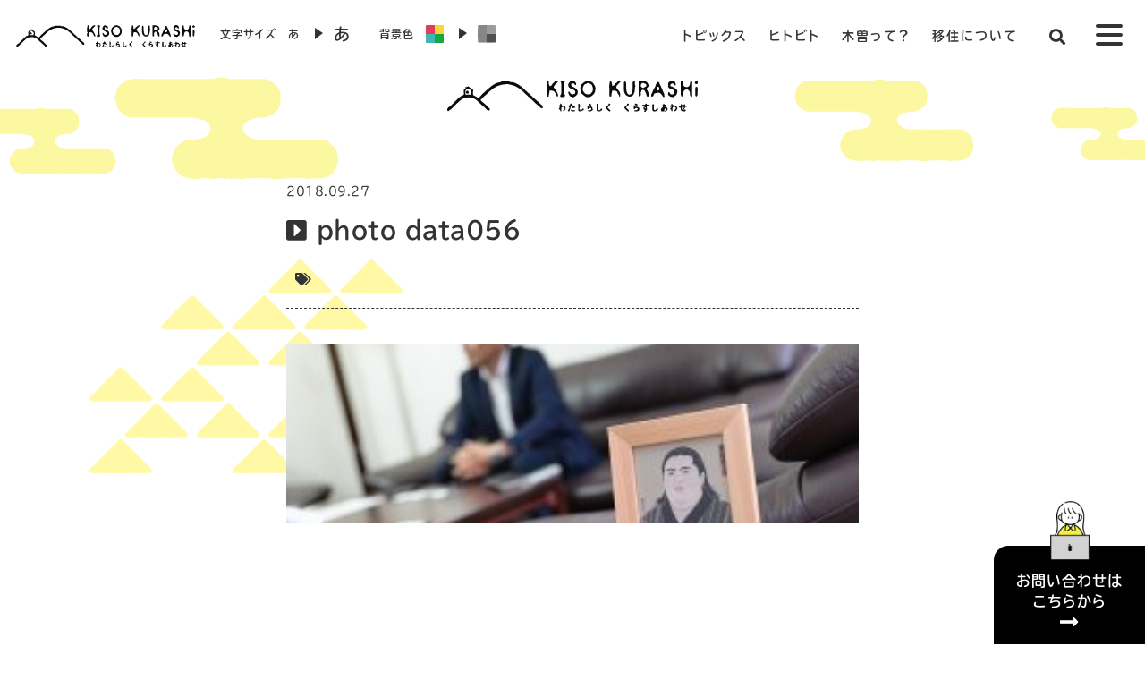

--- FILE ---
content_type: text/html; charset=UTF-8
request_url: https://kiso-life.jp/work/%E8%A5%BF%E9%87%8E%E6%A9%9F%E6%A2%B0%E5%B7%A5%E6%A5%AD/photo-data056/
body_size: 15353
content:
<!doctype html>
<html lang="ja">
<head>

<title>
photo data056 | 木曽移住定住ポータルサイト | KISO KURASHi | わたしらしく くらすしあわせ木曽移住定住ポータルサイト | KISO KURASHi | わたしらしく くらすしあわせ</title>

<meta charset="UTF-8" />
<meta http-equiv="X-UA-Compatible" content="IE=edge">
<meta name="viewport" content="width=device-width, initial-scale=1, user-scalable=no">
<!-- iOSなどスマホで電話番号を自動で電話リンクへ書き換えるのを防ぐ -->
<meta name="format-detection" content="telephone=no">
<link rel="canonical" href="https://kiso-life.jp" />
<link rel="preconnect" href="https://fonts.googleapis.com">
<link rel="preconnect" href="https://fonts.gstatic.com" crossorigin>
<link href="https://fonts.googleapis.com/css2?family=Noto+Sans+JP:wght@100..900&family=Poppins:ital,wght@0,100;0,200;0,300;0,400;0,500;0,600;0,700;0,800;0,900;1,100;1,200;1,300;1,400;1,500;1,600;1,700;1,800;1,900&display=swap" rel="stylesheet">
	
<script src="https://use.typekit.net/pyc6owa.js"></script>
<script>try{Typekit.load({ async: true });}catch(e){}</script>
<link rel="canonical" href="https://kiso-life.jp" />
<script>
  (function(d) {
    var config = {
      kitId: 'pyc6owa',
      scriptTimeout: 3000,
      async: true
    },
    h=d.documentElement,t=setTimeout(function(){h.className=h.className.replace(/\bwf-loading\b/g,"")+" wf-inactive";},config.scriptTimeout),tk=d.createElement("script"),f=false,s=d.getElementsByTagName("script")[0],a;h.className+=" wf-loading";tk.src='https://use.typekit.net/'+config.kitId+'.js';tk.async=true;tk.onload=tk.onreadystatechange=function(){a=this.readyState;if(f||a&&a!="complete"&&a!="loaded")return;f=true;clearTimeout(t);try{Typekit.load(config)}catch(e){}};s.parentNode.insertBefore(tk,s)
  })(document);
</script>
	
<!-- Google tag (gtag.js) -->
<script async src="https://www.googletagmanager.com/gtag/js?id=G-DNPDNFVE34"></script>
<script>
  window.dataLayer = window.dataLayer || [];
  function gtag(){dataLayer.push(arguments);}
  gtag('js', new Date());

  gtag('config', 'G-DNPDNFVE34');
</script>
	

		<!-- All in One SEO 4.9.3 - aioseo.com -->
	<meta name="robots" content="max-snippet:-1, max-image-preview:large, max-video-preview:-1" />
	<meta name="author" content="ウェブ マスター"/>
	<link rel="canonical" href="https://kiso-life.jp/work/%e8%a5%bf%e9%87%8e%e6%a9%9f%e6%a2%b0%e5%b7%a5%e6%a5%ad/photo-data056/" />
	<meta name="generator" content="All in One SEO (AIOSEO) 4.9.3" />
		<script type="application/ld+json" class="aioseo-schema">
			{"@context":"https:\/\/schema.org","@graph":[{"@type":"BreadcrumbList","@id":"https:\/\/kiso-life.jp\/work\/%e8%a5%bf%e9%87%8e%e6%a9%9f%e6%a2%b0%e5%b7%a5%e6%a5%ad\/photo-data056\/#breadcrumblist","itemListElement":[{"@type":"ListItem","@id":"https:\/\/kiso-life.jp#listItem","position":1,"name":"\u30db\u30fc\u30e0","item":"https:\/\/kiso-life.jp","nextItem":{"@type":"ListItem","@id":"https:\/\/kiso-life.jp\/work\/%e8%a5%bf%e9%87%8e%e6%a9%9f%e6%a2%b0%e5%b7%a5%e6%a5%ad\/photo-data056\/#listItem","name":"photo data056"}},{"@type":"ListItem","@id":"https:\/\/kiso-life.jp\/work\/%e8%a5%bf%e9%87%8e%e6%a9%9f%e6%a2%b0%e5%b7%a5%e6%a5%ad\/photo-data056\/#listItem","position":2,"name":"photo data056","previousItem":{"@type":"ListItem","@id":"https:\/\/kiso-life.jp#listItem","name":"\u30db\u30fc\u30e0"}}]},{"@type":"ItemPage","@id":"https:\/\/kiso-life.jp\/work\/%e8%a5%bf%e9%87%8e%e6%a9%9f%e6%a2%b0%e5%b7%a5%e6%a5%ad\/photo-data056\/#itempage","url":"https:\/\/kiso-life.jp\/work\/%e8%a5%bf%e9%87%8e%e6%a9%9f%e6%a2%b0%e5%b7%a5%e6%a5%ad\/photo-data056\/","name":"photo data056 | \u6728\u66fd\u79fb\u4f4f\u5b9a\u4f4f\u30dd\u30fc\u30bf\u30eb\u30b5\u30a4\u30c8 | KISO KURASHi | \u308f\u305f\u3057\u3089\u3057\u304f \u304f\u3089\u3059\u3057\u3042\u308f\u305b","inLanguage":"ja","isPartOf":{"@id":"https:\/\/kiso-life.jp\/#website"},"breadcrumb":{"@id":"https:\/\/kiso-life.jp\/work\/%e8%a5%bf%e9%87%8e%e6%a9%9f%e6%a2%b0%e5%b7%a5%e6%a5%ad\/photo-data056\/#breadcrumblist"},"author":{"@id":"https:\/\/kiso-life.jp\/author\/10cscxipda_ap\/#author"},"creator":{"@id":"https:\/\/kiso-life.jp\/author\/10cscxipda_ap\/#author"},"datePublished":"2018-09-27T11:58:37+09:00","dateModified":"2018-09-27T12:00:50+09:00"},{"@type":"Organization","@id":"https:\/\/kiso-life.jp\/#organization","name":"KISO KURASHi","description":"\u9577\u91ce\u770c\u6728\u66fd\u5730\u57df\u3078\u306e\u79fb\u4f4f\u30fb\u5b9a\u4f4f\u3092\u691c\u8a0e\u3057\u3066\u3044\u308b\u7686\u69d8\u3078\u3001\u6728\u66fd\u306e\u9b45\u529b\u3084\u652f\u63f4\u60c5\u5831\u3001\u3059\u3067\u306b\u79fb\u4f4f\u3057\u305f\u65b9\u3005\u306e\u4f53\u9a13\u8ac7\u3001\u5730\u5143\u306e\u4eba\u304b\u3089\u306e\u6728\u66fd\u306e\u9b45\u529b\u3001\u6728\u66fd\u3067\u50cd\u304f\u4eba\u3005\u9054\u306e\u7d39\u4ecb\u3002\u79fb\u4f4f\u30fb\u5b9a\u4f4f\u95a2\u9023\u30a4\u30d9\u30f3\u30c8\u60c5\u5831\u306a\u3069\u3092\u304a\u5c4a\u3051\u3057\u307e\u3059\u3002","url":"https:\/\/kiso-life.jp\/"},{"@type":"Person","@id":"https:\/\/kiso-life.jp\/author\/10cscxipda_ap\/#author","url":"https:\/\/kiso-life.jp\/author\/10cscxipda_ap\/","name":"\u30a6\u30a7\u30d6 \u30de\u30b9\u30bf\u30fc","image":{"@type":"ImageObject","@id":"https:\/\/kiso-life.jp\/work\/%e8%a5%bf%e9%87%8e%e6%a9%9f%e6%a2%b0%e5%b7%a5%e6%a5%ad\/photo-data056\/#authorImage","url":"https:\/\/secure.gravatar.com\/avatar\/9d84f1b54a44f407b7a9fd0b261b8176dd6e83765f7aed7ad6762c9ee61c8791?s=96&d=mm&r=g","width":96,"height":96,"caption":"\u30a6\u30a7\u30d6 \u30de\u30b9\u30bf\u30fc"}},{"@type":"WebSite","@id":"https:\/\/kiso-life.jp\/#website","url":"https:\/\/kiso-life.jp\/","name":"KISO KURASHi","description":"\u9577\u91ce\u770c\u6728\u66fd\u5730\u57df\u3078\u306e\u79fb\u4f4f\u30fb\u5b9a\u4f4f\u3092\u691c\u8a0e\u3057\u3066\u3044\u308b\u7686\u69d8\u3078\u3001\u6728\u66fd\u306e\u9b45\u529b\u3084\u652f\u63f4\u60c5\u5831\u3001\u3059\u3067\u306b\u79fb\u4f4f\u3057\u305f\u65b9\u3005\u306e\u4f53\u9a13\u8ac7\u3001\u5730\u5143\u306e\u4eba\u304b\u3089\u306e\u6728\u66fd\u306e\u9b45\u529b\u3001\u6728\u66fd\u3067\u50cd\u304f\u4eba\u3005\u9054\u306e\u7d39\u4ecb\u3002\u79fb\u4f4f\u30fb\u5b9a\u4f4f\u95a2\u9023\u30a4\u30d9\u30f3\u30c8\u60c5\u5831\u306a\u3069\u3092\u304a\u5c4a\u3051\u3057\u307e\u3059\u3002","inLanguage":"ja","publisher":{"@id":"https:\/\/kiso-life.jp\/#organization"}}]}
		</script>
		<!-- All in One SEO -->

<link rel='dns-prefetch' href='//code.jquery.com' />
<link rel='dns-prefetch' href='//cdnjs.cloudflare.com' />
<link rel='dns-prefetch' href='//use.fontawesome.com' />
<link rel='dns-prefetch' href='//maxcdn.bootstrapcdn.com' />
<link rel="alternate" title="oEmbed (JSON)" type="application/json+oembed" href="https://kiso-life.jp/wp-json/oembed/1.0/embed?url=https%3A%2F%2Fkiso-life.jp%2Fwork%2F%25e8%25a5%25bf%25e9%2587%258e%25e6%25a9%259f%25e6%25a2%25b0%25e5%25b7%25a5%25e6%25a5%25ad%2Fphoto-data056%2F" />
<link rel="alternate" title="oEmbed (XML)" type="text/xml+oembed" href="https://kiso-life.jp/wp-json/oembed/1.0/embed?url=https%3A%2F%2Fkiso-life.jp%2Fwork%2F%25e8%25a5%25bf%25e9%2587%258e%25e6%25a9%259f%25e6%25a2%25b0%25e5%25b7%25a5%25e6%25a5%25ad%2Fphoto-data056%2F&#038;format=xml" />
<style id='wp-img-auto-sizes-contain-inline-css' type='text/css'>
img:is([sizes=auto i],[sizes^="auto," i]){contain-intrinsic-size:3000px 1500px}
/*# sourceURL=wp-img-auto-sizes-contain-inline-css */
</style>
<style id='wp-emoji-styles-inline-css' type='text/css'>

	img.wp-smiley, img.emoji {
		display: inline !important;
		border: none !important;
		box-shadow: none !important;
		height: 1em !important;
		width: 1em !important;
		margin: 0 0.07em !important;
		vertical-align: -0.1em !important;
		background: none !important;
		padding: 0 !important;
	}
/*# sourceURL=wp-emoji-styles-inline-css */
</style>
<link rel='stylesheet' id='wp-block-library-css' href='https://kiso-life.jp/cms/wp-includes/css/dist/block-library/style.min.css?ver=6.9' type='text/css' media='all' />
<style id='global-styles-inline-css' type='text/css'>
:root{--wp--preset--aspect-ratio--square: 1;--wp--preset--aspect-ratio--4-3: 4/3;--wp--preset--aspect-ratio--3-4: 3/4;--wp--preset--aspect-ratio--3-2: 3/2;--wp--preset--aspect-ratio--2-3: 2/3;--wp--preset--aspect-ratio--16-9: 16/9;--wp--preset--aspect-ratio--9-16: 9/16;--wp--preset--color--black: #000000;--wp--preset--color--cyan-bluish-gray: #abb8c3;--wp--preset--color--white: #ffffff;--wp--preset--color--pale-pink: #f78da7;--wp--preset--color--vivid-red: #cf2e2e;--wp--preset--color--luminous-vivid-orange: #ff6900;--wp--preset--color--luminous-vivid-amber: #fcb900;--wp--preset--color--light-green-cyan: #7bdcb5;--wp--preset--color--vivid-green-cyan: #00d084;--wp--preset--color--pale-cyan-blue: #8ed1fc;--wp--preset--color--vivid-cyan-blue: #0693e3;--wp--preset--color--vivid-purple: #9b51e0;--wp--preset--gradient--vivid-cyan-blue-to-vivid-purple: linear-gradient(135deg,rgb(6,147,227) 0%,rgb(155,81,224) 100%);--wp--preset--gradient--light-green-cyan-to-vivid-green-cyan: linear-gradient(135deg,rgb(122,220,180) 0%,rgb(0,208,130) 100%);--wp--preset--gradient--luminous-vivid-amber-to-luminous-vivid-orange: linear-gradient(135deg,rgb(252,185,0) 0%,rgb(255,105,0) 100%);--wp--preset--gradient--luminous-vivid-orange-to-vivid-red: linear-gradient(135deg,rgb(255,105,0) 0%,rgb(207,46,46) 100%);--wp--preset--gradient--very-light-gray-to-cyan-bluish-gray: linear-gradient(135deg,rgb(238,238,238) 0%,rgb(169,184,195) 100%);--wp--preset--gradient--cool-to-warm-spectrum: linear-gradient(135deg,rgb(74,234,220) 0%,rgb(151,120,209) 20%,rgb(207,42,186) 40%,rgb(238,44,130) 60%,rgb(251,105,98) 80%,rgb(254,248,76) 100%);--wp--preset--gradient--blush-light-purple: linear-gradient(135deg,rgb(255,206,236) 0%,rgb(152,150,240) 100%);--wp--preset--gradient--blush-bordeaux: linear-gradient(135deg,rgb(254,205,165) 0%,rgb(254,45,45) 50%,rgb(107,0,62) 100%);--wp--preset--gradient--luminous-dusk: linear-gradient(135deg,rgb(255,203,112) 0%,rgb(199,81,192) 50%,rgb(65,88,208) 100%);--wp--preset--gradient--pale-ocean: linear-gradient(135deg,rgb(255,245,203) 0%,rgb(182,227,212) 50%,rgb(51,167,181) 100%);--wp--preset--gradient--electric-grass: linear-gradient(135deg,rgb(202,248,128) 0%,rgb(113,206,126) 100%);--wp--preset--gradient--midnight: linear-gradient(135deg,rgb(2,3,129) 0%,rgb(40,116,252) 100%);--wp--preset--font-size--small: 13px;--wp--preset--font-size--medium: 20px;--wp--preset--font-size--large: 36px;--wp--preset--font-size--x-large: 42px;--wp--preset--spacing--20: 0.44rem;--wp--preset--spacing--30: 0.67rem;--wp--preset--spacing--40: 1rem;--wp--preset--spacing--50: 1.5rem;--wp--preset--spacing--60: 2.25rem;--wp--preset--spacing--70: 3.38rem;--wp--preset--spacing--80: 5.06rem;--wp--preset--shadow--natural: 6px 6px 9px rgba(0, 0, 0, 0.2);--wp--preset--shadow--deep: 12px 12px 50px rgba(0, 0, 0, 0.4);--wp--preset--shadow--sharp: 6px 6px 0px rgba(0, 0, 0, 0.2);--wp--preset--shadow--outlined: 6px 6px 0px -3px rgb(255, 255, 255), 6px 6px rgb(0, 0, 0);--wp--preset--shadow--crisp: 6px 6px 0px rgb(0, 0, 0);}:where(.is-layout-flex){gap: 0.5em;}:where(.is-layout-grid){gap: 0.5em;}body .is-layout-flex{display: flex;}.is-layout-flex{flex-wrap: wrap;align-items: center;}.is-layout-flex > :is(*, div){margin: 0;}body .is-layout-grid{display: grid;}.is-layout-grid > :is(*, div){margin: 0;}:where(.wp-block-columns.is-layout-flex){gap: 2em;}:where(.wp-block-columns.is-layout-grid){gap: 2em;}:where(.wp-block-post-template.is-layout-flex){gap: 1.25em;}:where(.wp-block-post-template.is-layout-grid){gap: 1.25em;}.has-black-color{color: var(--wp--preset--color--black) !important;}.has-cyan-bluish-gray-color{color: var(--wp--preset--color--cyan-bluish-gray) !important;}.has-white-color{color: var(--wp--preset--color--white) !important;}.has-pale-pink-color{color: var(--wp--preset--color--pale-pink) !important;}.has-vivid-red-color{color: var(--wp--preset--color--vivid-red) !important;}.has-luminous-vivid-orange-color{color: var(--wp--preset--color--luminous-vivid-orange) !important;}.has-luminous-vivid-amber-color{color: var(--wp--preset--color--luminous-vivid-amber) !important;}.has-light-green-cyan-color{color: var(--wp--preset--color--light-green-cyan) !important;}.has-vivid-green-cyan-color{color: var(--wp--preset--color--vivid-green-cyan) !important;}.has-pale-cyan-blue-color{color: var(--wp--preset--color--pale-cyan-blue) !important;}.has-vivid-cyan-blue-color{color: var(--wp--preset--color--vivid-cyan-blue) !important;}.has-vivid-purple-color{color: var(--wp--preset--color--vivid-purple) !important;}.has-black-background-color{background-color: var(--wp--preset--color--black) !important;}.has-cyan-bluish-gray-background-color{background-color: var(--wp--preset--color--cyan-bluish-gray) !important;}.has-white-background-color{background-color: var(--wp--preset--color--white) !important;}.has-pale-pink-background-color{background-color: var(--wp--preset--color--pale-pink) !important;}.has-vivid-red-background-color{background-color: var(--wp--preset--color--vivid-red) !important;}.has-luminous-vivid-orange-background-color{background-color: var(--wp--preset--color--luminous-vivid-orange) !important;}.has-luminous-vivid-amber-background-color{background-color: var(--wp--preset--color--luminous-vivid-amber) !important;}.has-light-green-cyan-background-color{background-color: var(--wp--preset--color--light-green-cyan) !important;}.has-vivid-green-cyan-background-color{background-color: var(--wp--preset--color--vivid-green-cyan) !important;}.has-pale-cyan-blue-background-color{background-color: var(--wp--preset--color--pale-cyan-blue) !important;}.has-vivid-cyan-blue-background-color{background-color: var(--wp--preset--color--vivid-cyan-blue) !important;}.has-vivid-purple-background-color{background-color: var(--wp--preset--color--vivid-purple) !important;}.has-black-border-color{border-color: var(--wp--preset--color--black) !important;}.has-cyan-bluish-gray-border-color{border-color: var(--wp--preset--color--cyan-bluish-gray) !important;}.has-white-border-color{border-color: var(--wp--preset--color--white) !important;}.has-pale-pink-border-color{border-color: var(--wp--preset--color--pale-pink) !important;}.has-vivid-red-border-color{border-color: var(--wp--preset--color--vivid-red) !important;}.has-luminous-vivid-orange-border-color{border-color: var(--wp--preset--color--luminous-vivid-orange) !important;}.has-luminous-vivid-amber-border-color{border-color: var(--wp--preset--color--luminous-vivid-amber) !important;}.has-light-green-cyan-border-color{border-color: var(--wp--preset--color--light-green-cyan) !important;}.has-vivid-green-cyan-border-color{border-color: var(--wp--preset--color--vivid-green-cyan) !important;}.has-pale-cyan-blue-border-color{border-color: var(--wp--preset--color--pale-cyan-blue) !important;}.has-vivid-cyan-blue-border-color{border-color: var(--wp--preset--color--vivid-cyan-blue) !important;}.has-vivid-purple-border-color{border-color: var(--wp--preset--color--vivid-purple) !important;}.has-vivid-cyan-blue-to-vivid-purple-gradient-background{background: var(--wp--preset--gradient--vivid-cyan-blue-to-vivid-purple) !important;}.has-light-green-cyan-to-vivid-green-cyan-gradient-background{background: var(--wp--preset--gradient--light-green-cyan-to-vivid-green-cyan) !important;}.has-luminous-vivid-amber-to-luminous-vivid-orange-gradient-background{background: var(--wp--preset--gradient--luminous-vivid-amber-to-luminous-vivid-orange) !important;}.has-luminous-vivid-orange-to-vivid-red-gradient-background{background: var(--wp--preset--gradient--luminous-vivid-orange-to-vivid-red) !important;}.has-very-light-gray-to-cyan-bluish-gray-gradient-background{background: var(--wp--preset--gradient--very-light-gray-to-cyan-bluish-gray) !important;}.has-cool-to-warm-spectrum-gradient-background{background: var(--wp--preset--gradient--cool-to-warm-spectrum) !important;}.has-blush-light-purple-gradient-background{background: var(--wp--preset--gradient--blush-light-purple) !important;}.has-blush-bordeaux-gradient-background{background: var(--wp--preset--gradient--blush-bordeaux) !important;}.has-luminous-dusk-gradient-background{background: var(--wp--preset--gradient--luminous-dusk) !important;}.has-pale-ocean-gradient-background{background: var(--wp--preset--gradient--pale-ocean) !important;}.has-electric-grass-gradient-background{background: var(--wp--preset--gradient--electric-grass) !important;}.has-midnight-gradient-background{background: var(--wp--preset--gradient--midnight) !important;}.has-small-font-size{font-size: var(--wp--preset--font-size--small) !important;}.has-medium-font-size{font-size: var(--wp--preset--font-size--medium) !important;}.has-large-font-size{font-size: var(--wp--preset--font-size--large) !important;}.has-x-large-font-size{font-size: var(--wp--preset--font-size--x-large) !important;}
/*# sourceURL=global-styles-inline-css */
</style>

<style id='classic-theme-styles-inline-css' type='text/css'>
/*! This file is auto-generated */
.wp-block-button__link{color:#fff;background-color:#32373c;border-radius:9999px;box-shadow:none;text-decoration:none;padding:calc(.667em + 2px) calc(1.333em + 2px);font-size:1.125em}.wp-block-file__button{background:#32373c;color:#fff;text-decoration:none}
/*# sourceURL=/wp-includes/css/classic-themes.min.css */
</style>
<link rel='stylesheet' id='reset-css' href='https://kiso-life.jp/cms/wp-content/themes/kisokurashi/css/normalize.css?ver=6.9' type='text/css' media='all' />
<link rel='stylesheet' id='style-css' href='https://kiso-life.jp/cms/wp-content/themes/kisokurashi/style.css?ver=6.9' type='text/css' media='all' />
<link rel='stylesheet' id='pages-css' href='https://kiso-life.jp/cms/wp-content/themes/kisokurashi/css/pages.css?ver=6.9' type='text/css' media='all' />
<link rel='stylesheet' id='animate-css' href='https://kiso-life.jp/cms/wp-content/themes/kisokurashi/css/animate.css?ver=6.9' type='text/css' media='all' />
<link rel='stylesheet' id='lightbox-css' href='https://kiso-life.jp/cms/wp-content/themes/kisokurashi/css/lightbox.css?ver=6.9' type='text/css' media='all' />
<link rel='stylesheet' id='fontawesome-css' href='https://use.fontawesome.com/releases/v5.2.0/css/all.css?ver=6.9' type='text/css' media='all' />
<link rel='stylesheet' id='bootstrapcdn-css' href='https://maxcdn.bootstrapcdn.com/font-awesome/4.7.0/css/font-awesome.min.css?ver=6.9' type='text/css' media='all' />
<link rel='stylesheet' id='slick-css' href='https://kiso-life.jp/cms/wp-content/themes/kisokurashi/css/slick.css?ver=6.9' type='text/css' media='all' />
<link rel='stylesheet' id='slick-theme-css' href='https://kiso-life.jp/cms/wp-content/themes/kisokurashi/css/slick-theme.css?ver=6.9' type='text/css' media='all' />
<link rel='stylesheet' id='loader-css' href='https://kiso-life.jp/cms/wp-content/themes/kisokurashi/css/loaders.min.css?ver=6.9' type='text/css' media='all' />
<link rel='stylesheet' id='modal-css' href='https://kiso-life.jp/cms/wp-content/themes/kisokurashi/js/modal/css/modaal.css?ver=6.9' type='text/css' media='all' />
<link rel='stylesheet' id='gray-css' href='https://cdnjs.cloudflare.com/ajax/libs/jquery.gray/1.6.0/css/gray.min.css?ver=6.9' type='text/css' media='all' />
<link rel='stylesheet' id='dflip-style-css' href='https://kiso-life.jp/cms/wp-content/plugins/3d-flipbook-dflip-lite/assets/css/dflip.min.css?ver=2.3.75' type='text/css' media='all' />
<link rel='stylesheet' id='wpdreams-asl-basic-css' href='https://kiso-life.jp/cms/wp-content/plugins/ajax-search-lite/css/style.basic.css?ver=4.13.4' type='text/css' media='all' />
<style id='wpdreams-asl-basic-inline-css' type='text/css'>

					div[id*='ajaxsearchlitesettings'].searchsettings .asl_option_inner label {
						font-size: 0px !important;
						color: rgba(0, 0, 0, 0);
					}
					div[id*='ajaxsearchlitesettings'].searchsettings .asl_option_inner label:after {
						font-size: 11px !important;
						position: absolute;
						top: 0;
						left: 0;
						z-index: 1;
					}
					.asl_w_container {
						width: 100%;
						margin: 0px 0px 0px 0px;
						min-width: 200px;
					}
					div[id*='ajaxsearchlite'].asl_m {
						width: 100%;
					}
					div[id*='ajaxsearchliteres'].wpdreams_asl_results div.resdrg span.highlighted {
						font-weight: bold;
						color: rgba(217, 49, 43, 1);
						background-color: rgba(238, 238, 238, 1);
					}
					div[id*='ajaxsearchliteres'].wpdreams_asl_results .results img.asl_image {
						width: 70px;
						height: 70px;
						object-fit: cover;
					}
					div[id*='ajaxsearchlite'].asl_r .results {
						max-height: none;
					}
					div[id*='ajaxsearchlite'].asl_r {
						position: absolute;
					}
				
						div.asl_r.asl_w.vertical .results .item::after {
							display: block;
							position: absolute;
							bottom: 0;
							content: '';
							height: 1px;
							width: 100%;
							background: #D8D8D8;
						}
						div.asl_r.asl_w.vertical .results .item.asl_last_item::after {
							display: none;
						}
					
/*# sourceURL=wpdreams-asl-basic-inline-css */
</style>
<link rel='stylesheet' id='wpdreams-asl-instance-css' href='https://kiso-life.jp/cms/wp-content/plugins/ajax-search-lite/css/style-simple-red.css?ver=4.13.4' type='text/css' media='all' />
<link rel='stylesheet' id='wp-pagenavi-css' href='https://kiso-life.jp/cms/wp-content/plugins/wp-pagenavi/pagenavi-css.css?ver=2.70' type='text/css' media='all' />
<script type="text/javascript" src="https://code.jquery.com/jquery-3.7.1.min.js?ver=1" id="jquery1-js"></script>
<script type="text/javascript" src="https://kiso-life.jp/cms/wp-includes/js/jquery/jquery.min.js?ver=3.7.1" id="jquery-core-js"></script>
<script type="text/javascript" src="https://kiso-life.jp/cms/wp-includes/js/jquery/jquery-migrate.min.js?ver=3.4.1" id="jquery-migrate-js"></script>
<script type="text/javascript" src="https://kiso-life.jp/cms/wp-content/themes/kisokurashi/js/jquery.cookie.js?ver=20180905" id="jq_cookie-js"></script>
<script type="text/javascript" src="https://kiso-life.jp/cms/wp-content/themes/kisokurashi/js/slick.min.js?ver=20180905" id="jq_slick-js"></script>
<script type="text/javascript" src="https://kiso-life.jp/cms/wp-content/themes/kisokurashi/js/lightbox.js?ver=20180921" id="lightbox-js"></script>
<script type="text/javascript" src="https://cdnjs.cloudflare.com/ajax/libs/smooth-scroll/14.2.1/smooth-scroll.min.js?ver=20180905" id="scroll-js"></script>
<script type="text/javascript" src="https://cdnjs.cloudflare.com/ajax/libs/Chart.js/2.8.0/Chart.min.js?ver=202404" id="chart-js"></script>
<script type="text/javascript" src="https://cdnjs.cloudflare.com/ajax/libs/protonet-jquery.inview/1.1.2/jquery.inview.min.js?ver=202404" id="inview-js"></script>
<link rel="https://api.w.org/" href="https://kiso-life.jp/wp-json/" /><link rel="alternate" title="JSON" type="application/json" href="https://kiso-life.jp/wp-json/wp/v2/media/950" /><link rel='shortlink' href='https://kiso-life.jp/?p=950' />
				<link rel="preconnect" href="https://fonts.gstatic.com" crossorigin />
				<link rel="preload" as="style" href="//fonts.googleapis.com/css?family=Open+Sans&display=swap" />
								<link rel="stylesheet" href="//fonts.googleapis.com/css?family=Open+Sans&display=swap" media="all" />
				<link rel="icon" href="https://kiso-life.jp/cms/wp-content/uploads/2018/09/cropped-appletouch-icon-32x32.png" sizes="32x32" />
<link rel="icon" href="https://kiso-life.jp/cms/wp-content/uploads/2018/09/cropped-appletouch-icon-192x192.png" sizes="192x192" />
<link rel="apple-touch-icon" href="https://kiso-life.jp/cms/wp-content/uploads/2018/09/cropped-appletouch-icon-180x180.png" />
<meta name="msapplication-TileImage" content="https://kiso-life.jp/cms/wp-content/uploads/2018/09/cropped-appletouch-icon-270x270.png" />
</head>


<body >

<div class="overflow">


	<!-- loading -->
	<div id="pageloading-wrap">
		<div id="pageloading-icon" class="line-scale-pulse-out-rapid"><div></div><div></div><div></div></div>
	</div>

<!-- ヘッダー Start　-->
<header>

	<nav>
	<!-- PC-NAV -->
	<div class="nav-pc">

		<div class="home-btn"><a href="https://kiso-life.jp">
		<div class="logo-black">
		<img src="https://kiso-life.jp/cms/wp-content/themes/kisokurashi/images/logo/logo-black-yoko.svg">
		</div>
		</a>
		</div>

		<div id="top-bar">
		<ul id="fontSize">
			<p>文字サイズ</p>
			<li class="changeBtn pt5">あ</li>
			<li class="switch-button-arrow"></li>
			<li class="changeBtn"><strong><span>あ</span></strong></li>
		</ul>

		<ul id="bgColor">
			<p>背景色</p>
			<li class="changeBtn changeBtn-color"><img src="https://kiso-life.jp/cms/wp-content/themes/kisokurashi/images/item/color-on.svg"></li>
			<li class="switch-button-arrow"></li>
			<li class="changeBtn changeBtn-gray"><img src="https://kiso-life.jp/cms/wp-content/themes/kisokurashi/images/item/color-off.svg"></li>
		</ul>
		</div>

		<div id="nav-menu">

		<ul class="nav1 changeArea">
		<li><a href="https://kiso-life.jp/topics/">トピックス</a></li>
		<li><a href="https://kiso-life.jp/people/">ヒトビト</a></li>
		<li><a href="https://kiso-life.jp/about/">木曽って？</a></li>
		<li><a href="https://kiso-life.jp/stay/">移住について</a></li>
		</ul>
		<ul class="nav2">
		<li><a href="#modal-search" data-modaal-type="inline" data-modaal-animation="fade" class="modaal"><i class="fas fa-search"></i></a></li>
		</ul>

		<!-- ハンバーガーメニュー -->
		<a class="menu-trigger" href="#">
			<span></span><span></span><span></span>
		</a>

    <div class="navigation">
    <div class="navigation_inner">
    <ul class="navigation_menu changeArea">
		<li class="navigation_item">
		<a href="https://kiso-life.jp">HOME</a></li>
		<li class="navigation_item">
		<a href="https://kiso-life.jp/topics/">#TOPICS</a></li>
		<li class="navigation_item">
		<a href="https://kiso-life.jp/about/">#木曽って？</a></li>
		<li class="navigation_item">
		<a href="https://kiso-life.jp/people/">#ヒトビト</a></li>
		<li class="navigation_item">
		<a href="https://kiso-life.jp/work/">#しごと</a></li>
		<li class="navigation_item">
		<a href="https://kiso-life.jp/stay/">#移住について</a></li>
		<li class="navigation_item">
		<a href="https://kiso-life.jp/gallery/">#GALLERY</a></li>
		<li class="navigation_item">
		<a href="https://kiso-life.jp/support/">#サポート</a></li>
		<li class="navigation_item">
		<a href="https://kiso-life.jp/contact/">#お問い合わせ</a></li>
    </ul>
    </div>

		<div id="top-bar">
		<ul id="fontSize">
			<p>文字サイズ</p>
			<li class="changeBtn pt5">あ</li>
			<li class="switch-button-arrow"></li>
			<li class="changeBtn"><strong><span>あ</span></strong></li>
		</ul>

		<ul id="bgColor">
			<p>背景色</p>
			<li class="changeBtn changeBtn-color"><img src="https://kiso-life.jp/cms/wp-content/themes/kisokurashi/images/item/color-on.svg"></li>
			<li class="switch-button-arrow"></li>
			<li class="changeBtn changeBtn-gray"><img src="https://kiso-life.jp/cms/wp-content/themes/kisokurashi/images/item/color-off.svg"></li>
		</ul>
		</div>

		 <div class="triangles-y">
		<img src="https://kiso-life.jp/cms/wp-content/themes/kisokurashi/images/item/triangles-y.svg">
		</div>

		<div class="triangles-g">
		<img src="https://kiso-life.jp/cms/wp-content/themes/kisokurashi/images/item/triangles-g.svg">
		</div>
    </div>

	</div>
	</div>


<!-- SP-NAV -->
<div class="nav-sp">

	<div class="home-btn"><a href="https://kiso-life.jp">
	<div class="logo-black">
	<img src="https://kiso-life.jp/cms/wp-content/themes/kisokurashi/images/logo/logo-black-yoko.svg">
	</div></a>
	</div>

	<div id="nav-menu">

    <!-- ハンバーガーメニュー -->
    <a class="menu-trigger" href="#">
     <span></span><span></span><span></span>
    </a>

    <div class="navigation">
    <div class="navigation_inner">
    <ul class="navigation_menu">
		<li class="navigation_item">
		<a href="https://kiso-life.jp">HOME</a></li>
		<li class="navigation_item">
		<a href="https://kiso-life.jp/topics/">#TOPICS</a></li>
		<li class="navigation_item">
		<a href="https://kiso-life.jp/about/">#木曽って？</a></li>
		<li class="navigation_item">
		<a href="https://kiso-life.jp/people/">#ヒトビト</a></li>
		<li class="navigation_item">
		<a href="https://kiso-life.jp/work/">#しごと</a></li>
		<li class="navigation_item">
		<a href="https://kiso-life.jp/stay/">#移住について</a></li>
		<li class="navigation_item">
		<a href="https://kiso-life.jp/gallery/">#GALLERY</a></li>
		<li class="navigation_item">
		<a href="https://kiso-life.jp/support/">#サポート</a></li>
		<li class="navigation_item">
		<a href="https://kiso-life.jp/contact/">#お問い合わせ</a></li>
    </ul>
    </div>

		<div id="top-bar">
		<ul id="fontSize">
			<p>文字サイズ</p>
			<li class="changeBtn pt5">あ</li>
			<li class="switch-button-arrow"></li>
			<li class="changeBtn"><strong><span>あ</span></strong></li>
		</ul>

		<ul id="bgColor">
			<p>背景色</p>
			<li class="changeBtn changeBtn-color"><img src="https://kiso-life.jp/cms/wp-content/themes/kisokurashi/images/item/color-on.svg"></li>
			<li class="switch-button-arrow"></li>
			<li class="changeBtn changeBtn-gray"><img src="https://kiso-life.jp/cms/wp-content/themes/kisokurashi/images/item/color-off.svg"></li>
		</ul>
		</div>

		<div class="triangles-y">
		<img src="https://kiso-life.jp/cms/wp-content/themes/kisokurashi/images/item/triangles-y.svg">
		</div>

		<div class="triangles-g">
		<img src="https://kiso-life.jp/cms/wp-content/themes/kisokurashi/images/item/triangles-g.svg">
		</div>
    </div>

	</div>
</div>

	</nav>
	<div class="clear"></div>

</header>
<!-- ヘッダー end　-->

<main>

<!-- タイトル -->
<section id="subpage-title">
<div class="top-logo">
<div class="logo-black">
<img src="https://kiso-life.jp/cms/wp-content/themes/kisokurashi/images/logo/logo-black-yoko.svg">
</div>
</div>

<div class="cloud-y01">
<img src="https://kiso-life.jp/cms/wp-content/themes/kisokurashi/images/item/cloud-yellow.svg">
</div>
<div class="cloud-y02">
<img src="https://kiso-life.jp/cms/wp-content/themes/kisokurashi/images/item/cloud-yellow.svg">
</div>
<div class="cloud-y03">
<img src="https://kiso-life.jp/cms/wp-content/themes/kisokurashi/images/item/cloud-yellow.svg">
</div>
<div class="cloud-y04">
<img src="https://kiso-life.jp/cms/wp-content/themes/kisokurashi/images/item/cloud-yellow.svg">
</div>
<div class="item-triangles-y">
<img src="https://kiso-life.jp/cms/wp-content/themes/kisokurashi/images/item/triangles-y.svg">
</div>
</section>


<div class="single-page">
<div class="single-contents">

<section id="single-page-post">
<div class="single-eyecatch">
</div>

<div class="title_area">
<time datetime="2018-09-27" class="date">2018.09.27</time>
<h1 class="ttl"><i class="fas fa-caret-square-right mr10"></i>photo data056</h1>
<div class=category-1>
<div class="cat"><i class="fas fa-tags mr5"></i></div>
<div class="clear"></div>
</div>
</div>
<p><p class="attachment"><a href='https://kiso-life.jp/cms/wp-content/uploads/2018/09/photo-data056.jpg' rel="lightbox"><img fetchpriority="high" decoding="async" width="300" height="200" src="https://kiso-life.jp/cms/wp-content/uploads/2018/09/photo-data056-300x200.jpg" class="attachment-medium size-medium" alt="" srcset="https://kiso-life.jp/cms/wp-content/uploads/2018/09/photo-data056-300x200.jpg 300w, https://kiso-life.jp/cms/wp-content/uploads/2018/09/photo-data056-600x399.jpg 600w, https://kiso-life.jp/cms/wp-content/uploads/2018/09/photo-data056-768x511.jpg 768w, https://kiso-life.jp/cms/wp-content/uploads/2018/09/photo-data056-1024x681.jpg 1024w, https://kiso-life.jp/cms/wp-content/uploads/2018/09/photo-data056.jpg 1200w" sizes="(max-width: 300px) 100vw, 300px" /></a></p>
</p>
</section>
</div>


<div id="recommend">
<div class="title-box">
<h2>おすすめトピックス</h2>
<a href="https://kiso-life.jp/topics/">
<div class="button-a">ALL</div>
</a>
</div>

<div class="thumbnail_lists">
<ul class="carousel4">
    <li>

  <a class="eyecatch" href="https://kiso-life.jp/2026-1-15/">
            <img src="https://kiso-life.jp/cms/wp-content/uploads/2025/10/0037d8c86547a5ddbf733b0b6edcca9a-1024x683.jpeg" width="100%">
        </a>

  <div class="fan-yellow">
      <img src="https://kiso-life.jp/cms/wp-content/themes/kisokurashi/images/item/fan-yellow.svg">
      <p><a title="しごと" href="https://kiso-life.jp/category/work/">しごと</a></p>
  </div>

<div class="wp-text">
  <div class="date">2026/01/17</div>
  <a href="https://kiso-life.jp/2026-1-15/">
	<h3 class="wp-title">2026.1.15 発行 木曽地域・塩尻地域　ホット求人情報</h3>
	</a>

<p class="tag">
<span class="mr10"><a href="https://kiso-life.jp/tag/agematsu/"><i class="fas fa-tags"></i>上松町</a></span><span class="mr10"><a href="https://kiso-life.jp/tag/%e5%8d%97%e6%9c%a8%e6%9b%bd%e7%94%ba/"><i class="fas fa-tags"></i>南木曽町</a></span><span class="mr10"><a href="https://kiso-life.jp/tag/okuwa/"><i class="fas fa-tags"></i>大桑村</a></span><span class="mr10"><a href="https://kiso-life.jp/tag/kisomachi/"><i class="fas fa-tags"></i>木曽町</a></span><span class="mr10"><a href="https://kiso-life.jp/tag/kisomura/"><i class="fas fa-tags"></i>木祖村</a></span><span class="mr10"><a href="https://kiso-life.jp/tag/otaki/"><i class="fas fa-tags"></i>王滝村</a></span></p>
</div>

  </li>
  <li>

  <a class="eyecatch" href="https://kiso-life.jp/%e3%80%90%e9%95%b7%e9%87%8e%e7%9c%8c%e6%9c%a8%e7%a5%96%e6%9d%91%e3%80%91%e5%9c%b0%e5%9f%9f%e3%81%8a%e3%81%93%e3%81%97%e5%8d%94%e5%8a%9b%e9%9a%8a%ef%bc%88%e8%a6%b3%e5%85%89%e6%8c%af%e8%88%88%e5%88%86/">
            <img src="https://kiso-life.jp/cms/wp-content/uploads/2026/01/d099d886ed65ef765625779e628d2c5f-1024x483.png" width="100%">
        </a>

  <div class="fan-yellow">
      <img src="https://kiso-life.jp/cms/wp-content/themes/kisokurashi/images/item/fan-yellow.svg">
      <p><a title="お知らせ" href="https://kiso-life.jp/category/news/">お知らせ</a></p>
  </div>

<div class="wp-text">
  <div class="date">2026/01/13</div>
  <a href="https://kiso-life.jp/%e3%80%90%e9%95%b7%e9%87%8e%e7%9c%8c%e6%9c%a8%e7%a5%96%e6%9d%91%e3%80%91%e5%9c%b0%e5%9f%9f%e3%81%8a%e3%81%93%e3%81%97%e5%8d%94%e5%8a%9b%e9%9a%8a%ef%bc%88%e8%a6%b3%e5%85%89%e6%8c%af%e8%88%88%e5%88%86/">
	<h3 class="wp-title">【長野県木祖村】地域おこし協力隊（観光振興分野）募集について</h3>
	</a>

<p class="tag">
<span class="mr10"><a href="https://kiso-life.jp/tag/%e6%8e%a1%e7%94%a8/"><i class="fas fa-tags"></i>採用</a></span><span class="mr10"><a href="https://kiso-life.jp/tag/%e8%81%b7%e5%93%a1/"><i class="fas fa-tags"></i>職員</a></span></p>
</div>

  </li>
  <li>

  <a class="eyecatch" href="https://kiso-life.jp/hot_20260108/">
            <img src="https://kiso-life.jp/cms/wp-content/uploads/2025/10/0037d8c86547a5ddbf733b0b6edcca9a-1024x683.jpeg" width="100%">
        </a>

  <div class="fan-yellow">
      <img src="https://kiso-life.jp/cms/wp-content/themes/kisokurashi/images/item/fan-yellow.svg">
      <p><a title="しごと" href="https://kiso-life.jp/category/work/">しごと</a></p>
  </div>

<div class="wp-text">
  <div class="date">2026/01/10</div>
  <a href="https://kiso-life.jp/hot_20260108/">
	<h3 class="wp-title">2026.1.8発行 木曽地域・塩尻地域　ホット求人情報</h3>
	</a>

<p class="tag">
<span class="mr10"><a href="https://kiso-life.jp/tag/agematsu/"><i class="fas fa-tags"></i>上松町</a></span><span class="mr10"><a href="https://kiso-life.jp/tag/%e5%8d%97%e6%9c%a8%e6%9b%bd%e7%94%ba/"><i class="fas fa-tags"></i>南木曽町</a></span><span class="mr10"><a href="https://kiso-life.jp/tag/okuwa/"><i class="fas fa-tags"></i>大桑村</a></span><span class="mr10"><a href="https://kiso-life.jp/tag/kisomachi/"><i class="fas fa-tags"></i>木曽町</a></span><span class="mr10"><a href="https://kiso-life.jp/tag/kisomura/"><i class="fas fa-tags"></i>木祖村</a></span><span class="mr10"><a href="https://kiso-life.jp/tag/otaki/"><i class="fas fa-tags"></i>王滝村</a></span></p>
</div>

  </li>
  <li>

  <a class="eyecatch" href="https://kiso-life.jp/2025-12-18/">
            <img src="https://kiso-life.jp/cms/wp-content/uploads/2025/10/0037d8c86547a5ddbf733b0b6edcca9a-1024x683.jpeg" width="100%">
        </a>

  <div class="fan-yellow">
      <img src="https://kiso-life.jp/cms/wp-content/themes/kisokurashi/images/item/fan-yellow.svg">
      <p><a title="しごと" href="https://kiso-life.jp/category/work/">しごと</a></p>
  </div>

<div class="wp-text">
  <div class="date">2025/12/18</div>
  <a href="https://kiso-life.jp/2025-12-18/">
	<h3 class="wp-title">2025.12.18発行　木曽地域・塩尻地域　ホット求人情報</h3>
	</a>

<p class="tag">
<span class="mr10"><a href="https://kiso-life.jp/tag/agematsu/"><i class="fas fa-tags"></i>上松町</a></span><span class="mr10"><a href="https://kiso-life.jp/tag/%e5%8d%97%e6%9c%a8%e6%9b%bd%e7%94%ba/"><i class="fas fa-tags"></i>南木曽町</a></span><span class="mr10"><a href="https://kiso-life.jp/tag/okuwa/"><i class="fas fa-tags"></i>大桑村</a></span><span class="mr10"><a href="https://kiso-life.jp/tag/kisomachi/"><i class="fas fa-tags"></i>木曽町</a></span><span class="mr10"><a href="https://kiso-life.jp/tag/kisomura/"><i class="fas fa-tags"></i>木祖村</a></span><span class="mr10"><a href="https://kiso-life.jp/tag/otaki/"><i class="fas fa-tags"></i>王滝村</a></span></p>
</div>

  </li>
</ul>
</div>
</div>
	
</div>

</main>



<!-- #wrapper end　-->

<section id="footer-bnr" class="mb40">

	<ul class="footer-bnr">
		<li><a href="http://www.furusato-web.jp/" target="_blank"><img src="https://kiso-life.jp/cms/wp-content/themes/kisokurashi/images/bnr/bnr-furusato.png"></a></li>
		<li><a href="https://www.ginza-nagano.jp/" target="_blank"><img src="https://kiso-life.jp/cms/wp-content/themes/kisokurashi/images/bnr/bnr-ginzanagano.png"></a></li>
		<li><a href="https://www.rakuen-shinsyu.jp/" target="_blank"><img src="https://kiso-life.jp/cms/wp-content/themes/kisokurashi/images/bnr/bnr-rakuen.png"></a></li>
		<li><a href="https://www.iju-join.jp/" target="_blank"><img src="https://kiso-life.jp/cms/wp-content/themes/kisokurashi/images/bnr/bnr-join.png"></a></li>
		<li><a href="http://www.kisoji.com/" target="_blank"><img src="https://kiso-life.jp/cms/wp-content/themes/kisokurashi/images/bnr/bnr-kisoji.png"></a></li>
        <li><a href="https://ikirukiso.studio.site/" target="_blank"><img src="https://kiso-life.jp/cms/wp-content/uploads/2021/12/6258bad887ebdcbbec7ac63a23a0aa3b.png"></a></li>
	</ul>

</section>

<div id="page_top"><a href="#"></a></div>
<a href="#" class="topBtn" id="topBtn">TOP</a>


<a href="https://kiso-life.jp/contact" class="contactBtn" id="contactBtn">
<div class="contactBtn__inner">
<img src="https://kiso-life.jp/cms/wp-content/themes/kisokurashi/images/bnr/bnr-contact.png">お問い合わせは<br>こちらから<br><i class="fas fa-long-arrow-alt-right"></i>
</div>
</a>



<!--　フッター Start -->
<footer>

<div class="trapezoid-y">
<img src="https://kiso-life.jp/cms/wp-content/themes/kisokurashi/images/item/trapezoid2-yellow.svg">
</div>
<div>
<div class="logo-black">
<img src="https://kiso-life.jp/cms/wp-content/themes/kisokurashi/images/logo/logo-black.svg">
</div>
</div>
<div class="info">
<p>長野県木曽郡 移住・定住ポータルサイト「KISO KURASHi」<br>
お問合せ先：長野県木曽郡木曽町日義 4898-37 木曽広域連合地域振興課<br>
TEL：0264-23-1050<span class="pc-inline"> / </span><br class="sp">FAX：0264-23-1052<span class="pc-inline"> / </span><br class="sp">MAIL：chiikisinkou@kisoji.com</p>
</div>


<div class="footer-nav">
<ul>
    <li><a href="https://kiso-life.jp/privacy/">プライバシー</a></li>
    <li><a href="https://kiso-life.jp/sitemap/">サイトマップ</a></li>
    <li><a href="https://kiso-life.jp/link/">リンク集</a></li>
</ul>
</div>
<div class="clear"></div>


<address>Copyright(C)2018 kiso Wide Area Union,Allright Reserved.</address>
</footer>
<!--　フッター End　-->

<div class="modal fade" id="modal-search" tabindex="-1">
	<div id="search-box">
		<div id="search-message">キーワードで記事を検索</div>

		<form method="get" action="https://www.google.co.jp/search" target="_blank">
			<input type="hidden" name="hl" value="ja">
			<input type="hidden" name="sitesearch" value="kiso-life.jp">
			<input type="search" name="q" placeholder="検索する"/>
			<button type="submit">
				<i class="fas fa-search"></i>
			</button>
		</form>
	</div>
</div>

</div>


<script type="speculationrules">
{"prefetch":[{"source":"document","where":{"and":[{"href_matches":"/*"},{"not":{"href_matches":["/cms/wp-*.php","/cms/wp-admin/*","/cms/wp-content/uploads/*","/cms/wp-content/*","/cms/wp-content/plugins/*","/cms/wp-content/themes/kisokurashi/*","/*\\?(.+)"]}},{"not":{"selector_matches":"a[rel~=\"nofollow\"]"}},{"not":{"selector_matches":".no-prefetch, .no-prefetch a"}}]},"eagerness":"conservative"}]}
</script>
        <script data-cfasync="false">
          var dFlipLocation = 'https://kiso-life.jp/cms/wp-content/plugins/3d-flipbook-dflip-lite/assets/';
          var dFlipWPGlobal = {"text":{"toggleSound":"\u30b5\u30a6\u30f3\u30c9\u306e\u30aa\u30f3 \/ \u30aa\u30d5","toggleThumbnails":"\u30b5\u30e0\u30cd\u30a4\u30eb\u3092\u8868\u793a","toggleOutline":"\u76ee\u6b21 \/ \u30d6\u30c3\u30af\u30de\u30fc\u30af","previousPage":"\u524d\u306e\u30da\u30fc\u30b8\u3078","nextPage":"\u6b21\u306e\u30da\u30fc\u30b8\u3078","toggleFullscreen":"\u5168\u753b\u9762\u8868\u793a\u306b\u5207\u308a\u66ff\u3048","zoomIn":"\u62e1\u5927","zoomOut":"\u7e2e\u5c0f","toggleHelp":"\u30d8\u30eb\u30d7","singlePageMode":"\u5358\u4e00\u30da\u30fc\u30b8\u30e2\u30fc\u30c9","doublePageMode":"\u898b\u958b\u304d\u30e2\u30fc\u30c9","downloadPDFFile":"PDF \u30d5\u30a1\u30a4\u30eb\u3092\u30c0\u30a6\u30f3\u30ed\u30fc\u30c9","gotoFirstPage":"\u6700\u521d\u306e\u30da\u30fc\u30b8\u3078","gotoLastPage":"\u6700\u5f8c\u306e\u30da\u30fc\u30b8\u3078","share":"\u5171\u6709","mailSubject":"\u79c1\u306e\u30d6\u30c3\u30af\u3092\u305c\u3072\u898b\u3066\u304f\u3060\u3055\u3044\u3002","mailBody":"\u3053\u306e\u30b5\u30a4\u30c8\u3092\u30c1\u30a7\u30c3\u30af {{url}}","loading":"\u8aad\u307f\u8fbc\u307f\u4e2d "},"viewerType":"flipbook","moreControls":"download,pageMode,startPage,endPage,sound","hideControls":"","scrollWheel":"false","backgroundColor":"#777","backgroundImage":"","height":"auto","paddingLeft":"20","paddingRight":"20","controlsPosition":"bottom","duration":800,"soundEnable":"true","enableDownload":"true","showSearchControl":"false","showPrintControl":"false","enableAnnotation":false,"enableAnalytics":"false","webgl":"true","hard":"none","maxTextureSize":"1600","rangeChunkSize":"524288","zoomRatio":1.5,"stiffness":3,"pageMode":"0","singlePageMode":"0","pageSize":"0","autoPlay":"false","autoPlayDuration":5000,"autoPlayStart":"false","linkTarget":"2","sharePrefix":"flipbook-"};
        </script>
      <script type="text/javascript" src="https://cdnjs.cloudflare.com/ajax/libs/jquery.isotope/3.0.6/isotope.pkgd.min.js?ver=3.0.6" id="isotope1-js"></script>
<script type="text/javascript" src="https://kiso-life.jp/cms/wp-content/themes/kisokurashi/js/isotope-setting.js?ver=1.0.0" id="isotope2-js"></script>
<script type="text/javascript" src="https://kiso-life.jp/cms/wp-content/themes/kisokurashi/js/modal/js/modaal.js?ver=0.4.3" id="modaljs-js"></script>
<script type="text/javascript" src="https://kiso-life.jp/cms/wp-content/themes/kisokurashi/js/ofi.min.js?ver=3.2.4" id="ofi-js"></script>
<script type="text/javascript" src="https://cdnjs.cloudflare.com/ajax/libs/jquery.gray/1.6.0/js/jquery.gray.min.js?ver=1.6.0" id="ie-gray-js"></script>
<script type="text/javascript" src="https://kiso-life.jp/cms/wp-content/plugins/3d-flipbook-dflip-lite/assets/js/dflip.min.js?ver=2.3.75" id="dflip-script-js"></script>
<script type="text/javascript" id="wd-asl-ajaxsearchlite-js-before">
/* <![CDATA[ */
window.ASL = typeof window.ASL !== 'undefined' ? window.ASL : {}; window.ASL.wp_rocket_exception = "DOMContentLoaded"; window.ASL.ajaxurl = "https:\/\/kiso-life.jp\/cms\/wp-admin\/admin-ajax.php"; window.ASL.backend_ajaxurl = "https:\/\/kiso-life.jp\/cms\/wp-admin\/admin-ajax.php"; window.ASL.asl_url = "https:\/\/kiso-life.jp\/cms\/wp-content\/plugins\/ajax-search-lite\/"; window.ASL.detect_ajax = 1; window.ASL.media_query = 4780; window.ASL.version = 4780; window.ASL.pageHTML = ""; window.ASL.additional_scripts = []; window.ASL.script_async_load = false; window.ASL.init_only_in_viewport = true; window.ASL.font_url = "https:\/\/kiso-life.jp\/cms\/wp-content\/plugins\/ajax-search-lite\/css\/fonts\/icons2.woff2"; window.ASL.highlight = {"enabled":false,"data":[]}; window.ASL.analytics = {"method":0,"tracking_id":"","string":"?ajax_search={asl_term}","event":{"focus":{"active":true,"action":"focus","category":"ASL","label":"Input focus","value":"1"},"search_start":{"active":false,"action":"search_start","category":"ASL","label":"Phrase: {phrase}","value":"1"},"search_end":{"active":true,"action":"search_end","category":"ASL","label":"{phrase} | {results_count}","value":"1"},"magnifier":{"active":true,"action":"magnifier","category":"ASL","label":"Magnifier clicked","value":"1"},"return":{"active":true,"action":"return","category":"ASL","label":"Return button pressed","value":"1"},"facet_change":{"active":false,"action":"facet_change","category":"ASL","label":"{option_label} | {option_value}","value":"1"},"result_click":{"active":true,"action":"result_click","category":"ASL","label":"{result_title} | {result_url}","value":"1"}}};
//# sourceURL=wd-asl-ajaxsearchlite-js-before
/* ]]> */
</script>
<script type="text/javascript" src="https://kiso-life.jp/cms/wp-content/plugins/ajax-search-lite/js/min/plugin/merged/asl.min.js?ver=4780" id="wd-asl-ajaxsearchlite-js"></script>
<script id="wp-emoji-settings" type="application/json">
{"baseUrl":"https://s.w.org/images/core/emoji/17.0.2/72x72/","ext":".png","svgUrl":"https://s.w.org/images/core/emoji/17.0.2/svg/","svgExt":".svg","source":{"concatemoji":"https://kiso-life.jp/cms/wp-includes/js/wp-emoji-release.min.js?ver=6.9"}}
</script>
<script type="module">
/* <![CDATA[ */
/*! This file is auto-generated */
const a=JSON.parse(document.getElementById("wp-emoji-settings").textContent),o=(window._wpemojiSettings=a,"wpEmojiSettingsSupports"),s=["flag","emoji"];function i(e){try{var t={supportTests:e,timestamp:(new Date).valueOf()};sessionStorage.setItem(o,JSON.stringify(t))}catch(e){}}function c(e,t,n){e.clearRect(0,0,e.canvas.width,e.canvas.height),e.fillText(t,0,0);t=new Uint32Array(e.getImageData(0,0,e.canvas.width,e.canvas.height).data);e.clearRect(0,0,e.canvas.width,e.canvas.height),e.fillText(n,0,0);const a=new Uint32Array(e.getImageData(0,0,e.canvas.width,e.canvas.height).data);return t.every((e,t)=>e===a[t])}function p(e,t){e.clearRect(0,0,e.canvas.width,e.canvas.height),e.fillText(t,0,0);var n=e.getImageData(16,16,1,1);for(let e=0;e<n.data.length;e++)if(0!==n.data[e])return!1;return!0}function u(e,t,n,a){switch(t){case"flag":return n(e,"\ud83c\udff3\ufe0f\u200d\u26a7\ufe0f","\ud83c\udff3\ufe0f\u200b\u26a7\ufe0f")?!1:!n(e,"\ud83c\udde8\ud83c\uddf6","\ud83c\udde8\u200b\ud83c\uddf6")&&!n(e,"\ud83c\udff4\udb40\udc67\udb40\udc62\udb40\udc65\udb40\udc6e\udb40\udc67\udb40\udc7f","\ud83c\udff4\u200b\udb40\udc67\u200b\udb40\udc62\u200b\udb40\udc65\u200b\udb40\udc6e\u200b\udb40\udc67\u200b\udb40\udc7f");case"emoji":return!a(e,"\ud83e\u1fac8")}return!1}function f(e,t,n,a){let r;const o=(r="undefined"!=typeof WorkerGlobalScope&&self instanceof WorkerGlobalScope?new OffscreenCanvas(300,150):document.createElement("canvas")).getContext("2d",{willReadFrequently:!0}),s=(o.textBaseline="top",o.font="600 32px Arial",{});return e.forEach(e=>{s[e]=t(o,e,n,a)}),s}function r(e){var t=document.createElement("script");t.src=e,t.defer=!0,document.head.appendChild(t)}a.supports={everything:!0,everythingExceptFlag:!0},new Promise(t=>{let n=function(){try{var e=JSON.parse(sessionStorage.getItem(o));if("object"==typeof e&&"number"==typeof e.timestamp&&(new Date).valueOf()<e.timestamp+604800&&"object"==typeof e.supportTests)return e.supportTests}catch(e){}return null}();if(!n){if("undefined"!=typeof Worker&&"undefined"!=typeof OffscreenCanvas&&"undefined"!=typeof URL&&URL.createObjectURL&&"undefined"!=typeof Blob)try{var e="postMessage("+f.toString()+"("+[JSON.stringify(s),u.toString(),c.toString(),p.toString()].join(",")+"));",a=new Blob([e],{type:"text/javascript"});const r=new Worker(URL.createObjectURL(a),{name:"wpTestEmojiSupports"});return void(r.onmessage=e=>{i(n=e.data),r.terminate(),t(n)})}catch(e){}i(n=f(s,u,c,p))}t(n)}).then(e=>{for(const n in e)a.supports[n]=e[n],a.supports.everything=a.supports.everything&&a.supports[n],"flag"!==n&&(a.supports.everythingExceptFlag=a.supports.everythingExceptFlag&&a.supports[n]);var t;a.supports.everythingExceptFlag=a.supports.everythingExceptFlag&&!a.supports.flag,a.supports.everything||((t=a.source||{}).concatemoji?r(t.concatemoji):t.wpemoji&&t.twemoji&&(r(t.twemoji),r(t.wpemoji)))});
//# sourceURL=https://kiso-life.jp/cms/wp-includes/js/wp-emoji-loader.min.js
/* ]]> */
</script>


<script>

//-----スライダー-----//
jQuery('.top-slider').slick({
  dots: true,
	accessibility: true,
  autoplay: true,
	autoplaySpeed: 3000,
	speed: 1000,
	fade: true,
	arrows: false
});
	
jQuery('.carousel4').slick({
	slidesToShow: 4,
	slidesToScroll: 1,
	autoplay: true,
	autoplaySpeed: 3000,
	speed: 1000,
	dots: false,
	arrows: true,
	responsive: [
		{
			breakpoint: 960,
				settings: {
				slidesToShow: 2,
			}
		},
		{	breakpoint: 600,
				settings: {
				slidesToShow: 1,
				centerMode: true,
				centerPadding: '10%'
			}
		}
	]
});

jQuery('.carousel4-history').slick({
	slidesToShow: 4,
	slidesToScroll: 1,
	autoplay: true,
	autoplaySpeed: 3000,
	speed: 2500,
	dots: false,
	arrows: true,
	responsive: [
		{
			breakpoint: 960,
				settings: {
				slidesToShow: 2,
			}
		},
		{	breakpoint: 600,
				settings: {
				slidesToShow: 2,
			}
		}
	]
});

jQuery('.carousel4-row2').slick({
	slidesToShow: 4,
	slidesToScroll: 1,
	autoplay: true,
	autoplaySpeed: 3000,
	speed: 1000,
	dots: false,
	arrows: true,
	rows: 2,
	responsive: [
		{
			breakpoint: 960,
				settings: {
				slidesToShow: 2,
			}
		},
		{	breakpoint: 600,
				settings: {
				slidesToShow: 1,
				centerMode: true,
				centerPadding: '10%'
			}
		}
	]
});

jQuery('.carousel3').slick({
	slidesToShow: 3,
	slidesToScroll: 1,
	autoplay: true,
	autoplaySpeed: 3000,
	speed: 1000,
	dots: false,
	arrows: true,
	responsive: [
		{	breakpoint: 600,
				settings: {
				slidesToShow: 2,
			}
		},
		{	breakpoint: 479,
				settings: {
				slidesToShow: 1,
				centerMode: true,
				centerPadding: '10%'
			}
		}
	]
});

jQuery('.kiso-charm-3').slick({
	slidesToShow: 3,
	slidesToScroll: 1,
	autoplay: true,
	autoplaySpeed: 3000,
	speed: 1000,
	dots: false,
	arrows: true,
	slide: '.kiso-charm',
	responsive: [
		{	breakpoint: 600,
				settings: {
				dots: true,
				slidesToShow: 2,
			}
		},
		{	breakpoint: 479,
				settings: {
				dots: true,
				slidesToShow: 1,
				centerMode: true,
				centerPadding: '15%'
			}
		}
	]
});

jQuery('.kiso-charm-4').slick({
	slidesToShow: 4,
	slidesToScroll: 1,
	autoplay: true,
	autoplaySpeed: 3000,
	speed: 1000,
	dots: false,
	arrows: true,
	slide: '.kiso-charm',
	responsive: [
		{	breakpoint: 960,
				settings: {
				dots: true,
				slidesToShow: 3,
			}
		},
		{	breakpoint: 600,
				settings: {
				dots: true,
				slidesToShow: 2,
			}
		},
		{	breakpoint: 479,
				settings: {
				dots: true,
				slidesToShow: 1,
				centerMode: true,
				centerPadding: '15%'
			}
		}
	]
});

jQuery('.carousel2').slick({
	slidesToShow: 2,
	slidesToScroll: 1,
	autoplay: true,
	autoplaySpeed: 3000,
	speed: 1000,
	dots: false,
	arrows: true,
	responsive: [
		{	breakpoint: 479,
				settings: {
				slidesToShow: 1,
				centerMode: true,
				centerPadding: '10%'
			}
		}
	]
});

jQuery('.carousel2-house').slick({
	slidesToShow: 2,
	slidesToScroll: 1,
	autoplay: true,
	autoplaySpeed: 3000,
	speed: 1000,
	dots: false,
	arrows: true,
	responsive: [
		{	breakpoint: 1280,
				settings: {
				slidesToShow: 2,
			}
		},
		{	breakpoint: 479,
				settings: {
				slidesToShow: 1,
				centerMode: true,
				centerPadding: '10%'
			}
		}
	]
});


jQuery('.carousel6').slick({
	slidesToShow: 3,
	slidesToScroll: 1,
	autoplay: true,
	autoplaySpeed: 3000,
	speed: 2500,
	dots: false,
	arrows: true,
	rows: 2,
	responsive: [
		{	breakpoint: 960,
				settings: {
				slidesToShow: 2,
			}
		},
		{	breakpoint: 479,
				settings: {
				slidesToShow: 1,
				dots: true,
				centerMode: true,
				centerPadding: '10%'
			}
		}
	]
});

jQuery('.carousel4-row').slick({
	slidesToShow: 4,
	slidesToScroll: 1,
	autoplay: true,
	autoplaySpeed: 3000,
	speed: 1000,
	dots: false,
	arrows: true,
	slide: 'li',
	rows: 2,
	slidesPerRow: 2,
	responsive: [
		{	breakpoint: 960,
			settings: {
				rows: 1,
				slidesPerRow: 1,
				slidesToShow: 2
			}
		},
		{	breakpoint: 600,
			settings: {
				rows: 1,
				slidesPerRow: 1,
				slidesToShow: 1,
				centerMode: true,
				centerPadding: '10%'
			}
		}
	]
});

jQuery('.footer-bnr').slick({
	slidesToShow: 4,
	slidesToScroll: 1,
	autoplay: true,
	autoplaySpeed: 3000,
	speed: 1000,
	dots: false,
	arrows: true,
	slide: 'li',
	responsive: [
		{
			breakpoint: 640,
				settings: {
				slidesToShow: 3,
			}
		},
		{	breakpoint: 480,
				settings: {
				slidesToShow: 2,
			}
		}
	]
});

jQuery('.onedays').slick({
	slidesToShow: 3,
	slidesToScroll: 1,
	autoplay: false,
	dots: false,
	arrows: false,
	infinite: false,
	responsive: [
		{	breakpoint: 480,
				settings: {
					slidesToShow: 1,
					autoplay: true,
				  autoplaySpeed: 2500,
				  speed: 800,
					dots: true,
				  arrows: false,
				  centerMode: true,
				  centerPadding: '25%',
					slide: '.oneday-person'
			}
		}
	]
});

jQuery('.oneday-photos').slick({
	slidesToShow: 1,
	slidesToScroll: 1,
	autoplay: false,
	dots: true,
	arrows: true,
	infinite: false,
	slide: '.oneday-photo'
});



//-----fadein-----//
jQuery(function(){
    $(window).scroll(function (){
        $('.fadein').each(function(){
            var elemPos = $(this).offset().top;
            var scroll = $(window).scrollTop();
            var windowHeight = $(window).height();
            if (scroll > elemPos - windowHeight + 200){
                $(this).addClass('scrollin');
            }
        });
    });
});


//-----ハンバーガーメニュー -----//
jQuery('.menu-trigger').on('click', function(){
  $('.navigation').fadeToggle(600);
  $('.navigation_item').css({top : '20px', opacity:0}).each(function(i){
    $(this).delay(100 * i).animate({top : '0', opacity:1}, 1500);
  })
});

jQuery(function(){　//ページの内容（HTMLやCSSなど）を全て読み込み準備が整ったら実行
  $('.menu-trigger').on('click', function(){　//.btnHamburgerがクリックされた時の処理
    $(this).toggleClass('active');　//.activeを付ける・外す
  });
});


//-----スクロール -----//
jQuery('a[href^="#"]').click(function(){
 var speed = 400,
		 href = jQuery(this).attr("href"),
		 target = jQuery(href === "#" || href === "" ? 'html' : href),
			position = target.offset().top;
	jQuery("html, body").animate({scrollTop:position}, speed, "swing");
	return false;
});

//-----トップへ戻る -----//
jQuery(document).ready(function(){
    $("#topBtn").hide();
    $(window).on("scroll", function() {
        if ($(this).scrollTop() > 100) {
            $("#topBtn").fadeIn("fast");
        } else {
            $("#topBtn").fadeOut("fast");
        }
        scrollHeight = $(document).height(); //ドキュメントの高さ
        scrollPosition = $(window).height() + $(window).scrollTop(); //現在地
        footHeight = $("footer").innerHeight(); //footerの高さ（＝止めたい位置）
        if ( scrollHeight - scrollPosition  <= footHeight ) { //ドキュメントの高さと現在地の差がfooterの高さ以下になったら
            $("#topBtn").css({
                "position":"absolute", //pisitionをabsolute（親：wrapperからの絶対値）に変更
                "bottom": footHeight + 20 //下からfooterの高さ + 20px上げた位置に配置
            });
        } else { //それ以外の場合は
            $("#topBtn").css({
                "position":"fixed", //固定表示
                "bottom": "10px" //下から20px上げた位置に
            });
        }
    });
});


</script>


<script>
	(function($) {
	  $(function() {
			$('.changeBtn-gray').click(function () {
			  $('.wrapper,#bnr,.triangles-y,.triangles-g,#footer-bnr,footer,.topBtn').addClass('grayscale');
			});
			$('.changeBtn-color').click(function () {
			  $('.wrapper,#bnr,.triangles-y,.triangles-g,#footer-bnr,footer,.topBtn').removeClass('grayscale');
			});
	  });
	})(jQuery);
</script>


<script>
//-----フォントサイズ -----//
(function($){

	$(function(){
		fontsizeChange();
	});

	function fontsizeChange(){

		var changeArea = $(".changeArea");			//フォントサイズ変更エリア
		var btnArea = $("#fontSize");				//フォントサイズ変更ボタンエリア
		var changeBtn = btnArea.find(".changeBtn");	//フォントサイズ変更ボタン
		var fontSize = [100,120];				//フォントサイズ（HTMLと同じ並び順、幾つでもOK、単位は％）
		var ovStr = "_ov";							//ロールオーバー画像ファイル末尾追加文字列（ロールオーバー画像を使用しない場合は値を空にする）
		var activeClass = "active";					//フォントサイズ変更ボタンのアクティブ時のクラス名
		var defaultSize = 0;						//初期フォントサイズ設定（HTMLと同じ並び順で0から数値を設定）
		var cookieExpires = 7;						//クッキー保存期間
		var sizeLen = fontSize.length;
		var useImg = ovStr!="" && changeBtn.is("[src]");

		//現在クッキー確認関数
		function nowCookie(){
			return $.cookie("fontsize");
		}

		//画像切替関数
		function imgChange(elm1,elm2,str1,str2){
			elm1.attr("src",elm2.attr("src").replace(new RegExp("^(\.+)"+str1+"(\\.[a-z]+)$"),"$1"+str2+"$2"));
		}

		//マウスアウト関数
		function mouseOut(){
			for(var i=0; i<sizeLen; i++){
				if(nowCookie()!=fontSize[i]){
					imgChange(changeBtn.eq(i),changeBtn.eq(i),ovStr,"");
				}
			}
		}

		//フォントサイズ設定関数
		function sizeChange(){
			changeArea.css({fontSize:nowCookie()+"%"});
		}

		//クッキー設定関数
		function cookieSet(index){
			$.cookie("fontsize",fontSize[index],{path:'/',expires:cookieExpires});
		}

		//初期表示
		if(nowCookie()){
			for(var i=0; i<sizeLen; i++){
				if(nowCookie()==fontSize[i]){
					sizeChange();
					var elm = changeBtn.eq(i);
					if(useImg){
						imgChange(elm,elm,"",ovStr);
					}
					elm.addClass(activeClass);
					break;
				}
			}
		}
		else {
			cookieSet(defaultSize);
			sizeChange();
			var elm = changeBtn.eq(defaultSize);
			if(useImg){
				imgChange(elm,elm,"",ovStr);
				imgChange($("<img>"),elm,"",ovStr);
			}
			elm.addClass(activeClass);
		}

		//ホバーイベント（画像タイプ）
		if(useImg){
			changeBtn.each(function(i){
				var self = $(this);
				self.hover(
				function(){
					if(nowCookie()!=fontSize[i]){
						imgChange(self,self,"",ovStr);
					}
				},
				function(){
					mouseOut();
				});
			});
		}

		//クリックイベント
		changeBtn.click(function(){
			var index = changeBtn.index(this);
			var self = $(this);
			cookieSet(index);
			sizeChange();
			if(useImg){
				mouseOut();
			}
			if(!self.hasClass(activeClass)){
				changeBtn.not(this).removeClass(activeClass);
				self.addClass(activeClass);
			}
		});

	}

})(jQuery);
</script>

<script>
(function ($) {
  /*初期表示*/
  $('.tab_panel').fadeOut();
  $('.tab_panel').eq(0).fadeIn();
  $('.tab_btn').eq(0).addClass('is-active');
  /*クリックイベント*/
  $('.tab_btn').each(function () {
    $(this).on('click', function () {
      var index = $('.tab_btn').index(this);
      $('.tab_btn').removeClass('is-active');
      $(this).addClass('is-active');
      $('.tab_panel').fadeOut();
      $('.tab_panel').eq(index).fadeIn();
    });
  });
})(jQuery);
</script>

<script>
jQuery(".modaal").modaal();
</script>

<script>
objectFitImages();
</script>



<script>
	 $(window).on('load',function(){
		  $("#pageloading-wrap").delay(1500).fadeOut('slow');
		  $("#pageloading-icon").delay(1200).fadeOut('slow');
		});

		function loaderClose(){
		    $("#pageloading-wrap ,#pageloading-icon").fadeOut('slow');
		}
		setTimeout(loaderClose,10000);
</script>

</body>
</html>


--- FILE ---
content_type: text/css
request_url: https://kiso-life.jp/cms/wp-content/themes/kisokurashi/style.css?ver=6.9
body_size: 10694
content:
/*
Theme Name: kisokurashi
Theme URI: https://kiso-life.jp/
Author: Adopura
*/


/* CSS Document */
html {
  margin-top: 0 !important;
}
body {
	font-family: "tbudrgothic-std","ＭＳ Ｐゴシック", Osaka, sans-serif, "游ゴシック", "ヒラギノ角ゴ Pro W3";
	font-size: 62.5%;
	color: #333333;
	margin: 0 !important;
	width: 100%;
	background: #fff;
	font-feature-settings: "palt";
    letter-spacing: 0.5px;
	overflow-x: hidden;
}
* {
	box-sizing: border-box;
}
.overflow {
	overflow: hidden;
    max-width: 85rem;
    margin: auto;
}

h1 {font-size: 3.6em;
	line-height: 1.4;}
h2 {font-size: 2.8em;}
h3 {font-size: 2.4em;} 
h4 {font-size: 2.0em;
    margin: 0.25em auto;}
h5 {font-size: 1.5em;}
ul {padding: 0;}

figcaption {
  font-size: 1.5em;
  padding: 10px 0;
  letter-spacing: 1px;
  font-weight: bolder;
}

@media screen and (max-width:960px) {
	h1 {font-size: 3.0em;}
	h2 {font-size: 2.4em;}
	h3 {font-size: 2.2em;} 
	h4 {font-size: 1.8em;}
	h5 {font-size: 1.4em;}
  	figcaption {font-size: 1.3em;}
}

@media screen and (max-width:520px) {
	h1 {font-size: 2.4em;}
	h2 {font-size: 2.0em;
		line-height: 1.5;}
	h3 {font-size: 1.8em;} 
	h4 {font-size: 1.6em;}
}



/*---------------------------------------
  　    　　コンテンツ全体
----------------------------------------*/
section {
	margin-top: 60px;
}
.wrapper {
  width: 100%;
  overflow: hidden;
  max-width: 80rem;
  margin: auto;
}
#content {
	max-width: 1100px;
	margin: auto;
}
.inner_box {
	margin: 10px;
}
img {
  width: 100%;
  object-fit: cover;
}
a {
  color: #333!important;
  text-decoration: none;
}
a:hover {
  opacity: .6;
  transition: .6s;
}
p {
    font-size: 1.6em;
    letter-spacing: 1px;
    line-height: 2;
    font-feature-settings: "palt";
}
ul li {
	font-size: 1.4em;
	list-style: none;
}
.pc {display: block;}
.pc-inline {display: inline;}
.sp {display: none;}



/*--------  margin  --------*/
.mt-30 {margin-top: -30px;}
.mt-20 {margin-top: -20px;}
.mt-10 {margin-top: -10px;}
.mt0 {margin-top: 0px!important;}
.mt5 {margin-top: 5px;}
.mt10 {margin-top: 10px;}
.mt20 {margin-top: 20px;}
.mt30 {margin-top: 30px;}
.mt40 {margin-top: 40px;}
.mt50 {margin-top: 50px;}
.mt60 {margin-top: 60px;}
.mt70 {margin-top: 70px;}
.mt80 {margin-top: 80px;}
.mt90 {margin-top: 90px;}
.mt100 {margin-top: 100px;}
.mt140 {margin-top: 140px;}
.mb5 {margin-bottom: 5px;}
.mb10 {margin-bottom: 10px;}
.mb20 {margin-bottom: 20px;}
.mb30 {margin-bottom: 30px;}
.mb40 {margin-bottom: 40px;}
.mb50 {margin-bottom: 50px;}
.mb60 {margin-bottom: 60px;}
.mb70 {margin-bottom: 70px;}
.mb80 {margin-bottom: 80px;}
.mb90 {margin-bottom: 90px;}
.mb100 {margin-bottom: 100px;}
.mb200 {margin-bottom: 200px;}
.ml10 {margin-left: 10px;}
.ml20 {margin-left: 20px;}
.ml25 {margin-left: 25px;}
.ml30 {margin-left: 30px;}
.ml40 {margin-left: 40px;}
.ml50 {margin-left: 50px;}
.ml60 {margin-left: 60px;}
.ml70 {margin-left: 70px;}
.ml80 {margin-left: 80px;}
.mr0 {margin-right: 0!important;}
.mr5 {margin-right: 5px;}
.mr10 {margin-right: 10px;}
.mr20 {margin-right: 20px;}
.m-auto { margin: 0 auto; }

/*---------  padding  ---------*/
.pd10 {padding: 10px;}
.pd20 {padding: 20px;}
.pd30 {padding: 30px;}
.pd40 {padding: 40px;}
.pd50 {padding: 50px;}
.pd60 {padding: 60px;}
.pt0 {padding-top: 0!important;}
.pt5 {padding-top: 5px!important;}
.pt10 {padding-top: 10px;}

/*---------  float  ---------*/
.left {float: left;}
.right {float: right;}
.clear {clear: both;}

/*---------  flex  ---------*/
.d-flex { display: flex; }
.justify-center { justify-content: center; }
.justify-start { justify-content: flex-start; }
.justify-end { justify-content: flex-end; }
.align-center { align-items: center; }
.align-start { align-items: flex-start; }
.align-end { align-items: flex-end; }
.flex-wrap { flex-wrap: wrap; }
.flex-nowrap { flex-wrap: nowrap; }


.display-flex {
  display: -webkit-box;
  display: -webkit-flex;
  display: -ms-flexbox;
  display: flex;
  -ms-flex-wrap: wrap;
  -webkit-flex-wrap: wrap;
  flex-wrap: wrap;
}
.display-flex-center {
  display: -webkit-box;
  display: -webkit-flex;
  display: -ms-flexbox;
  display: flex;
  -webkit-box-pack: center;
  -webkit-justify-content: center;
  -ms-flex-pack: center;
  justify-content: center;

  -ms-flex-wrap: wrap;
  -webkit-flex-wrap: wrap;
  flex-wrap: wrap;

  -webkit-box-align: start;
  -webkit-align-items: flex-start;
  -ms-flex-align: start;
  align-items: flex-start;
}
.display-flex-space {
  display: -webkit-box;
  display: -webkit-flex;
  display: -ms-flexbox;
  display: flex;
  -webkit-box-pack: space-between;
  -webkit-justify-content: space-between;
  -ms-flex-pack: space-between;
  justify-content: space-between;

  -ms-flex-wrap: wrap;
  -webkit-flex-wrap: wrap;
  flex-wrap: wrap;
}


/*---------  position  ---------*/
.position-relative { position: relative; }


/*---------  text  ---------*/
.text-left {text-align: left;}
.text-right {text-align: right;}
.text-center {text-align: center;}

.ls0 {letter-spacing: 0;}

/*---------  marker  ---------*/
.marker {background: linear-gradient(transparent 60%, #ff0 0%);}



@media screen and (max-width:1080px) {
	.wrapper {
	  max-width: 90%;
	}
}
@media screen and (max-width:960px) {
	p {
		font-size: 1.5em;
		line-height: 1.8;
	}
}



/*----------------------------------
		コンテンツ共通
-----------------------------------*/

/*------- ページローディング --------*/
#pageloading-wrap {
   background: #f5e76e;
   width: 100%;
   height: 100%;
   position: fixed;
   top: 0;
   left: 0;
   text-align: center;
   display: table;
   z-index: 499;
}
#pageloading-icon {
  position: absolute;
  top: 50%;
  left: 50%;
  margin-left: -12px;
}
/*------- 検索 --------*/
#modal-search {
  display: none;
}
.modaal-wrapper .modaal-container {
  background-color: transparent;
  box-shadow: none;
  text-align: center;
  font-size: 2em;
}
.modaal-wrapper .modaal-container input {
  padding: 10px;
  margin: 15px 0;
  border-radius: 5px;
}
.modaal-wrapper .modaal-container button {
  border: none;
  background-color: transparent;
  color: #f5e76e;
  font-weight: 600;
}
.modaal-wrapper .modaal-container #search-message {
  color: #f5e76e;
  font-weight: 600;
}

/*------- タイトル --------*/
.sec_ttl {
	font-size: 2.8em;
	font-weight: 600;
}
.sec_sub_ttl {
	font-size: 2.2em;
}
.title-box {
	display: flex;
	align-items: flex-end;
	gap: 10px 10px;
}
.title-box a:hover {
	opacity: 1;
}
.title-box .title {
	line-height: 1.5;
}

/*------- ボタン --------*/
.btn {
  background-image: url(images/item/zigzag02.svg);
  background-repeat: no-repeat;
  background-position-x: 50%;
  background-position-y: 50%;
  height: 58px;
  padding: 0 20px !important;
  margin: 35px 40px 20px;
}
.btn a {
  font-size: 1.4em;
  font-weight: 600;
}
.btn a:hover {
  padding: .3em .3em;
  background-color: rgba(245, 255, 84, 1);
  background-position: 0 0;
  background-size: 200% auto;
  transition: .3s;
  -webkit-transform: scale(1);
  transform: scale(1);
  display: inline-block;
  z-index: 5;
}
.button-a {
  color: #454545;
  background: transparent;
  border-width: 2px;
  border-style: solid;
  border-color: #454545;
  position: relative;
  margin: 1em;
  display: inline-block;
  padding: 0.5em 1em;
  transition: all 0.3s ease-in-out;
  text-align: center;
  font-weight: bold;
  padding: 10px 30px!important;
  margin: 20px;
  font-size: 1.5em;
  letter-spacing: 1px;
}
.button-a:before, .button-a:after {
  content: '';
  display: block;
  position: absolute;
  border-color: #454545;
  box-sizing: border-box;
  border-style: solid;
  width: 1em;
  height: 1em;
  transition: all 0.3s ease-in-out;
}
.button-a:before {
  top: -6px;
  left: -6px;
  border-width: 2px 0 0 2px;
  z-index: 3;
}
.button-a:after {
  bottom: -6px;
  right: -6px;
  border-width: 0 2px 2px 0;
}
.button-a:hover:before, .button-a:hover:after {
  width: calc(100% + 12px);
  height: calc(100% + 12px);
  border-color: #fff;
}
.button-a:hover {
  color: #353535;
  background-color: #F2EF4A;
  border-color: #F2EF4A;
}
.detailbtn {
    float: right;
    margin-top: 20px!important;
    background-image: url(images/item/zigzag02.svg);
    background-repeat: no-repeat;
    background-position-x: 50%;
    background-position-y: 50%;
    height: 50px;
    padding: 0 20px !important;
    margin: 35px 40px 20px;
}
.detailbtn a {
    font-size: 1.4em;
    font-weight: 600;
}
.detailbtn a:hover {
  padding: .3em .3em;
  background-color: rgba(245, 255, 84, 1);
  background-position: 0 0;
  background-size: 200% auto;
  transition: .3s;
  -webkit-transform: scale(1);
  transform: scale(1);
  display: inline-block;
  z-index: 5;
}
.detailbtn-center {
    float: none;
    margin-top: 0;
    background-image: url('images/item/zigzag02.svg');
    background-repeat: no-repeat;
    background-position: center;
    height: 50px;
    padding: 0 20px !important;
    margin: 35px 40px -20px;
	margin-top: 50px;
    background-size: 100px;
    display: -webkit-box;
    display: -webkit-flex;
    display: -ms-flexbox;
    display: flex;
    -webkit-box-pack: start;
    -webkit-justify-content: flex-start;
    -ms-flex-pack: start;
    justify-content: center;
    font-size: 1.4em;
	font-weight: 600;
}
.external_link a {
  font-size: 16px;
  font-weight: 600;
  letter-spacing: 2px;
  padding: 15px 25px 15px 16px;
  border-radius: 30px;
  background-color: #EEE;
  display: inline-block;
}
.external_link a .icon {
  width: 30px;
  height: 30px;
  border-radius: 50%;
  background-color: #CB595A;
  color: #FFF;
  display: inline-block;
}
.external_link a .icon .fas {
    line-height: 30px;
}


/*---------- フェードイン ----------*/
.fadein1 .fadein {
  opacity: 0;
  transform: translate(0, 50px);
  transition: all 600ms;
}
.fadein2 .fadein {
  opacity: 0;
  transform: translate(0, 50px);
  transition: all 1000ms;
}
.fadein3 .fadein {
  opacity: 0;
  transform: translate(0, 50px);
  transition: all 1400ms;
}
.fadein4 .fadein {
  opacity: 0;
  transform: translate(0, 50px);
  transition: all 1800ms;
}
.fadein5 .fadein {
  opacity: 0;
  transform: translate(0, 50px);
  transition: all 2200ms;
}
.fadein1 .fadein.scrollin, .fadein2 .fadein.scrollin, .fadein3 .fadein.scrollin, .fadein4 .fadein.scrollin, .fadein5 .fadein {
  opacity: 1;
  transform: translate(0, 0);
}

/*-------トップへ戻る-------*/
.topBtn {
  position: fixed;
  bottom: 0;
  left: 5px;
  display: block;
  background-color: rgba(242, 239, 74, 0.8);
  color: #fff;
  text-decoration: none;
  font-weight: bold;
  width: 60px;
  height: 60px;
  text-align: center;
  line-height: 22px;
  border-radius: 30px;
  padding-top: 30px;
  box-sizing: border-box;
  z-index: 101;
}
.topBtn:before {
  content: '\25B2';
  position: absolute;
  top: 10px;
  left: 0;
  width: 100%;
  text-align: center;
  font-size: 20px;
}
.topBtn:hover {
  opacity: 0.7;
}

/*-------問い合わせ追従-------*/
.contactBtn {
    position: fixed;
    bottom: 0;
    right: 0;
    display: flex;
    align-items: center;
    justify-content: center;
    background: #000;
    color: #fff!important;
    text-decoration: none;
    font-weight: bold;
    text-align: center;
    border-radius: 16px 0 0 0;
    box-sizing: border-box;
    z-index: 101;
    padding: 28px 25px 8px;
    font-size: 1.6em;
    line-height: 1.45;
    letter-spacing: 1px;
}
.contactBtn i {
	display: block;
    font-size: 1.45em;
	padding-bottom: 5px;
}
.contactBtn img {
    display: block;
    width: 44px;
    position: absolute;
    top: -50px;
	left: 0;
	right: 0;
	margin: 0 auto;
}
.contactBtn:hover {
  opacity: 0.7;
}

/*-------レイアウト-------*/
#contentleft {
    width: 46%;
    float: left;
    position: relative;
    margin-top: 10px;
}

#contentright {
    width: 46%;
    float: right;
    position: relative;
    margin-top: 10px;
}
#contentleft ul,
#contentright ul {
    display: flex;
    flex-wrap: wrap;
}
#contentleft ul li,
#contentright ul li {
    width: 50%;
    padding: 15px 10px;
    box-sizing: border-box;
}

/*-------タブ-------*/
.tab_wrap {
    width: 100%;
    margin: 80px auto 0;
}
.tab_area {
	font-size: 0;
	margin: 0 10px;
  display: -webkit-box;
  display: -webkit-flex;
  display: -ms-flexbox;
  display: flex;
  -webkit-box-pack: center;
  -webkit-justify-content: center;
  -ms-flex-pack: center;
  justify-content: center;
  -webkit-flex-wrap: wrap;
  -ms-flex-wrap: wrap;
  flex-wrap: wrap;
}
.tab_area label,
.tab_area .tab_btn2 {
    width: auto;
/*	min-width: 140px;*/
    display: inline-block;
    text-align: center;
    font-size: 16px;
    cursor: pointer;
    transition: ease 0.2s opacity;
    font-weight: 600;

}
.tab_area label:hover,
.tab_area .tab_btn2:hover {
	opacity: 0.5;
}
.panel_area .tab_panel {
    display: block;
    background: #fff;
    box-shadow: 0 -2px 0 #ddd;
	padding-top: 80px;
	padding-bottom: 80px;
}
.tab_area .tab_btn span,
.tab_area .tab_btn2 span {
	margin: 6px 6px 0;
  box-shadow: 3px -2px 0 #ddd;
  border-radius: 5px 5px 0 0;
  border: 4px solid #F2EF4A;
  box-sizing: border-box;
  color: #333;
  background: #F2EF4A;
  display: block;
  padding: 18px 30px;
}
.tab_area .tab_btn.is-active span,
.tab_area .tab_btn2.is-active span {
    background: #fff;
    color: #000;
    border: 4px solid #F2EF4A;
    border-bottom: none;
	margin-top: 10px;
}

/*---- アンカーリンク ----*/
#anchorlink {
  display: -webkit-box;
  display: -webkit-flex;
  display: -ms-flexbox;
  display: flex;
  -webkit-box-pack: start;
  -webkit-justify-content: flex-start;
  -ms-flex-pack: start;
  justify-content: center;
    margin-top: 80px;
}
#anchorlink li i {
    color: #9ad4c0;
    font-size: 1.6em;
    vertical-align: middle;
}
#anchorlink ul li {
    float: left;
    padding: 25px 14px;
    font-weight: bolder;
    font-size: 1.8em;
}
#anchorlink ul li a {
	color: #333!important;
  text-align: center;
  display: inline-block;
  width: auto;
}
#anchorlink ul li a:hover {
    background-image: none;
}
section.anchor{
    display: block;
    padding-top: 90px;
    margin-top: -90px;
}



@media screen and (max-width:960px) {
/*------- タイトル --------*/
	.sec_ttl {
		font-size: 2.2em;
	}
	.sec_sub_ttl {
		font-size: 2.0em;
	}
/*-------タブ切替-------*/
	.tab_wrap {
		width: 100%;
	}
	.tab_area .tab_btn span,
	.tab_area .tab_btn2 span {
		padding: 12px 10px;
	    margin: 6px 6px 0;
	}
	.panel_area .tab_panel {
		padding-top: 60px;
		padding-bottom: 40px;
	}
/*-------レイアウト-------*/
	#contentleft,
	#contentright {
		width: 100%;
		float: none;
		margin-top: 10px;
	}
	#contentleft ul li,
	#contentright ul li {
		float: left;
		margin: 0;
	}
/*-------アンカーリンク-------*/
	#anchorlink {
		margin-top: 50px;
	}
	#anchorlink ul li {
		padding: 10px;
		font-size: 1.4em;
	}
}

@media screen and (max-width:767px) {
/*-------問い合わせ追従-------*/
	.contactBtn {
		border-radius: 12px 0 0 0;
		padding: 18px 25px 14px;
		font-size: 1.35em;
		line-height: 1.45;
	}
	.contactBtn i {
		display: none;
	}
	.contactBtn img {
		width: 38px;
	}
}

@media screen and (max-width:600px) {
	.detailbtn-center {
		margin-top: 25px;
	}
/*-------タブ切替-------*/
	.tab_area .tab_btn,
	.tab_area .tab_btn2 {
		width: 100%;
		padding: 0;
	}
	.tab_wrap {
		width: 100%;
	    margin: 40px auto;
	}
	.tab_area.tab_col2_sp label {
		width: 48%;
	}
	.tab_area {
		text-align: center;
	}
	.panel_area ul li,
	.main-support .panel_area ul li {
		float: none;
		margin: 0 auto;
		width:100%;
	}
	.tab_panel {
		padding: 40px 0;
	}
	.panel_area .tab_panel {
		padding-top: 40px;
	}
}


@media screen and (max-width:497px) {
	#contentleft,
	#contentright {
		width: 100%;
		float: none;
		margin-top: 10px;
	}
	.tab_area a {
		width: 50%;
	}
}


/*---------------------------
　　　　　アニメーション
---------------------------*/

.animation-tada {
  -webkit-animation-duration: 5s;
  animation-duration: 5s;			/* ５秒かけてアニメーションする */
  -webkit-animation-duration: 4s;	/* 4秒待ってからアニメーションする */
  animation-delay:4s;
  -webkit-animation-iteration-count: 5;	/* 5回繰り返す */
  animation-iteration-count: 5;
}

.animation-tada2 {
  -webkit-animation-duration: 5s;
  animation-duration: 5s;			/* ５秒かけてアニメーションする */
  -webkit-animation-duration: 6s;	/* 4秒待ってからアニメーションする */
  animation-delay:6s;
  -webkit-animation-iteration-count: 5;	/* 5回繰り返す */
  animation-iteration-count: 5;
}

.animation-tada3 {
  -webkit-animation-duration: 5s;
  animation-duration: 5s;			/* ５秒かけてアニメーションする */
  -webkit-animation-duration: 8s;	/* 4秒待ってからアニメーションする */
  animation-delay:8s;
  -webkit-animation-iteration-count: 5;	/* 5回繰り返す */
  animation-iteration-count: 5;
}


/*----- FLASH -----*/
.animation-flash {
  -webkit-animation-duration: 10s;
  animation-duration: 10s;			/* ５秒かけてアニメーションする */
  -webkit-animation-duration: 4s;	/* 4秒待ってからアニメーションする */
  animation-delay:4s;
  -webkit-animation-iteration-count: 5;	/* 5回繰り返す */
  animation-iteration-count: 5;
}





/*----------------------------------
			アイテム
-----------------------------------*/

/*-------- 各ページの背景 ----------*/
.triangles-y {
  width: 480px;
  position: absolute;
  top: 480px;
  z-index: -1;
}
.cloud-y01 {
    width: 250px;
    position: absolute;
    left: 10%;
    top: -9%;
    z-index: -1;
}
.cloud-y02 {
    width: 160px;
    position: absolute;
    left: -30px;
    top: 85%;
    z-index: -1;
}
.cloud-y03 {
    width: 200px;
    position: absolute;
    right: 15%;
    top: -3%;
    z-index: -1;
}
.cloud-y04 {
    width: 130px;
    position: absolute;
    right: -25px;
    top: 80%;
    z-index: -1;
}

/*------- タイトル下のジグザグ --------*/
.zigzag {
  width: 80px;
  height: 14.23px;
}

/*------- カテゴリー --------*/
.cat-mountain {
	position: relative;
}
.cat-mountain a {
    z-index: 3;
    font-weight: 600;
    position: absolute;
    left: 0;
    right: 0;
    margin: auto;
    display: flex;
    justify-content: center;
    bottom: -9px;
}
.cat-mountain img {
  position: absolute;
  width: 95px;
  top: -30px;
	left: 0;
	right: 0;
	margin: auto;
}
/*------- グリッド --------*/
.thumbnail_lists .grid {
	display: grid;
	display: -ms-grid;
	grid-template-columns: 1fr 1fr 1fr 1fr;
	-ms-grid-columns: 1fr 1fr 1fr 1fr;
	grid-gap: 16px;
}
.thumbnail_lists .grid .item,
.thumbnail_lists .flex .item,
.thumbnail_lists .carousel4 .item,
.thumbnail_lists .carousel3 .item {
  border-radius: 10px;
  background: #eee;
  padding: 15px;
  text-align: center;
}
/*------- POST タイトル --------*/
.post_list .box .ttl {
    border-bottom: 1px dashed #333;
    padding-bottom: 10px;
    font-size: 1.2em;
    letter-spacing: 1.2px;
    width: 100%;
    text-overflow: ellipsis;
    overflow: hidden;
    white-space: nowrap;
    margin-bottom: 5px;
	text-align: left;	
}
/*------- POST タグ --------*/
.post_list .box .tag {
    font-size: 1em;
    width: 100%;
    text-overflow: ellipsis;
    overflow: hidden;
    white-space: nowrap;
}

/*------- eyecatch --------*/
.eyecatch img {
	border-radius: 5px;
	height: 200px;
}



/*-----------------------------------
		  ヘッダーメニュー
------------------------------------*/
/*----------- メニュー ------------*/
header {
  width: 100%;
  height: 70px;
}
header nav {
  width: 100%;
  max-width: 1360px;
  height: 70px;
  background-color: rgba(255, 255, 255, 0.80);
  position: fixed;
  z-index: 101;
	padding-top: 10px;
}
header nav .nav-pc {
	display: none;
}
header nav .nav-sp {
	display: block;
}
header nav #nav-menu {
  float: right;
  position: absolute;
  right: 0;
}
header nav #nav-menu ul.nav1,
header nav #nav-menu ul.nav2 {
	margin-right: 10px;
	float: left;
}
header nav #nav-menu ul.nav2 {
  padding: 0;
}
header nav #nav-menu ul.nav1 li,
header nav #nav-menu ul.nav2 li {
	padding: 5px 8px;
	float: left;
	letter-spacing: 2px;
	margin-top: 3px;
}
header nav #nav-menu ul.nav1 li i,
header nav #nav-menu ul.nav2 li i {
	font-size: 18px;
}
header nav #nav-menu ul.nav1 li a,
header nav #nav-menu ul.nav2 li a {
  padding: .3em .3em;
  font-size: 1em;
  font-weight: 800;
  background-image: linear-gradient(to right, rgba(0, 0, 0, 0) 50%, rgba(245, 255, 84, 1) 50%);
  background-position: 0 0;
  background-size: 200% auto;
  transition: .3s;
  -webkit-transform: scale(1);
  transform: scale(1);
  display: inline-block;
}
header nav #nav-menu ul.nav1 li a:hover {
  background-position: -100% 0;
  color: #fff;
  -webkit-transform: scale(1.1);
  transform: scale(1.4);
}
header nav #nav-menu ul.nav2 li a:hover {
  background-position: -100% 0;
  color: #fff;
  -webkit-transform: scale(1.1);
  transform: scale(1.4);
}
header nav #nav-menu .navigation .navigation_menu li a {
  background-image: linear-gradient(to right, rgba(0, 0, 0, 0) 50%, rgba(245, 255, 84, 1) 50%);
  background-position: 0 0;
  background-size: 200% auto;
  transition: .3s;
  -webkit-transform: scale(1);
  transform: scale(1);
  display: inline-block;
}
header nav #nav-menu .navigation .navigation_menu li a:hover {
  background-position: -100% 0;
  color: #fff;
  -webkit-transform: scale(1.1);
  transform: scale(1.2);
}
header nav #nav-menu .navigation #top-bar {
  position: absolute;
  top: 0;
  left: 0;
  right: 0;
  margin: auto;
}

/*----------- ヘッダーロゴ ------------*/
header nav .home-btn {
  width: 200px;
  height: 27px;
  margin: 18px;
  float: left;
}

/*----------- 文字サイズ/背景色 ------------*/
header nav #top-bar {
  float: left;
  margin: 5px;
}
header nav #top-bar p {
  float: left;
  margin: 7px 5px;
  font-size: 1.2em;
  line-height: 1;
  font-weight: bolder;
}
header nav #top-bar ul {
  padding-left: 0;
}
header nav #top-bar ul li {
  font-size: 1.2em;
  font-weight: bolder;
  margin: 2px 0;
}
header nav #top-bar ul#fontSize,
header nav #top-bar ul#bgColor {
  float: left;
}
header nav #top-bar ul#bgColor p {
  padding-left: 5px;
}
header nav #top-bar ul li.changeBtn {
  padding: 1px 8px;
  margin-right: 5px;
  float: left;
  cursor: pointer;
}
header nav #top-bar ul li.changeBtn span {
  font-size: 1.5em;
  padding: 0 0 5px 0 !important;
  margin-right: 10px;
  float: left;
  cursor: pointer;
}
header nav #top-bar ul li.changeBtn img {
  width: 20px;
}
header nav #top-bar ul li.switch-button-arrow {
  float: left;
  cursor: pointer;
  display: inline-block;
  width: 0;
  height: 0;
  margin: 6px 4px;
  border-style: solid;
  border-width: 6px 0 7px 9.2px;
  border-color: transparent transparent transparent #333;
  font-size: 0;
  letter-spacing: 0;
  line-height: 18px;
  vertical-align: middle;
}

/*----------- メニュー:active ------------*/
header nav #nav-menu .navigation > #top-bar {
  top: unset;
  bottom: 40px;
  left: 0px;
  width: 300px;
}
header nav #nav-menu .navigation > #top-bar li.changeBtn {
  padding: 1px 5px;
}
header nav #nav-menu .navigation > #top-bar li.changeBtn span {
  margin-right: 0px;
}

.gray {
/*
  filter:url("data:image/svg+xml;utf8,<svg xmlns=\'http://www.w3.org/2000/svg\'><filter id=\'grayscale\'><feColorMatrix type=\'matrix\' values=\'0.3333 0.3333 0.3333 0 0 0.3333 0.3333 0.3333 0 0 0.3333 0.3333 0.3333 0 0 0 0 0 1 0\'/></filter></svg>#grayscale");
  -webkit-filter: grayscale(100%);
  -moz-filter: grayscale(100%);
  -ms-filter: grayscale(100%);
  filter: grayscale(100%);
  filter:gray;
*/
}

/*-------ハンバーガーメニュー -------*/
header nav #nav-menu .menu-trigger,
header nav #nav-menu .menu-trigger span {
  display: inline-block;
  transition: all .4s;
  box-sizing: border-box;
}
header nav #nav-menu .menu-trigger {
  position: relative;
  width: 30px;
  height: 24px;
  margin: 17px 25px 10px 10px;
  z-index: 99999;
}
header nav #nav-menu .menu-trigger span {
  position: absolute;
  left: 0;
  width: 100%;
  height: 4px;
  background-color: #333;
  border-radius: 4px;
}
header nav #nav-menu .menu-trigger span:nth-of-type(1) {
  top: 0;
}
header nav #nav-menu .menu-trigger span:nth-of-type(2) {
  top: 10px;
}
header nav #nav-menu .menu-trigger span:nth-of-type(3) {
  bottom: 0;
}

/*-------- ハンバーガーメニュー:active --------*/
header nav #nav-menu .menu-trigger span:nth-of-type(1) {
  -webkit-animation: menu-bar01 .75s forwards;
  animation: menu-bar01 .75s forwards;
}
@-webkit-keyframes menu-bar01 {
  0% { -webkit-transform: translateY(10px) rotate(45deg); }
  50% { -webkit-transform: translateY(10px) rotate(0); }
  100% { -webkit-transform: translateY(0) rotate(0); }
}
@keyframes menu-bar01 {
  0% { transform: translateY(10px) rotate(45deg); }
  50% { transform: translateY(10px) rotate(0); }
  100% { transform: translateY(0) rotate(0); }
}

header nav #nav-menu .menu-trigger span:nth-of-type(2) {
  transition: all .25s .25s;
  opacity: 1;
}
header nav #nav-menu .menu-trigger span:nth-of-type(3) {
  -webkit-animation: menu-bar02 .75s forwards;
  animation: menu-bar02 .75s forwards;
}
@-webkit-keyframes menu-bar02 {
  0% {-webkit-transform: translateY(-10px) rotate(-45deg);}
  50% {-webkit-transform: translateY(-10px) rotate(0);}
  100% {-webkit-transform: translateY(0) rotate(0);}
}
@keyframes menu-bar02 {
  0% {transform: translateY(-10px) rotate(-45deg);}
  50% {transform: translateY(-10px) rotate(0);}
  100% {transform: translateY(0) rotate(0);}
}
header nav #nav-menu .menu-trigger.active span:nth-of-type(1) {
  -webkit-animation: active-menu-bar01 .75s forwards;
  animation: active-menu-bar01 .75s forwards;
}
@-webkit-keyframes active-menu-bar01 {
  0% {-webkit-transform: translateY(0) rotate(0);}
  50% {-webkit-transform: translateY(10px) rotate(0);}
  100% {-webkit-transform: translateY(10px) rotate(45deg);}
}
@keyframes active-menu-bar01 {
  0% {transform: translateY(0) rotate(0);}
  50% {transform: translateY(10px) rotate(0);}
  100% {transform: translateY(10px) rotate(45deg);}
}
header nav #nav-menu .menu-trigger.active span:nth-of-type(2) {
  opacity: 0;
}
header nav #nav-menu .menu-trigger.active span:nth-of-type(3) {
  -webkit-animation: active-menu-bar03 .75s forwards;
  animation: active-menu-bar03 .75s forwards;
}
@-webkit-keyframes active-menu-bar03 {
  0% {-webkit-transform: translateY(0) rotate(0);}
  50% {-webkit-transform: translateY(-10px) rotate(0);}
  100% {-webkit-transform: translateY(-10px) rotate(-45deg);}
}
@keyframes active-menu-bar03 {
  0% {transform: translateY(0) rotate(0);}
  50% {transform: translateY(-10px) rotate(0);}
  100% {transform: translateY(-10px) rotate(-45deg);}
}

/*----------ナビゲーション----------*/
header nav #nav-menu .navigation {
  position: fixed;
  display: none;
  width: 100%;
  height: 100vh;
  top: 0;
  left: 0;
  background-color: #fff;
  z-index: 99998 !important;
    padding-bottom: 4vh;
}
header nav #nav-menu .navigation .navigation_inner {
  display: table;
  width: 100%;
  height: 100%;
}
header nav #nav-menu .navigation .navigation_menu {
  display: table-cell;
  vertical-align: middle;
}
header nav #nav-menu .navigation .navigation_menu .navigation_item {
  width: 213px;
  height: 30px;
  margin: 20px auto 0 auto;
}
header nav #nav-menu .navigation .navigation_menu .navigation_item:first-child {
  margin-top: 0;
}
header nav #nav-menu .navigation .navigation_menu .navigation_item a {
  display: block;
  position: relative;
  text-decoration: none;
  font-size: 140%;
  color: #333;
  line-height: 40px;
  text-align: center;
  letter-spacing: 7px;
  z-index: 5;
}
header nav #nav-menu .navigation .triangles-y {
  width: 300px;
  position: absolute;
  top: 25%;
  z-index: 1;
  left: 20%;
}
header nav #nav-menu .navigation .triangles-g {
  width: 380px;
  position: absolute;
  top: 62%;
  left: 59%;
  z-index: -1;
}


/*--------------------------------
		フッターメニュー
---------------------------------*/
#footer-bnr {
  width: 100%;
  max-width: 970px;
  overflow:hidden;
  margin: 120px auto 0;
}
#footer-bnr .footer-bnr {
  margin: 15px;
}
#footer-bnr .footer-bnr .slick-track li {
	margin: 0 10px;
}
footer {
  position: relative;
  height: 250px;
  width: 100%;
  overflow: hidden;
	margin-top: 60px;
}
footer address {
  text-align: left;
  position: absolute;
  bottom: 0;
  left: 5%;
  padding: 5px 0;
}

footer .trapezoid-y {
  width: 400px;
  position: absolute;
  left: 0;
  bottom: 0;
  z-index: -1;
}
footer .trapezoid-y img {
  width: 400px;
  height: 360px;
  position: absolute;
  bottom: -27px;
  left: 0;
}
footer .info {
  position: absolute;
  top: 20px;
  left: 25%;
  line-height: 1.5;
}
footer .footer-nav {
  position: absolute;
  bottom: 60px;
	left: 5%;
}
footer .footer-nav ul li {
  float: left;
  padding: 0 15px;
}
footer .logo-black {
  width: 180px;
  position: absolute;
  left: 20px;
  top: 25px;
}



/*----------------------------------
			トップページ
-----------------------------------*/
#home_page .triangles-y {
  width: 480px;
  position: absolute;
  top: 480px;
  z-index: -1;
}
#home_page #top {
	margin-top: 0;
}
/*------- #スライダー --------*/
#home_page #top .slick-list {
  height: 460px;
}
#home_page #top .slick-list img {
  height: 460px;
}
#home_page #top #slider-left {
	width: 60%;
	position: relative;
	float: left;
}
#home_page #top #slider-left.nospecial {
	width: 100%;
}
#home_page #top #slider-left .slider-logo {
	position: absolute;
    top: 48%;
    transform: translateY(-50%);
    left: 0px;
    right: 0;
    margin: auto;
    z-index: 1;
    width: 250px;
}
#home_page #top #slider-left .slider-word p {
	font-family: "ＭＳ Ｐ明朝", "MS PMincho", "ヒラギノ明朝 Pro W3", "Hiragino Mincho Pro", "source-han-serif-japanese", "serif";
	position: absolute;
    margin: 0;
    top: 10%;
    left: 4%;
    writing-mode: vertical-rl;
    font-size: 15em;
    font-weight: normal;
    letter-spacing: 95px;
    line-height: 0;
    color: rgba(255, 255, 255, 1);
    z-index: 3;
    height: 500px;
}

#home_page #top #slider-right {
  width: 35%;
  float: right;
}
#home_page #top #slider-right .slick-list {
  overflow: inherit;
}
#home_page #top #slider-right .slick-next {
  right: 25px;
}
#home_page #top #slider-right .slick-prev {
  left: 25px;
  z-index: 1;
}
#home_page #top #slider-right .slider-topics-pct {
	width: 100%;
	height: 370px;
	overflow: hidden;
	margin: 36px 0 0;
	position: absolute;
	top: 0;
	right: 0;
}
#home_page #top #slider-right .slider-topics-txt {
  position: absolute;
  right: 0;
  top: 390px;
}
#home_page #top #slider-right .slider-topics-title {
  width: 310px;
  height: 61px;
  background-color: rgba(0, 0, 0, 1.00);
  color: rgba(255, 255, 255, 1.00);
  float: left;
}
#home_page #top #slider-right .slider-topics-title p {
  font-size: 1.4em;
  line-height: 1.4;
  padding-left: 25px;
  color: #FFF;
}
#home_page #top #slider-right .slider-topics-title a {
  color: #FFF !important;
}
#home_page #top #slider-right .slider-topics-title a:hover {
  opacity: .6;
}
#home_page #top #slider-right .slick-counter {
  width: 61px;
  height: 61px;
  background: rgba(0,0,0,.9);
  color: #AAA;
  text-align: center;
  line-height: 61px;
  font-size: 1.5em;
  position: absolute;
  top: 391px;
  right: 312px;
}

/*------- #インデックス --------*/
#home_page #index {
  padding-top: 40px;
}
#home_page #index h1 {
    letter-spacing: 2px;
    line-height: 1.6;
    font-size: 2.8em;
}
#home_page #index h1 .index-lead-sub {
	font-size: 70%;
}
#home_page #index h1 .index-lead-ttl {
    display: inline-block;
    font-size: 60%;
    border-top: 1px solid;
    border-bottom: 1px solid;
    padding: 6px;
    line-height: 1.8;
    letter-spacing: 1px;
    margin-bottom: 16px;
    margin-top: 14px;
}
#home_page #index .home_icon {
    max-width: 80px;
    margin-bottom: 10px;
}
#home_page #index .index_bnr {
	text-align: center;
	margin: 50px auto 40px;
}
#home_page #index .index_bnr img {
	width: 80%;
	max-width: 620px;
	margin: 0 auto;
}
#home_page #index .index_bnr a:hover img {
	opacity: .6;
	transition: .6s;
	cursor: pointer;
}


/*------- #トピックス --------*/
#home_page #topics {
  width: 55%;
  float: left;
	margin-bottom: 80px;
}
#home_page #topics .triangles-y {
  width: 400px;
  position: absolute;
  right: -40px;
  z-index: -1;
  top: 320px;
}
#home_page #topics .fan-yellow {
    width: 100%;
    position: relative;
    height: 50px;
    margin: -20px auto 10px;
}
#home_page #topics .fan-yellow p {
  font-size: 1em;
  position: absolute;
  z-index: 3;
  bottom: 0;
  left: 0;
  right: 0;
  letter-spacing: -1px;
  display: -webkit-box;
  display: -webkit-flex;
  display: -ms-flexbox;
  display: flex;
  -webkit-box-pack: start;
  -webkit-justify-content: flex-start;
  -ms-flex-pack: start;
  justify-content: center;
  font-weight: bolder;
}
#home_page #topics .fan-yellow p:hover {
  opacity: .6;
  transition: .6s;
}
#home_page #topics .fan-yellow img {
    position: absolute;
    top: 50%;
    transform: translateY(-50%);
    left: 0;
    right: 0;
    margin: auto;
    width: 49%;
}
#home_page #topics .thumbnail_lists li {
  margin: 10px;
}
#home_page #topics .thumbnail_lists li .wp-text {
  margin: 10px;
  text-align: center;
}
#home_page #topics .thumbnail_lists li .wp-text .date {
  padding: 5px 0;
}

#home_page #topics .thumbnail_lists li .wp-text .wp-title {
	line-height: 1.4;
	font-size: 1.1em;
}
#home_page #topics .thumbnail_lists li .wp-text .wp-title a:hover {
  opacity: .6;
  transition: .6s;
}
#home_page #topics .thumbnail_lists li .wp-text p.tag {
	line-height: 1.5;
	font-size: 0.95em;
}

/*------- #木曽って？ --------*/
#home_page #about-contents {
  width: 45%;
  float: left;
  position: relative;
}
#home_page #about-contents .title-box {
  float: right;
}
#home_page #about-contents .zigzag {
  margin-left: auto;
}
#home_page #about-contents .map-nihon {
  width: 450px;
}
#home_page #about-contents .map-txt {
  width: 80%;
  margin: 10px auto;
  line-height: 1.5;
}
#home_page #about-contents .btn {
  text-align: center;
  padding: 0 13px !important;
}
#home_page #about-contents .panel {
  float: right;
}
#home_page #about-contents .map {
  width: 400px;
}
#home_page #about-contents .tree {
  width: 100px;
  position: absolute;
  top: -10px;
  left: 120px;
  z-index: -1;
}

/*------- #ヒトビト --------*/
#home_page #people .cloud-y {
  width: 200px;
  position: absolute;
  left: 20px;
  top: -70px;
  z-index: -1;
}
#home_page #people .cloud-y-2 {
  width: 160px;
  position: absolute;
  right: 220px;
  top: -150px;
  z-index: -1;
}
#home_page #people .cloud-y-3 {
  width: 100px;
  position: absolute;
  right: -10px;
  z-index: -1;
}
#home_page #people .title-box {
  justify-content: center;
}
#home_page #people .title-box .zigzag {
  margin: auto;
}
#home_page #people .day-box {
	max-width: 600px;
	margin: 0 auto;
}
#home_page #people .day-box img {
	width: auto;
  height: 400px;
  padding: 0 20px;
}
#home_page #people .day-box .balloon {
  position: relative;
  margin: 1em auto 40px;
  min-width: 174px;
  max-width: 100%;
  color: #555;
  background: transparent;
  border-bottom: solid 3px #555;
  width: 150px;
}
#home_page #people .day-box .balloon:before {
  content: "";
  position: absolute;
  bottom: -23px;
  left: 50%;
  margin-left: -15px;
  border: 12px solid transparent;
  border-top: 12px solid #FFF;
  z-index: 2;
}
#home_page #people .day-box .balloon:after {
  content: "";
  position: absolute;
  bottom: -30px;
  left: 50%;
  margin-left: -17px;
  border: 14px solid transparent;
  border-top: 14px solid #555;
  z-index: 1;
}
#home_page #people .day-box .balloon h4 {
  line-height: 1.8;
  margin: 10px 0;
}
#home_page #people .onedays .day-1,
#home_page #people .onedays .day-2,
#home_page #people .onedays .day-3 {
  float: none;
  margin: 0;
  width: auto;
  text-align: center;
}
#home_page #people .onedays .fadein.scrollin {
  -moz-transform: scale(0.8);
  -ms-transform: scale(0.8);
  -o-transform: scale(0.8);
  -webkit-transform: scale(0.8);
  transform: scale(0.8);
  transition: all 300ms ease;
}
#home_page #people .onedays .oneday-person.slick-center .fadein.scrollin {
  -moz-transform: scale(1.0);
  -ms-transform: scale(1.0);
  -o-transform: scale(1.0);
  -webkit-transform: scale(1.0);
  transform: scale(1.0);
}
#home_page #people .onedays a img.body_photo_before {
  display: block;
  -webkit-transition: all 0.3s ease;
  -moz-transition: all 0.3s ease;
  -o-transition: all 0.3s ease;
  transition: all  0.3s ease;
}
#home_page #people .onedays a img.body_photo_after {
  display: none;
}
#home_page #people .onedays a:hover img.body_photo_before {
  display: none;
}
#home_page #people .onedays a:hover img.body_photo_after {
  display: block;
}


/*------------ #ヒトビトVOICE ------------*/
#home_page #people .border-zigzag {
    position: relative;
    background: rgba(254, 253, 235, 1);
    filter: drop-shadow(0 0px 2px rgba(0, 0, 0, 0.63));
	margin-bottom: 60px;
}
#home_page #people .border-zigzag::before,
#home_page #people .border-zigzag::after {
  height: 20px;
  content: "";
  position: absolute;
  left: 0;
  width: 100%;
}
#home_page #people .border-zigzag::before {
  top: -20px;
  background: linear-gradient(45deg, rgba(254, 253, 235, 1) 10px, transparent 0), linear-gradient(315deg, rgba(254, 253, 235, 1) 10px, transparent 0);
  background-size: 20px 20px;
}
#home_page #people .border-zigzag::after {
  bottom: -20px;
  background: linear-gradient(135deg, rgba(254, 253, 235, 1) 10px, transparent 0), linear-gradient(225deg, rgba(254, 253, 235, 1) 10px, transparent 0);
  background-size: 20px 20px;
}
#home_page #people .voice-back {
  padding: 40px 0;
}
#home_page #people #voice-box .voice-box-inner {
    padding: 0;
    width: 100%;
    max-width: 1200px;
    margin: 0 auto;
}
#home_page #people #voice-box ul li {
	margin: 10px;
}
#home_page #people #voice-box ul li:hover {
  opacity: .6;
  transition: .6s;
}
#home_page #people #voice-box ul li .ttl {
    font-size: 1.2em;
    text-align: center;
    margin: 22px 0 5px;
    padding-top: 15px;
    line-height: 1.6;
    letter-spacing: 0.5px;
    font-feature-settings: "palt";
}
#home_page #people #voice-box ul li p.postfields {
  font-size: 1em;
  border-top: 1px dashed #333;
  border-bottom: 1px dashed #333;
  padding: 10px;
}

/*------------ #しごと ------------*/
#home_page #work {
  width: 46%;
  float: left;
  position: relative;
}
#home_page #work .triangles-g {
  width: 420px;
  position: absolute;
  top: -180px;
  left: 65%;
  z-index: -1;
}

/*------------ #すむとこ ------------*/
#home_page #house {
  width: 45%;
  float: right;
}
#home_page #house h5 {
  border-bottom: 1px dashed #333;
  padding-bottom: 10px;
  font-size: 1.2em;
  letter-spacing: 1.2px;
}
#home_page #house ul li p {
  font-size: 1em;
  width: 80%;
}
#home_page #house .panel {
  float: left;
}
#home_page #house .inner_box img {
	height: 180px;
	object-fit: cover;
  font-family: 'object-fit: cover;';
}
#home_page #house .title .zigzag {
  float: right;
}
#home_page #house .title-box {
  float: right;
}
#home_page #house .house-1 .container ul {
  width: 100%;
}
#home_page #house .house-box {
  width: 100%;
  text-align: center;
  margin: 0;
  float: right;
}
#home_page #house .house-1 ul li {
  width: 45%;
  float: right;
  margin: 0 10px;
}
#home_page #house .house-box i {
  padding-right: 5px;
}
#home_page #house .tours {
    width: 100%;
    background-image: url(images/item/back.png);
    background-size: 170%;
    background-repeat: no-repeat;
    float: right;
    margin-top: 20px;
    padding-bottom: 20px;
}
#home_page #house .tours h4 {
  text-align: center;
	padding: 15px 0 10px;
}
#home_page #house .tours .tours-info {
  width: 100%;
  margin: auto;
  padding: 20px 40px 0;
}
#home_page #house .tours .tours-pct {
  float: left;
  width: 50%;
  height: 180px;
  overflow: hidden;
}
#home_page #house .tours .tours-pct img {
  width: 100%;
  height: auto;
}
#home_page #house .tours .tours-txt {
  width: 50%;
  float: left;
  padding: 10px 5px 5px 25px;
  line-height: 1.8;
}
#home_page #house .tours .tours-txt p {
	text-align: justify;
}
#home_page #house .tours .sec_sub_ttl img {
  width: 50px;
  margin-right: 5px;
}
#home_page #house .tours .button-a {
  margin: 20px 10px;
}


/*------------ #電子ブック ------------*/
#guidebook_page ._df_book {
  height: 100vh!important;
}

/*--------------------------------
			レスポンシブ
---------------------------------*/

/*-------- #PC 1280px以上 --------*/
@media screen and (min-width:1100px) {
	header nav .nav-pc {
	  display: block;
	}
	header nav .nav-sp {
	  display: none;
	}
	#home_page #top {
    	margin-top: 40px;
	}
	#home_page #top #slider-left .slider-word p {
		top: 12%;
		left: 5%;
		font-size: 14em;
		letter-spacing: 60px;
	}
}

/*-------- #TB 960px以下 --------*/
@media screen and (max-width:960px) {
	/*------- グリッド --------*/
	.thumbnail_lists .grid {
		grid-template-columns: 1fr 1fr;
		-ms-grid-columns: 1fr 1fr;
		grid-gap: 14px;
	}
	/*------- eyecatch --------*/
	.eyecatch img {
		height: 220px;
	}
	
	/* Header */
	header nav #nav-menu .navigation .triangles-y
	{
		left: 12%;
	}
	
	/* top */
	#home_page #top #slider-left .slider-logo {
		width: 200px;
  	}
	
	/* index */
	#home_page #index {
		padding-top: 60px;
	}
	
	/* topics */
	#home_page #topics {
		width: 95%;
		float: none;
		margin: 90px auto;
  	}
	#home_page #topics .triangles-y {
		width: 300px;
		position: absolute;
		right: 500px;
		z-index: -1;
	}
	#home_page #topics .fan-yellow img {
		max-width: 110px;
	}
	
	/* about */
	#home_page #about-contents {
		width: 95%;
		float: none;
		margin: 60px auto;
		position: relative;
  	}
	#home_page #about-contents .tree {
		width: 120px;
		position: absolute;
		top: 140px;
		left: 520px;
		z-index: -1;
  	}
	#home_page #about-contents .map-nihon {
		width: 500px;
		padding: 40px 20px 20px 0;
	}
	#home_page #about-contents .map-txt {
		margin-top: -30px;
		padding-bottom: 20px;
  	}
	#home_page #about-contents .button-a {
		margin: -100px 40px 20px !important;
	}
	
	/* people */
	#home_page #people .cloud-y {
		top: -160px;
	}
	#home_page #people .cloud-y-2 {
		right: 100px;
		top: -180px;
	}
	#home_page #people .cloud-y-3 {
		right: -10px;
		top: -35px;
	}
	#home_page #people .day-box img {
		height: 320px;
	}

	/* work */
	#home_page #work {
		width: 95%;
		float: none;
		margin: 0 auto;
	}
	
	/* house */
	#home_page #house {
		width: 95%;
		float: none;
		margin: 50px auto;
	}
	#home_page #house .house-box {
		width: 100%;
		text-align: center;
		margin: 0;
		float: left;
	}
	#home_page #house .tours {
		width: 100%;
	}
	#home_page #house .tours .tours-pct {
		margin-bottom: 16px;
	}
	
	/* footer */
	footer {
		height: 350px;
	}
	footer .info {
		top: 140px;
		left: 7%;
	}
	footer .info p {
		font-size: 1.3em;
	}
	footer .trapezoid-y {
		width: 445px;
	}
	footer .logo-black {
		width: 160px;
		left: 40px;
		top: 45px;
	}
}

/*-------- #TB 600-810px --------*/
@media screen and (min-width:601px) and (max-width:959px) {
	.triangle-pink-1 {
		width: 150px;
		position: absolute;
		top: -15px;
		left: -15%;
		z-index: -1;
	}
	.triangle-pink-2 {
		width: 150px;
		position: absolute;
		top: 30px;
		right: -14%;
		z-index: -1;
	}
	.link_list {
		width: 100%;
		float: none;
		border-bottom: #A0A0A0 solid 1px;
		margin: 0 0 30px 0;
	}
}

/*-------- #SP 600px以下 --------*/
@media screen and (max-width:600px) {
	/* 共通 */
	.sp {
		display: block;
	}
	.pc,
	.pc-inline {
		display: none;
	}
	p {
		font-size: 1.6em;
		line-height: 1.6;
	}
	.sec_ttl {
		font-size: 2.2em;
	}
	.sec_sub_ttl {
		font-size: 2.0em;
	}
	.post_list .box .ttl {
		font-size: 1.1em;
	}
	.eyecatch img {
		height: 160px;
	}
	.post_list .box .tag {
		font-size: 0.8em;
	}
	.button-a {
		padding: 12px 24px!important;
		margin: 14px;
		font-size: 1.3em;
	}
	
	.triangle-pink-1 {
		width: 150px;
		position: absolute;
		top: -15px;
		left: -15%;
		z-index: -1;
	}
	.triangle-pink-2 {
		width: 150px;
		position: absolute;
		top: 30px;
		right: -14%;
		z-index: -1;
	}
	.link_list {
		width: 100%;
		float: none;
		border-bottom: #A0A0A0 solid 1px;
		margin: 0 0 30px 0;
	}

	/* top */
	#home_page #top {
		position: relative;
	}
	#home_page #top #slider-left {
		width: 100%;
		float: none;
	}
	#home_page #top #slider-right {
        width: 100%;
        height: auto;
        float: none;
        padding-right: 20%;
  	}
	#home_page #top #slider-right .slick-list {
    	height: 319px;
  	}
	#home_page #top #slider-right .slider-topics-pct {
		height: 280px;
		overflow: hidden;
	}
	#home_page #top #slider-right .slider-topics-txt {
		top: 300px;
        width: 100%;
	 }
	#home_page #top #slider-right .slider-topics-pct {
		margin: 30px 0 0 0;
		position: static;
	}
	#home_page #top #slider-right .slider-topics-pct img {
        min-height: 100%;
        float: right;
        position: relative;
        border-radius: 0 5px 0 0;
        height: 280px;
	}
	#home_page #top #slider-right .slider-topics-title {
        width: 100%;
        float: none;
		height: auto;
	}
	#home_page #top #slider-right .slider-topics-title .slider-topics-title p {
		padding-left: 20px;
		padding-top: 14px;
	}
	#home_page #top #slider-right .slider-topics-title p {
		margin: 0 auto;
		padding: 12px 14px;
	}
	#home_page #top #slider-right .slick-counter {
        width: 65px;
        height: 63px;
        top: 300px;
        right: 0;
        font-size: 1.6em;
  	}
  	#home_page #top #slider-right .slick-next {
    	right: 15px;
  	}
	#home_page #top #slider-right .slick-prev {
		left: 15px;
	}
	
	/* index */
	#home_page #index {
        padding-top: 30px;
    }
	#home_page #index .home_icon {
		max-width: 60px;
		margin-bottom: 0;
	}
	#home_page #index h1 {
		line-height: 1.6;
		font-size: 2.6em;
	}
	#home_page #index h1 .index-lead-ttl {
		padding: 8px 10px;
		margin-bottom: 16px;
		margin-top: 12px;
	}
	#home_page #topics {
        margin: 60px auto;
    }
	#home_page #house .tours .tours-pct {
		width: 100%;
		height: 180px;
	}
	#home_page #house .tours .tours-txt {
		width: 100%;
		float: left;
		padding: 10px 0;
	}
}

@media screen and (max-width: 479px){
  .form-link {
    border-radius: 5px;
    box-shadow: none;
  }
	/*------- タイトル --------*/
	.sec_ttl {
		font-size: 2.0em;
	}
	.sec_sub_ttl {
		font-size: 1.8em;
	}
	/*------- グリッド --------*/
	.thumbnail_lists .grid {
		grid-template-columns: 1fr;
		-ms-grid-columns: 1fr;
		grid-gap: 14px;
	}
	.thumbnail_lists .grid .item {
		width: 100%;
	}
	/*------- eyecatch --------*/
	.eyecatch img {
		height: 240px;
	}
	
	/*------- TOP しごと --------*/
	#home_page #work .eyecatch img {
		height: 140px;
	}
}


/*---------------------------------
  　　	SP  - 479px
----------------------------------*/
@media screen and (max-width:479px) {
	/* top */
	#home_page #top #slider-left .slider-logo {
		width: 200px;
	}
	#home_page .triangles-y {
		width: 240px;
		position: absolute;
		top: 480px;
		z-index: -1;
		right: 0;
	}
	
	/* index */
	#home_page #index .index_bnr img {
		width: 90%;
	}
	
	/* topics */
	#home_page #topics {
		width: 100%;
		float: none;
		margin-top: 50px !important;
	}
	
	/* about */
	#home_page #about-contents .map-nihon {
		width: auto;
	}
	
	/* people */
	#home_page #people .cloud-y {
		width: 60px;
	}
	#home_page #people .cloud-y-2 {
        right: 10px;
        width: 80px;
    }
	#home_page #people .cloud-y-3 {
		width: 40px;
	}
	#home_page #people .day-box .balloon {
        min-width: auto;
        margin: 1em auto 30px;
	}
	#home_page #people .day-box .balloon h4 {
		font-size: 1.6em;
	}
	
	/* house */
	#home_page #house .tours .button-a {
		margin: 10px;
	}
	
	/* footer */
	#footer-bnr {
		margin: 60px auto 0;
	}
	footer {
        height: 420px;
    }
	footer .trapezoid-y {
		width: 100%;
		bottom: -2px;
	}
}


















--- FILE ---
content_type: text/css
request_url: https://kiso-life.jp/cms/wp-content/themes/kisokurashi/css/pages.css?ver=6.9
body_size: 14727
content:

/*----------------------------------
		関係人口ポータルサイト 
-----------------------------------*/
body#kankei_page {
	background: #fcf7e1;
/*
	font-family: "Noto Sans JP", sans-serif;
	font-optical-sizing: auto;
	font-style: normal;
*/
}
body#kankei_page .wrapper {
	max-width: 90%;
	margin: 0 auto;
}
body#kankei_page .button-a {
	background: rgba(255,255,255,.6);
}
body#kankei_page header nav {
    background-color: #fcf7e1;
}

/*------- #インデックス --------*/
#kankei_page #index {
    padding-top: 40px;
    position: relative;
    padding-bottom: 30px;
}
#kankei_page #index h1 {
    letter-spacing: 2px;
    line-height: 1.2;
    font-size: 5.4em;
}
#kankei_page #index h1 .tl {
	font-family: "Poppins", sans-serif;
	font-weight: 500;
	color: #5a9f4d;
}
#kankei_page #index h1 .index-lead-sub {
	font-size: 38%;
}
#kankei_page #index h1 .index-lead-ttl {
    display: inline-block;
    font-size: 45%;
    border-top: 1px solid;
    border-bottom: 1px solid;
    padding: 6px;
    line-height: 1.8;
    letter-spacing: 1px;
    margin-bottom: 16px;
    margin-top: 14px;
}
#kankei_page #index .home_icon {
    max-width: 80px;
    margin-bottom: 10px;
}
#kankei_page #index p {
    font-size: 1.8em;
    font-weight: 600;
}
#kankei_page #index .index_img {
    position: absolute;
    bottom: -380px;
    width: 28%;
    right: 6%;
}

/*------- #関係人口とは --------*/
#kankei_page #about {
	padding-bottom: 80px;
}
#kankei_page .title-box {
    margin-bottom: 30px;
}
#kankei_page #about p {
	width: 55%;
}
#kankei_page #about .triangles-y {
    width: 360px;
    position: absolute;
    top: 80px;
	right: 40px;
    z-index: -1;
}

#kankei_page .title-box .title {
    position: relative;
    display: inline-block;
    padding: 20px;
    max-width: 100%;
    color: #fff;
    background: #5a9f4d;
    border-radius: 10px;
}
#kankei_page .title-box .title:before {
  content: "";
  position: absolute;
  top: 100%;
  left: 50%;
  margin-left: -10px;
  border: 10px solid transparent;
  border-top: 15px solid #5a9f4d;
}
#kankei_page .title-box .title .sec_ttl {
	margin: 0 auto;
	font-size: 2.2em;
}


/*------- #トピックス --------*/
#kankei_page #topics {
  width: 55%;
  float: left;
	margin-bottom: 80px;
}
#kankei_page #topics .triangles-y {
  width: 400px;
  position: absolute;
  right: -40px;
  z-index: -1;
  top: 320px;
}
#kankei_page #topics .fan-yellow {
    width: 100%;
    position: relative;
    height: 50px;
    margin: -20px auto 10px;
}
#kankei_page #topics .fan-yellow p {
  font-size: 1em;
  position: absolute;
  z-index: 3;
  bottom: 0;
  left: 0;
  right: 0;
  letter-spacing: -1px;
  display: -webkit-box;
  display: -webkit-flex;
  display: -ms-flexbox;
  display: flex;
  -webkit-box-pack: start;
  -webkit-justify-content: flex-start;
  -ms-flex-pack: start;
  justify-content: center;
  font-weight: bolder;
}
#kankei_page #topics .fan-yellow p:hover {
  opacity: .6;
  transition: .6s;
}
#kankei_page #topics .fan-yellow img {
    position: absolute;
    top: 50%;
    transform: translateY(-50%);
    left: 0;
    right: 0;
    margin: auto;
    width: 49%;
}
#kankei_page #topics .thumbnail_lists li {
  margin: 10px;
}
#kankei_page #topics .thumbnail_lists li .wp-text {
  margin: 10px;
  text-align: center;
}
#kankei_page #topics .thumbnail_lists li .wp-text .date {
  padding: 5px 0;
}

#kankei_page #topics .thumbnail_lists li .wp-text .wp-title {
	line-height: 1.5;
    font-size: 1.0em;
}
#kankei_page #topics .thumbnail_lists li .wp-text .wp-title a:hover {
  opacity: .6;
  transition: .6s;
}
#kankei_page #topics .thumbnail_lists li .wp-text p.tag {
	line-height: 1.5;
	font-size: 0.95em;
}

/*------- #木曽って？ --------*/
#kankei_page #about-contents {
  width: 35%;
  float: right;
  position: relative;
}
#kankei_page #about-contents .title-box {
  float: right;
}
#kankei_page #about-contents .zigzag {
  margin-left: auto;
}
#kankei_page #about-contents .thumbnail_lists .eyecatch img {
    height: auto;
}
#kankei_page #about-contents .map-txt {
  width: 100%;
  margin: 10px auto;
  line-height: 1.5;
}
#kankei_page #about-contents .btn {
  text-align: center;
  padding: 0 13px !important;
}
#kankei_page #about-contents .panel {
  float: right;
}
#kankei_page #about-contents .map {
  width: 400px;
}
#kankei_page #about-contents .tree {
  width: 100px;
  position: absolute;
  top: -10px;
  left: 120px;
  z-index: -1;
}

/*------------ #ヒトのこえ ------------*/
#kankei_page #people .border-zigzag {
    position: relative;
    background: rgba(254, 253, 235, 1);
    filter: drop-shadow(0 0px 2px rgba(0, 0, 0, 0.63));
	margin-bottom: 60px;
}
#kankei_page #people .border-zigzag::before,
#kankei_page #people .border-zigzag::after {
  height: 20px;
  content: "";
  position: absolute;
  left: 0;
  width: 100%;
}
#kankei_page #people .border-zigzag::before {
  top: -20px;
  background: linear-gradient(45deg, rgba(254, 253, 235, 1) 10px, transparent 0), linear-gradient(315deg, rgba(254, 253, 235, 1) 10px, transparent 0);
  background-size: 20px 20px;
}
#kankei_page #people .border-zigzag::after {
  bottom: -20px;
  background: linear-gradient(135deg, rgba(254, 253, 235, 1) 10px, transparent 0), linear-gradient(225deg, rgba(254, 253, 235, 1) 10px, transparent 0);
  background-size: 20px 20px;
}
#kankei_page #people .title-box {
	justify-content: center;
	margin-bottom: 30px;
}
#kankei_page #people .voice-back {
  padding: 40px 0;
}
#kankei_page #people #voice-box {
	padding-bottom: 20px;
}
#kankei_page #people #voice-box .voice-box-inner {
    padding: 0;
    width: 100%;
    max-width: 1200px;
    margin: 0 auto;
}
#kankei_page #people #voice-box ul li {
	margin: 10px;
}
#kankei_page #people #voice-box ul li:hover {
  opacity: .6;
  transition: .6s;
}
#kankei_page #people #voice-box ul li .wp-text {
	margin: 20px auto;
}
#kankei_page #people #voice-box ul li .ttl {
    font-size: 1.2em;
    line-height: 1.6;
	margin: 6px auto;
}
#kankei_page #people #voice-box ul li p.postfields {
  font-size: 1em;
  border-top: 1px dashed #333;
  border-bottom: 1px dashed #333;
  padding: 10px;
}

#kankei_page #people #voice-box .triangles-yg {
    position: absolute;
    width: 400px;
    right: -40px;
    z-index: -1;
    bottom: -180px;
}


@media screen and (max-width:960px) {
	#kankei_page #index .index_img {
		bottom: -80px;
		width: 24%;
		right: 0;
	}
	#kankei_page #index h1 {
		letter-spacing: 2px;
		font-size: 4.8em;
		margin: 0.4em auto;
	}
	#kankei_page #index p {
		font-size: 1.6em;
	}
	#kankei_page #about {
		padding-bottom: 20px;
	}
	#kankei_page #about-contents .map-txt {
		width: 100%;
		padding-top: 20px;
	}
	
	/* index */
	#kankei_page #index {
		padding-top: 60px;
	}
	#kankei_page #index .triangles-y {
		width: 360px;
		top: 490px;
		left: -90px;
	}
	
	/* about */
	#kankei_page #about p {
		width: 80%;
		padding-left: 60px;
	}
	#kankei_page #about .triangles-y {
		right: -40px;
	}
	
	/* topics */
	#kankei_page #topics {
		width: 95%;
		float: none;
		margin: 90px auto;
  	}
	#kankei_page #topics .triangles-y {
		width: 300px;
		position: absolute;
		right: 500px;
		z-index: -1;
	}
	#kankei_page #topics .fan-yellow img {
		max-width: 110px;
	}
	
	/* about */
	#kankei_page #about-contents {
		width: 95%;
		float: none;
		margin: 60px auto 0;
		position: relative;
  	}
	#kankei_page #about-contents .tree {
		width: 120px;
		position: absolute;
		top: 140px;
		left: 520px;
		z-index: -1;
  	}
	#kankei_page #about-contents .map-nihon {
		width: auto;
		padding: 40px 20px 20px 0;
	}
	#kankei_page #about-contents .map-txt {
		margin-top: -30px;
		padding-bottom: 20px;
  	}
	#kankei_page #about-contents .button-a {
		margin: -100px 40px 20px !important;
	}
}

@media screen and (max-width:600px) {
	#kankei_page #index {
        padding-top: 20px;
    }
	#kankei_page #index .home_icon {
        max-width: 60px;
    }
	#kankei_page #index .triangles-y {
        width: 220px;
        top: 350px;
        left: -90px;
    }
    #kankei_page #index h1 {
        font-size: 3.6em;
    }
	#kankei_page #index .index_img {
		width: 38%;
        right: -20px;
        bottom: -120px;
	}
	#kankei_page #about .triangles-y {
        width: 260px;
        right: -80px;
        top: 190px;
    }
	#kankei_page #about p {
        width: 100%;
        padding-left: 0;
        text-align: justify;
        line-height: 1.8;
        letter-spacing: 0.5px;
    }
    #kankei_page #topics {
        margin: 40px auto;
    }
	#kankei_page .title-box .title .sec_ttl {
		font-size: 1.8em;
	}
	#kankei_page .title-box .title {
		padding: 10px 20px;
		border-radius: 6px;
	}
	body#kankei_page .button-a {
		margin: 0 10px;
	}
}



/*----------------------------------
			2階層目以降 
-----------------------------------*/

/*------- タイトル --------*/
#page-title {
    margin: 20px auto;
    text-align: center;
    position: relative;
}
#page-title h1 {
    font-size: 2.8em;
    line-height: 1.8;
}
#page-title .zigzag {
	width: 80px;
    margin: 0 auto;
}
.title-box .zigzag {
	width: 80px;
}
#page-title .page-logo {
    width: 280px;
    margin: 0 auto 80px;
    position: static;
}
#page-title .title-pattern-1 {
    width: 350px;
    position: absolute;
    top: 70px;
    left: 10%;
    z-index: -1;
}
#page-title .title-pattern-2 {
    width: 350px;
    position: absolute;
    top: 70px;
    right: 10%;
    z-index: -1;
}
#recommend {
	width: 90%;
	margin: 160px auto 0;
}
#recommend .title-box {
	display: flex;
	align-items: center;
    border-bottom: 2px dashed #ccc;
	margin-bottom: 40px;
}
.page-index .ttl img,
.sec_ttl img {
	width: 40px;
    margin-right: 15px;
    vertical-align: middle;
}


/*------- パンくずメニュー --------*/
.bread {
    padding: 15px 0 5px 0;
    -webkit-overflow-scrolling: touch; /* スマホでスクロールを滑らかにする */
    overflow-x: auto; /* [必須] テキストが多い時はX軸にスクロールバーが出現するように */
}
.bread::-webkit-scrollbar {
    height: 5px;
}
.bread::-webkit-scrollbar-track {
    border-radius: 5px;
    background: #eee;
}
.bread::-webkit-scrollbar-thumb {
    border-radius: 5px;
    background: #999;
}
.bread p {
	text-align: center;
    margin-top: 20px;
	font-size: 1.3em;
}

/*------- アイテム --------*/
.cloud1 {
    width: 160px;
    position: absolute;
    left: 10%;
    top: -100px;
    z-index: -1;
}
.cloud2 {
	width: 160px;
    position: absolute;
    left: -30px;
    top: 4%;
    z-index: -1;
}
.cloud3 {
    width: 160px;
    position: absolute;
    right: 12%;
    top: -100px;
    z-index: -1;
}
.cloud4 {
    width: 130px;
    position: absolute;
    right: -25px;
    top: 3%;
    z-index: -1;
}

/*------- アコーディオン --------*/
.accbox input {
	display: none;
}


@media screen and (max-width:960px) {
/*------- タイトル --------*/
	#page-title h1 {
		font-size: 2.6em;
		line-height: 1.8;
	}
	#page-title .title-pattern-1,
	#page-title .title-pattern-2{
		width: 260px;
	}
}


@media screen and (max-width:600px) {
	/*---- タイトル周り ----*/
	#page-title {
		margin: 20px auto;
		padding: 40px 20px 0;
	}
	#page-title .page-logo {
		display: none;
	}
	/*------- タイトル --------*/
	#page-title h1 {
		font-size: 2.2em;
		line-height: 1.8;
	}
	
	/*------- タイトル --------*/
	#page-title .title-pattern-1{
		width: 220px;
		left: 5%;
	}
	#page-title .title-pattern-2{
		width: 220px;
		right: 5%;
	}
	
	/*ボックス全体*/
	.accbox {
		margin: 2em auto;
		padding: 0;
		max-width: 400px;/*最大幅*/
	}

	/*ラベル*/
	.accbox label {
		display: block;
		margin: 1.5px 0;
		padding: 11px 12px;
		font-weight: bold;
		background: #FFF;
		cursor: pointer;
		transition: all 0.5s;
		box-shadow: 2px 2px 4px #ccc;
		border: 1px solid #ccc;
		border-radius: 5px;
	}

	/*ラベルホバー時*/
	.accbox label:hover {
		background : #a8d8c7;
		border: 1px solid #a8d8c7;
		color: #FFF;
		transition: .8s;
	}

	/*チェックは隠す*/
	.accbox input {
		display: none;
	}

	/*中身を非表示にしておく*/
	.accbox .accshow {
		height: 0;
		padding: 0;
		overflow: hidden;
		opacity: 0;
		transition: 0.8s;
	}

	/*クリックで中身表示*/
	.cssacc:checked + .accshow {
		height: auto;
		padding: 5px;
		background: #FFF;
		opacity: 1;
	}
	
	/*------- おすすめ記事 --------*/
	#recommend {
		width: 90%;
		margin: 80px auto 0;
	}
}


@media screen and (max-width:479px) {
	/*------- タイトル --------*/
	#page-title .title-pattern-1,
	#page-title .title-pattern-2{
		width: 160px;
	}
	.cloud1 {
		width: 100px!important;
		left: -7%!important;
		top: -112px!important;
	}
	.cloud2 {
		width: 120px!important;
		left: -50px;
		top: 0%!important;
	}
	.cloud3 {
		width: 90px!important;
		right: 12%!important;
		top: -110px!important;
	}
	.cloud4 {
		width: 130px!important;
		right: -60px!important;
		top: 0!important;
	}
}




/*----------------------------------
		アーカイブ / シングル 
-----------------------------------*/
/*---- タブ切り替え ----*/
.tab_panel {
	padding: 0;
}
.tab_panel ul {
	margin: 0;
}
.tab_panel ul.grid {
	padding: 80px 0px;
}

/*---- アーカイブページ ----*/
.thumbnail_lists .flex {
    display: flex;
    flex-direction: row;
    flex-wrap: wrap;
    align-items: flex-start;
	padding: 60px 0;
}
.thumbnail_lists .flex li {
    width: 25%;
    padding: 0 16px 40px;
}
.thumbnail_lists ul li .fan-yellow {
    width: 100%;
    position: relative;
    height: 50px;
    margin: -20px auto 10px;
}
.thumbnail_lists ul li .fan-yellow img {
    position: absolute;
    top: 50%;
    transform: translateY(-50%);
    left: 0;
    right: 0;
    margin: auto;
    width: 49%;
}
.thumbnail_lists ul li .fan-yellow p {
    font-size: 1em;
    position: absolute;
    z-index: 3;
    bottom: 0;
    left: 0;
    right: 0;
    letter-spacing: -1px;
    display: -webkit-box;
    display: -webkit-flex;
    display: -ms-flexbox;
    display: flex;
    -webkit-box-pack: start;
    -webkit-justify-content: flex-start;
    -ms-flex-pack: start;
    justify-content: center;
    font-weight: bolder;
}
.thumbnail_lists ul li .date {
  text-align: center;
  padding: 5px 0;
}
.thumbnail_lists ul li .wp-title {
    font-size: 1.2em;
    text-align: left;
    padding: 10px 0;
    margin: 8px 0 5px;
    line-height: 1.6;
}
.thumbnail_lists ul li .ttl {
    border-bottom: 1px dashed #333;
    padding-bottom: 10px;
    font-size: 1.2em;
    line-height: 1.6;
    letter-spacing: 1.2px;
    text-overflow: ellipsis;
    overflow: hidden;
    white-space: nowrap;
}
.thumbnail_lists ul li p.tag {
    font-size: 0.95em;
    text-align: left;
    line-height: 1.8;
    margin: 16px auto 20px;
}
.thumbnail_lists ul li p.tag i {
	font-size: 86%;
	opacity: 0.8;
	margin-right: 2px;
}
.thumbnail_lists ul li .postfields {
    border-top: 1px dashed #333;
    border-bottom: 1px dashed #333;
    padding: 6px;
	font-size: 1.1em;
}

.thumbnail_lists .carousel4 li,
.thumbnail_lists .carousel3 li {
	margin: 10px;
}
#recommend .thumbnail_lists {
	margin-left: -10px;
	margin-right: -10px;
}
#recommend.peple .thumbnail_lists ul li .ttl {
	border-bottom: none;
    white-space: inherit;
    margin: 22px 0 5px;
    padding-top: 15px;
}


/*---- 全体一覧ページ ----*/
.topics-archive {
    width: 80%;
    float: right;
    padding-right: 1%;
}
.topics-archive .thumbnail_lists ul {
    display: flex;
    flex-direction: row;
    flex-wrap: wrap;
    justify-content: flex-start;
}
.topics-archive .thumbnail_lists ul li {
	width: 33.333333%;
	padding: 0 16px 30px;
}
.topics-archive .thumbnail_lists ul li .eyecatch img {
	height: 200px;
}

/*---- pageナビ ----*/
.pagenavi {
    color: #2583ad;
    margin: 2px auto;
    line-height:3em;
    text-align:center;
    clear: both;
}
.pagenavi a {
    text-decoration:none;
}
.pagenavi a.page-numbers, .pagenavi .current {
    color: #3E3E3E;
    padding: 8px;
    border: solid 1px #ccc;
    text-decoration: none;
    font-size: 13px;
}
.pagenavi a.page-numbers:hover {
    color:#fff;
    background: #328ab2;
}
.pagenavi .current {
    color: white;
    background: #328ab2;
    border-color: #328ab2;
    font-weight:bold;
}
.pagenavi .next,
.pagenavi .prev {
    border:0 none;
    background:transparent;
    text-decoration:none;
    font-size:13px;
    font-weight:bold;
}

/*--- ページナビゲーション ---*/
nav.cp_navi {
	position: static;
}
nav.cp_navi *, nav.cp_navi *:after, nav.cp_navi *:before {
	-webkit-box-sizing: border-box;
	        box-sizing: border-box;
}
nav.cp_navi a {
	text-decoration: none;
}
nav.cp_navi {
	margin: 2em 0;
	text-align: center;
}
.cp_navi .cp_pagination {
	display: inline-block;
	margin-top: 2em;
	padding: 0 0.5em;
}
.cp_navi .cp_pagenum {
	font-size: 1.2em;
	line-height: 50px;
	display: block;
	float: left;
	transition: 400ms ease;
	letter-spacing: 0.1em;
	color: #37474F;
	border-radius: 50%;
	width: 50px;
	height: 50px;
	margin: auto .5em;
}
.cp_navi .cp_pagenum:hover,
.cp_navi .cp_pagenum.current {
	font-weight: bold;
	color: #ffffff;
	background-color: #fced2c;
	border-radius: 50%;
}
.cp_navi .cp_pagenum.prev:hover,
.cp_navi .cp_pagenum.next:hover {
	color: #EC407A;
	background-color: transparent;
	border-radius: 50%;
}

/*---- シングルページ ----*/
#subpage-title {
    margin: 20px auto 40px;
    text-align: center;
    position: relative;
}
#subpage-title .cloud-y01 {
    width: 250px;
    position: absolute;
    left: 10%;
    top: -9%;
    z-index: -1;
}
#subpage-title .cloud-y02 {
    width: 160px;
    position: absolute;
    left: -30px;
    top: 85%;
    z-index: -1;
}
#subpage-title .cloud-y03 {
    width: 200px;
    position: absolute;
    right: 15%;
    top: -3%;
    z-index: -1;
}
#subpage-title .cloud-y04 {
    width: 130px;
    position: absolute;
    right: -25px;
    top: 80%;
    z-index: -1;
}
#subpage-title .logo-black {
    width: 280px;
    margin: 0 auto 80px;
    position: static;
}
#page-title .item-triangles-y,
#subpage-title .item-triangles-y {
    position: absolute;
    top: 200px;
    left: 100px;
    z-index: -1;
    width: 350px;
}
.single-page .single-contents {
    width: 100%;
    max-width: 640px;
    margin: 0 auto;
}
.single-page .single-contents #single-page-post .title_area {
	margin: 40px auto;
	border-bottom: 1px dashed;
}
.single-page .single-contents #single-page-post .title_area .ttl {
    font-size: 2.6em;
    margin-bottom: 20px;
    line-height: 1.5;
}
.single-page .single-contents #single-page-post .title_area .cat {
    float: left;
    font-size: 1.4em;
    padding: 0 10px;
    vertical-align: middle;
    margin: 0.5em 0 1em;
    padding-bottom: 10px;
}
.single-page .single-contents #single-page-post .title_area .date {
	font-size: 1.3em;
}
.single-page .single-contents #single-page-post .single-eyecatch img {
	height: auto;
}


/*---- サイドバー ----*/
.sidebar {
    width: 20%;
    float: left;
    padding: 0 2%;
    line-height: 2;
    box-sizing: border-box;
	margin-top: 50px;
}
.sidebar .side_box {
	margin-bottom: 30px;
}
.sidebar .side_box ul li {
	line-height: 1.5;
    padding: 4px 0;
    letter-spacing: 0.5px;
}
.sidebar .side_box ul li.cat-item {
    display: inline-block;
    margin-bottom: 8px;
}
.sidebar .side_box ul li.cat-item a {
	font-weight: 500;
    background: #F2EF4A;
    padding: 8px 14px;
    border-radius: 200px;
}
.sidebar select#archives-dropdown-3 {
    background: #eee;
    padding: 10px;
    font-size: 1.5em;
    width: 100%;
}



/*---- 企業紹介 ----*/
#relation-work .thumbnail_lists .grid {
    display: flex;
    flex-direction: row;
    flex-wrap: wrap;
    justify-content: space-around;
    align-items: flex-start;
    align-content: stretch;
	grid-gap: 0;
}
#relation-work .thumbnail_lists ul .grid li {
    width: 25%;
    margin: 0 auto;
    padding: 16px;
}
#relation-work .ttl {
    border-bottom: 1px dashed #333;
    padding-bottom: 10px;
    font-size: 1.2em;
    letter-spacing: 1.2px;
    width: 100%;
    text-overflow: ellipsis;
    overflow: hidden;
    white-space: nowrap;
    margin-bottom: 5px;
	text-align: left;
}

@media only screen and (max-width: 960px) {
	#subpage-title .cloud-y01 {
		width: 200px;
	}
	#subpage-title .cloud-y02 {
		width: 120px;
	}
	#subpage-title .cloud-y03 {
		width: 140px;
	}
	#subpage-title .cloud-y04 {
		width: 80px;
	}
	#page-title .item-triangles-y,
	#subpage-title .item-triangles-y {
		width: 220px;
	}
	.thumbnail_lists .flex {
		padding: 40px 0;
	}
	.thumbnail_lists .flex li,
	.topics-archive .thumbnail_lists ul li {
		width: 50%;
		padding: 0 16px 40px;
	}
	
	.cp_navi .cp_pagination {
		margin-top: 50px;
		padding: 0 10px;
	}
	.cp_navi .cp_pagenum {
	font-size: 0.8em;
	line-height: 25px;
	width: 45px;
	height: 25px;
	margin: auto .1em;
	border-radius: 0.3em;
}
	.cp_navi .cp_pagenum.prev,
	.cp_navi .cp_pagenum.next {
		padding: 0 25px 0 0;
	}
	.cp_navi .cp_pagenum:hover,
	.cp_navi .cp_pagenum.current {
		border-radius: 0.3em;
	}
	.cp_navi .cp_pagenum.prev:hover,
	.cp_navi .cp_pagenum.next:hover {
		border-radius: 0.3em;
	}
	
	/*---- 企業紹介 ----*/
	#relation-work .thumbnail_lists ul .grid li {
		width: 33.33333%;
		padding: 10px;
	}
	
	.single-page .single-contents {
		width: 90%;
	}
	
	#recommend .thumbnail_lists .eyecatch img {
		height: 160px;
	}
}

@media only screen and (min-width: 120px) and (max-width: 767px) {
	.cp_navi .cp_pagenum {
	display: none;
	border-radius: 0.3em;
	}
	.cp_navi .cp_pagenum:nth-of-type(2) {
	position: relative;
	padding-right: 20px;
	}
	.cp_navi .cp_pagenum:nth-of-type(2)::after {
	font-size: 1.2em;
	position: absolute;
	top: 0;
	left: 25px;
	content: '...';
	}
	.cp_navi .cp_pagenum:nth-child(-n+3),
	.cp_navi .cp_pagenum:nth-last-child(-n+3) {
		display: block;
	}
	.cp_navi .cp_pagenum:nth-last-child(-n+4) {
		padding: 0 5px;
	}
	.cp_navi .cp_pagenum:nth-last-child(-n+4)::after {
		content: none;
	}
	.cp_navi .cp_pagenum:hover,
	.cp_navi .cp_pagenum.current {
		border-radius: 0.3em;
	}
	.cp_navi .cp_pagenum.prev:hover,
	.cp_navi .cp_pagenum.next:hover {
		border-radius: 0.3em;
	}
}

@media screen and (max-width: 600px) {
	.thumbnail_lists ul li .wp-title {
		font-size: 1.3em;
	}
	.thumbnail_lists ul li p.tag {
		font-size: 0.85em;
	    line-height: 1.6;
	}
	#subpage-title {
		margin: 60px auto 40px;
	}
	#subpage-title .logo-black {
		display: none;
	}
	#relation-work .grid {
		grid-template-columns: 1fr 1fr;
	}
	.single-page .single-contents #single-page-post .title_area .ttl {
		font-size: 2.2em;
	}
	
	/*---- 企業紹介 ----*/
	#relation-work .thumbnail_lists ul .grid li {
		width: 50%;
	}
	
	.thumbnail_lists ul li .fan-yellow img {
		width: auto;
		height: 100%;
	}
	.thumbnail_lists ul li .fan-yellow p {
		bottom: inherit;
		top: 42%;
		transform: translateY(-50%);
		margin: 0 auto;
	}
	.thumbnail_lists ul li .ttl {
		padding-bottom: 0;
	}
}

@media screen and (max-width: 479px) {
	#subpage-title .cloud-y01 {
        width: 100px;
        top: -60px;
        left: -2%;
	}
	#subpage-title .cloud-y02 {
		width: 100px;
	}
	#subpage-title .cloud-y03 {
        width: 100px;
        top: -19%;
	}
	#subpage-title .cloud-y04 {
		width: 60px;
	}
	#page-title .item-triangles-y,
	#subpage-title .item-triangles-y {
		width: 160px;
	}
	
	.thumbnail_lists ul li .wp-title {
		padding: 5px 0;
	}
	
	/*---- アーカイブページ ----*/
	.thumbnail_lists .flex li {
		width: 100%;
	}
	.list-wrap {
		display: flex;
        flex-wrap: wrap;
	}
	.list-wrap .sidebar,
	.list-wrap .topics-archive {
		width: 100%;
	}
	.list-wrap .sidebar {
		order: 2;
		float: none;
	}
	.list-wrap .topics-archive {
		order: 1;
		float: none;
	}
	.list-wrap .topics-archive .thumbnail_lists ul {
		margin: 0 10px;
	}
	.list-wrap .topics-archive .thumbnail_lists ul li {
		padding: 0 10px 26px;
	}
	.topics-archive .thumbnail_lists ul li .eyecatch img {
		height: 120px;
	}
	.topics-archive .thumbnail_lists ul li .wp-title {
        font-size: 1.0em;
    }
	.topics-archive .thumbnail_lists ul li .date {
		font-size: 0.8em;
	}
	
	/*---- 企業紹介 ----*/
	#relation-work .grid {
		grid-template-columns: 1fr;
	}
	#relation-work .thumbnail_lists ul .grid li {
        padding: 5px;
    }
	#relation-work .thumbnail_lists ul .grid li .ttl {
		font-size: 1.0em;
	}
	#relation-work .thumbnail_lists ul .grid li .eyecatch img,
	#contentleft .thumbnail_lists ul li .eyecatch img,
	#contentright .thumbnail_lists ul li .eyecatch img {
		height: 140px;
	}
}




/*----------------------------------
			木曽って？ 
-----------------------------------*/
#about_page .main-about {
  width: 96%;
  margin: 80px auto 0;
}
#about_page #movie .about-movie {
    width: 60%;
    margin: auto;
	padding-bottom: 20px;
}
#about_page #movie .about-movie video {
    width: 100%;
}
#about_page .about-route {
	padding-bottom: 60px;
}
#about_page .about-route .left {
    width: 60%;
}
#about_page .about-route .right {
    width: 40%;
}
#about_page #contentleft .about-text #statistics .graph {
  margin-top: 50px;
}
#about_page #contentleft .about-text #statistics .graph .bar {
  max-width: 600px;
  width: 100%;
  margin: 1em 0;
  color: #333;
  padding: 0.25em;
  animation: bar-animation 1 2s;
  background: #f2ef4a;
}
#about_page #contentleft .about-text #statistics .graph .bar.bar1 {
  max-width: 60%;
}
#about_page #contentleft .about-text #statistics .graph .bar.bar2 {
  max-width: 70%;
}
#about_page #contentleft .about-text #statistics .graph .bar.bar3 {
  max-width: 60%;
}
@keyframes bar-animation {
  0% { width: 0px;}
  100% { width: 100%;}
}

#about_page #contentleft .about-text #statistics dl dt {
  float: left;
  padding-top: 10px;
  padding-left: 15px;
}
#about_page #contentleft .about-text #statistics dl dt,
#about_page #contentleft .about-text #statistics dl dd {
  font-size: 2em;
}
#about_page #contentleft .about-text #statistics dl dd {
  margin-left: 100px;
}
#about_page #contentleft .about-text #statistics dl dd span {
  font-size: 150%;
}
#about_page #contentleft .about-text #statistics dl {
  line-height: 1.6;
  letter-spacing: 2px;
}
#about_page .main-about #contentright .map-nihon {
  width: 540px;
  position: relative;
}

#about_page .about-route .left #traffic table,
#about_page .about-route .left #traffic table td,
#about_page .about-route .left #traffic table th {
  border-bottom: 1px dashed #ccc;
  border-collapse: collapse;
  font-size: 1.3em;
  line-height: 3;
  letter-spacing: 2px;
  margin: 50px auto;
}
#about_page .about-route .left #traffic table td,
#about_page .about-route .left #traffic table th {
  padding: 3px;
  width: 130px;
  height: 25px;
}
#about_page .about-route .left #traffic table td:first-child {
  width: 60px;
}
#about_page .about-route .left #traffic table td:nth-child(2) {
  width: 100px;
  padding-left: 30px;
}
#about_page .about-route .left #traffic table td:nth-child(3),
#about_page .about-route .left #traffic table td:nth-child(5) {
  width: 60px;
  color: #ccc;
}
#about_page .about-route .left #traffic table td:nth-child(4) {
  width: 265px;
  padding-left: 30px;
}
#about_page .about-route .left #traffic table td:nth-child(6) {
  width: 80px;
  padding-left: 30px;
}
#about_page .about-route .left #traffic table td img {
  width: 50px;
  padding-top: 15px;
}
#about_page .about-route .left #traffic .about-btn {
  display: -webkit-box;
  display: -webkit-flex;
  display: -ms-flexbox;
  display: flex;
  -webkit-box-pack: start;
  -webkit-justify-content: flex-start;
  -ms-flex-pack: start;
  justify-content: center;
}
#about_page .about-route .about-btn {
    text-align: center;
    display: flex;
    justify-content: center;
    padding-bottom: 10px;
}
#about_page .about-route #traffic {
	padding-right: 30px;
}
#about_page .about-route #traffic,
#about_page .about-route #googlmap {
    margin-top: 0;
}
#about_page .about-route #traffic table {
    margin-top: 40px;
}
#about_page .tab_area label {
    width: 16.6%;
	font-size: 18px;
}
#about_page .panel_area .area-dete {
    padding: 0 40px;
    clear: both;
    overflow: hidden;
}
#about_page .panel_area .area-dete .area-map iframe {
  margin: 0!important;
}
#about_page .panel_area .area-dete .area-map {
    width: 50%;
    float: left;
    padding-right: 20px;
    box-sizing: border-box;
}
#about_page .panel_area .area-dete .area-map p {
  margin: 30px auto;
  line-height: 2;
	font-size: 16px;
}
#about_page .panel_area .area-dete .area-detail {
	width: 50%;
    float: left;
    padding-left: 20px;
    box-sizing: border-box;
}
#about_page .panel_area .area-dete .area-detail table {
  border-collapse: separate;
  border-spacing: 6px;
  font-size: 1.2em;
  line-height: 2;
  letter-spacing: 1px;
  width: 100%;
}
#about_page .panel_area .area-dete .area-detail table th,
#about_page .panel_area .area-dete .area-detail table td {
  font-size: 1.4em;
  line-height: 2;
  letter-spacing: 1px;
  padding-left: 15px;
	border-bottom: 1px dashed #ccc;
}
#about_page .panel_area .area-dete .area-detail .area-deta {
  border-left: 7px solid #f2ef4a;
  margin: 10px 0;
  font-weight: 600;
}

#about_page .panel_area .area-dete .area-bnr {
  display: flex;
  justify-content: center;
	flex-wrap: wrap;
}
#about_page .panel_area .area-dete .area-bnr a {
	margin: 0 10px;
}
#about_page .panel_area .area-dete .area-bnr img {
    margin: 60px auto;
    border: 1px solid #333;
    box-shadow: 1px 1px 4px #ccc;
    box-sizing: border-box;
}
#about_page .kiso_charm .title-box {
	display: block;
}
#about_page .tab_wrap {
	margin: 40px auto 0;
}
#about_page .tab_wrap .area-dete .sub_ttl {
	padding-bottom: 16px;
}
.kiso-charm {
    overflow: hidden;
    background-size: cover;
    width: 100%;
    height: 250px;
    margin: 10px;
    border-radius: 10px;
}
.kiso-charm.kiso-history {
  background-image: url("../images/about/kiso-history.jpg");
}
.kiso-charm.kiso-nature {
  background-image: url("../images/about/kiso-nature.jpg");
}
.kiso-charm.kiso-food {
  background-image: url("../images/about/kiso-food.jpg");
}
.kiso-charm.kiso-tourism {
  background-image: url("../images/about/kiso-tourism.jpg");
}
.kiso-charm .bg-mask h3 {
  position: absolute;
  top: 50%;
  left: 50%;
  transform: translateY(-50%) translateX(-50%);
  margin: auto;
  color: #FFF;
  letter-spacing: 1px;
  font-weight: normal;
  padding: 0;
  width: 100%;
}
.kiso-charm .bg-mask {
  height: 100%;
  background: rgba(0, 0, 0, .5);
  float: left;
  width: 100%;
  height: 250px;
  border-radius: 10px;
  position: relative;
}
.kiso-charm .bg-mask:hover {
  background: rgba(0, 0, 0, .2);
  transition: .6s;
}
.kiso-charm .bg-mask img {
  width: 50px;
  position: absolute;
  left: 0;
  right: 0;
  margin: auto;
  top: -83px;
  bottom: 0;
}
.kiso-charm-3 h4 {
  position: absolute;
  top: 55%;
  left: 50%;
  transform: translateY(-50%) translateX(-50%);
  margin: auto;
  color: #FFF;
  letter-spacing: 1px;
  font-weight: normal;
  padding: 0;
  width: 100%;
  text-align: center;
}
.kiso-charm-3 .bg-mask img {
    width: 50px;
    position: absolute;
    left: 0;
    right: 0;
    margin: 0 auto;
    top: 40%;
    transform: translateY(-50%);
}

/*---- 自然に癒される ----*/
.about-nature .main-about {
    width: 96%;
    margin: 80px auto 0;
}
#about_introduct .about-box {
    margin: 80px 0;
}
#about_introduct .about-box img.img {
    width: 55%;
    height: 320px;
    float: left;
}
#about_introduct .about-box.box2 img.img {
    float: right;
}
#about_introduct .about-box .people-title-sub {
	width: 40%;
    text-align: left;
    float: left;
    margin-left: 30px;
    margin-top: 80px;
    padding: 0 40px;
}
#about_introduct .about-box.box2 .people-title-sub {
	margin-left: 0;
    margin-right: 30px;
}
#about_introduct .about-box .people-title-sub h3 {
	line-height: 1.4;
}
#about_introduct .about-box .people-title-sub h3 span {
    font-size: 0.8em;
	color: #179B46;
}
#about_introduct .about-box .bg-border img {
    position: absolute;
    right: 0;
    top: 40px;
    width: 70%;
    height: 315px;
    z-index: -1;
}
#about_introduct .about-box.box2 .bg-border img {
    right: inherit;
	left: 0;
}

/*---- 歴史を知る ----*/
#history_page .main-history .title-box {
	margin-bottom: 20px;
}
#history_page .main-history .history-1,
#history_page .main-history .history-3 {
  width: 45%;
  float: left;
}
#history_page .main-history .history-2 {
  width: 45%;
  float: right;
}
#history_page .main-history .history-1-text,
#history_page .main-history .history-2-text,
#history_page .main-history .history-3-text {
  width: 50%;
  float: left;
}
#history_page .main-history .history-1-text,
#history_page .main-history .history-3-text {
  margin-left: 30px;
}
#history_page .main-history .history-2 img {
  float: right;
}
#history_page .main-history #history-1 {
  float: left;
  width: 95%;
  margin: 0 15px 0 0;
}
#history_page .main-history #bunkajin {
  width: 45%;
  float: left;
  margin: 5px;
}
#history_page .main-history .history-1-text p,
#history_page .main-history .history-2-text p,
#history_page .main-history .history-3-text p {
  margin-bottom: 20px;
  width: 100%;
  line-height: 2;
}
#history_page .main-history .history-1-text img {
  border-radius: 5%;
}
#history_page .main-history .history-1-text h3,
#history_page .main-history .history-2-text h3,
#history_page .main-history .history-3-text h3 {
  text-align: left;
  border-bottom: 1px solid #333;
  padding-bottom: 10px;
  padding-left: 0;
  margin: 60px 0 30px;
  line-height: 2;
  letter-spacing: 2px;
}
#history_page .main-history .history-2-text img {
  margin: 7px;
  float: left;
  width: 90%;
  height: 120px;
  border-radius: 5%;
}
#history_page .main-history .history-3-text img {
  height: 150px;
  border-radius: 5%;
}

/*---- 魅力あふれる食の町 ----*/
#food_page #food_introduct .food-box {
    margin: 100px 0;
}
#food_page #food_introduct .food-box img {
    width: 50%;
    height: 320px;
    float: left;
}
#food_page #food_introduct .food-box .food-title-sub {
    width: 50%;
    text-align: left;
    float: left;
    padding-left: 50px;
    margin-top: 20px;
}
#food_page #food_introduct .food-box.box2 .food-title-sub {
	padding-left: 0;
	padding-right: 40px;
}
#food_page #food_introduct .food-box.box2 img {
    float: right;
}
#food_page .main-food {
  width: 96%;
  margin: 80px auto 0;
}
#food_page #food_introduct .food-box .food-text h3 {
  text-align: left;
  border-bottom: 1px solid #333;
  padding-bottom: 10px;
  padding-left: 0;
  margin: 10px 0 30px;
  line-height: 2;
  letter-spacing: 2px;
}
#food_page .main-food .btn {
    margin: 20px 10px 0;
    font-size: 1.2em;
    padding: 0!important;
    float: right;
}
#food_page #food_introduct .food-box .food-title-sub p {
  margin-bottom: 30px;
}
#food_page #food_introduct .food-box .food-text ul li span {
  color: rgba(245, 255, 84, 1);
  padding-right: 10px;
}
#food_page #food_introduct .food-box .food-text.btn {
  font-weight: bolder;
}
#food_page #food_introduct .food-box .food-title-sub ul li {
	padding-bottom: 5px;
    line-height: 1.5;
}

/*-- 観光の名所 --*/
#tourism_page .main-tourism {
  width: 96%;
  margin: 80px auto;
}
#tourism_page .tourism-box {
    margin: 80px 0;
}
#tourism_page .tourism-box img.img {
    width: 55%;
    height: 320px;
    float: left;
}
#tourism_page .tourism-box.box2 img.img {
    float: right;
}
#tourism_page .tourism-box .tourism-title-sub {
	width: 40%;
    text-align: left;
    float: left;
    margin-left: 30px;
    margin-top: 80px;
    padding: 0 34px;
}
#tourism_page .tourism-box.box2 .tourism-title-sub {
	margin-left: 0;
    margin-right: 30px;
}
#tourism_page .tourism-box .tourism-title-sub h3 {
	line-height: 1.4;
}
#tourism_page .tourism-box .tourism-title-sub h3 span {
    font-size: 0.7em;
	color: #179B46;
}
#tourism_page .tourism-box .bg-border img {
    position: absolute;
    right: 0;
    top: 40px;
    width: 70%;
    height: 315px;
    z-index: -1;
}
#tourism_page .tourism-box.box2 .bg-border img {
    right: inherit;
	left: 0;
}


/*------------------------------
     木曽って？ お車でお越しの場合
------------------------------*/

.main-access {
  width: 96%;
  margin: 80px auto 0;
}

.main-access h2 {
  border-bottom: 2px dashed #ccc;
  margin: 20px auto;
  padding: 20px;
  text-align: center;
  letter-spacing: 2px;
}

.main-access h2 img {
  width: 50px;
  padding-right: 10px;
}

.main-access h3 img {
  width: 40px;
  padding-right: 10px;
  vertical-align: middle;
}

.main-access h3 {
  text-align: center;
  vertical-align: middle;
  letter-spacing: 4px;
}

#driving ul li {
  float: left;
  padding: 20px 10px 20px 30px;
  background-color: #fbf6b7;
  margin: 20px;
  font-weight: 600;
  line-height: 28px;
  font-size: 16px;
  border-radius: 5px 0 0 5px;
  text-align: center;
}

#driving ul li:first-child span {
  font-size: 20px;
}

#driving ul li:last-child {
  border-radius: 5px;
  font-size: 20px;
  padding: 20px 30px;
}

#driving ul {
  display: -webkit-box;
  display: -webkit-flex;
  display: -ms-flexbox;
  display: flex;
  -webkit-box-pack: start;
  -webkit-justify-content: flex-start;
  -ms-flex-pack: start;
  justify-content: center;
}

#driving ul li span {
  position: relative;
  display: inline-block;
  background: #fbf6b7;
  border-top-right-radius: 3px;
  border-bottom-right-radius: 3px;
  font-size: 16px;
  color: #000;
  line-height: 28px;
}

#driving ul li span::before {
  content: "";
  position: absolute;
  top: -22px;
  right: -45px;
  border-left: 35px solid #fbf6b7;
  border-top: 35px solid transparent;
  border-bottom: 35px solid transparent;
  transform-origin: left top;
  transform: scaleX(0.7);
}


/*-------------------------------
   　　　アクセス　レスポンシブ
-------------------------------*/
@media screen and (max-width:740px) {
  #driving ul li {
    padding: 10px 0px 10px 10px;
    margin: 12px;
    line-height: 28px;
    font-size: 14px;
  }

  #driving ul li:first-child span {
    font-size: 18px;
  }

  #driving ul li:last-child {
    font-size: 18px;
    padding: 10px 10px;
  }

  #driving ul li span::before {
    top: -11px;
    right: -25px;
    border-left: 25px solid #fbf6b7;
    border-top: 25px solid transparent;
    border-bottom: 25px solid transparent;
  }
  .main-access h3 {
    text-align: center;
    vertical-align: middle;
    letter-spacing: 2px;
    padding: 0;
  }
}
@media screen and (max-width:510px) {
  #driving ul li {
    padding: 10px 0px 10px 10px;
    margin: 9px;
    line-height: 18px;
    font-size: 12px;
  }

  #driving ul li span {
    font-size: 12px;
    line-height: 18px;
  }

  #driving ul li:first-child span {
    font-size: 14px;
  }

  #driving ul li:last-child {
    font-size: 14px;
    padding: 10px 10px;
  }
  #driving ul li span::before {
    top: -11px;
    right: -20px;
    border-left: 20px solid #fbf6b7;
    border-top: 20px solid transparent;
    border-bottom: 20px solid transparent;
  }
}
@media screen and (max-width:399px) {
  .access-car #driving ul li{
    height: 35px;
  }
  .access-car #driving ul li span::before {
    border-left: 20px solid #fbf6b7;
    border-top: 29px solid transparent;
    border-bottom: 29px solid transparent;
  }
}

@media screen and (max-width:960px) {
/*---- 木曽って？ ----*/
	#about_page #contentleft .about-text #statistics dl dt,
	#about_page #contentleft .about-text #statistics dl dd {
	  font-size: 1.6em;
	}
	#about_page #movie .about-movie {
		width: 80%;
	}
	#about_page .about-route .left,
	#about_page .about-route .right {
		width: 100%;
		float: inherit;
	}
	#about_page .about-route .left {
		padding-top: 20px;
	}
	#about_page .about-route .left #traffic table td img {
		width: 40px;
	}
	#about_page .tab_area label {
		font-size: 16px;
	}
	#about_page .about-route #traffic {
		padding-right: 0;
	}
	
/*---- 魅力あふれる食の町 ----*/
  #food_page #food_introduct .food-box .food-text .btn {
    margin: 20px 10px 20px;
  }
  #food_page #food_introduct .food-box .food-text .btn a {
    font-size: 1.2em;
  }
	
  #about_page #contentleft .about-text {
    width: 90%;
    margin: auto;
    float: none;
  }
  #about_page #contentleft .about-text #statistics,
	#about_page #contentleft .about-text #statistics .graph {
    margin-top: 40px;
  }
  #about_page .main-about #contentright .map-nihon {
    width: 80%;
    margin: auto;
    padding: 0 20px 20px 0;
  }
  #about_page .about-route #traffic {
    width: 95%;
    margin: -80px auto 0;
  }
  #about_page .about-route #traffic td:nth-child(2) {
    width: 90px;
    padding-left: 17px;
  }

  #about_page .about-route #traffic td:nth-child(4) {
    width: 270px;
    padding-left: 0;
  }

  #about_page .about-route #traffic td:nth-child(6) {
    width: 80px;
    padding-left: 0;
  }

  #about_page .about-route .left #traffic table,
	#about_page .about-route .left #traffic table td,
	#about_page .about-route .left #traffic table th {
    margin: 95px auto 50px;
  }

  #about_page .main-about .btn {
    margin: 10px 40px 20px;
  }

  #about_page .about-route .right #googlmap {
    margin-top: 40px;
  }
	#about_page .panel_area .area-dete .area-map {
		width: 100%;
		float: none;
		padding-right: 0;
	}
	#about_page .panel_area .area-dete .area-map iframe {
		height: 340px;
	}
	#about_page .panel_area .area-dete .area-detail {
        width: 100%;
        float: none;
        margin-left: 0;
        padding-left: 0;
        padding-top: 20px;
	}
	#about_page .panel_area .area-dete .area-detail table th,
	#about_page .panel_area .area-dete .area-detail table td {
		font-size: 1.3em;
	}
	#about_page .panel_area .area-dete .area-bnr {
		display: block;
		justify-content: center;
		margin: 40px auto 20px;
	}
	#about_page .panel_area .area-dete .area-bnr img {
		margin: 4px 10px;
	}
}

@media screen and (min-width:601px) and (max-width:960px) {
	#history_page .main-history .history-1-text,
	#history_page .main-history .history-3-text {
		margin-left: 25px;
	}
	#history_page .main-history .history-1,
	#history_page .main-history .history-3 {
		width: 45%;
		float: left;
	}
	#history_page .main-history .history-1-text h3,
	#history_page .main-history .history-2-text h3,
	#history_page .main-history .history-3-text h3 {
		margin: 10px 0 15px;
	}
}

@media screen and (max-width:840px) {
  #about_page .panel_area .area-dete .area-bnr {
    display: -webkit-box;
    display: -webkit-flex;
    display: -ms-flexbox;
    display: flex;
  }
  #about_page .panel_area .area-dete .area-bnr a {
    width: 48%;
    margin: 10px 1%;
  }
  #about_page .panel_area .area-dete .area-bnr a img {
    width:100%;
    margin: 0;
  }
}

@media screen and (max-width:600px) {
	/*---- 木曽って？ ----*/
	#about_page .about-route .left #traffic table td,
	#about_page .about-route .left #traffic table th {
		font-size: 1.2em;
		line-height: 1.6;
	}
	#about_page .about-route .left #traffic table td:nth-child(2) {
		width: 100px;
		padding-left: 10px;
	}
	#about_page .about-route .left #traffic table td:nth-child(4) {
		width: 265px;
		padding-left: 10px;
	}
	#about_page .about-route .left #traffic table td:nth-child(6) {
		width: 60px;
		padding-left: 10px;
	}
	#about_page .about-route .left #traffic table td:nth-child(3),
	#about_page .about-route .left #traffic table td:nth-child(5) {
		width: 50px;
	}
	#about_page #movie .about-movie {
		width: 90%;
	}
	#about_page .tab_area label {
		font-size: 15px;
	}
	#about_page .panel_area .area-dete .area-detail table th,
	#about_page .panel_area .area-dete .area-detail table td {
		font-size: 1.2em;
	}
	
	/*---- 自然に癒される ----*/
  #nature_page #about_introduct .about-box img {
	  width: 100%;
	  float: none;
  }
  #nature_page #about_introduct .about-box {
	  margin: 20px 0 80px;
  }
  #about_introduct .about-box .people-title-sub {
	  width: 100%;
	  text-align: left;
	  float: left;
	  margin-left: 0;
	  margin-top: 25px;
  }
	#about_introduct .about-box .people-title-sub p {
		text-align: justify;
	}
  #about_introduct .about-box.box2 img {
	  width: 100%;
	  height: 300px;
	  float: none;
  }
	
	/*---- 歴史を知る ----*/
	#history_page .main-history .history-1,
	#history_page .main-history .history-3 {
		width: 100%;
		float: none;
	}
	#history_page .main-history .history-1 img {
		height: 445px;
		width: 100%;
	}
	#history_page .main-history .history-1-text,
	#history_page .main-history .history-2-text,
	#history_page .main-history .history-3-text {
		width: 100%;
		float: none;
	}
	#history_page .main-history .history-1-text,
	#history_page .main-history .history-3-text {
		margin-left: 0;
	}
	#history_page .main-history .history-1-text p,
	#history_page .main-history .history-2-text p,
	#history_page .main-history .history-3-text p {
		margin-bottom: 20px;
		width: 100%;
	}
	#history_page .main-history .history-1-text h3,
	#history_page .main-history .history-2-text h3,
	#history_page .main-history .history-3-text h3 {
		margin: 30px 0 30px;
	}
	#history_page .main-history .history-2 {
		width: 100%;
		float: right;
		margin-top: 40px;
	}
	#history_page .main-history .history-2 img {
	  float: none;
	  width: 100%;
	  height: 445px;
	}
	#history_page .main-history .history-3 img {
		width: 100%;
		height: 445px;
	}
	#history_page .main-history .history-3-text {
		margin-top: 20px;
	}
	#history_page .main-history figure#history-1 {
		float: left;
		width: 90%;
		margin: 0 15px 0 0;
	}
	
	/*---- 魅力あふれる食の町 ----*/
	#food_page #food_introduct .food-box .food-text h3 {
		margin-bottom: 15px;
	}
	#food_page #food_introduct .food-box .food-text p {
		width: 100%;
		margin-left: 0;
		text-align: justify;
	}
	#food_page #food_introduct .food-box .food-text {
		margin-top: 0px;
		margin-left: 0px;
		width: 100%;
		padding-left: 0;
	}
	#food_page #food_introduct .food-box.box2 .food-title-sub {
		padding-right: 0;
	}
	#food_page #food_introduct .food-box {
		margin: 40px 0;
	}
	#food_page #food_introduct .food-box img {
		width: 100%;
		height: 220px;
		margin-bottom: 10px;
	}
	
	/*---- 観光の名所 ----*/
	#tourism_page .tourism-box img.img,
	#tourism_page .tourism-box.box2 img.img {
		width: 100%;
		height: 220px;
		float: none;
	}
	#tourism_page .tourism-box .tourism-title-sub {
		width: 100%;
		text-align: justify;
		float: none;
		margin-left: 0;
		margin-top: 20px;
		padding: 0;
	}
	#tourism_page .tourism-box .tourism-title-sub h3 {
		line-height: 1.6;
	}
}

@media screen and (max-width:497px) {
	#about_page .about-route #traffic .sidescroll {
		overflow: auto;
		white-space: nowrap;
	}
	#about_page .about-route .about-btn .btn {
		background-repeat: no-repeat;
		background-position-x: 50%;
		background-position-y: 24px;
		height: 40px;
		padding: 0 !important;
		margin: 35px 40px 20px;
	}
	#about_page #contentleft .about-text #statistics dl dt,
	#about_page #contentleft .about-text #statistics dl dd {
		font-size: 1.5em;
	}
	#about_page #contentleft .about-text #statistics .graph .bar.bar1 {
		max-width: 80%;
	}
	#about_page #contentleft .about-text #statistics .graph .bar.bar2 {
		max-width: 90%;
	}
	#about_page #contentleft .about-text #statistics .graph .bar.bar3 {
		max-width: 95%;
	}
	#about_page .main-about #contentright .map-nihon {
        width: 90%;
        padding: 0;
    }
	#about_page .tab_area label {
        width: auto;
    }
	#about_page .panel_area .area-dete {
		padding: 0 10px;
	}
	#about_page .panel_area .area-dete .area-bnr a {
    	width: 100%;
    	margin: 6px 1%;
  	}
	#history_page .main-history .history-2-text img {
		height: 180px;
	}
	
		/*---- 自然に癒される ----*/
	  #nature_page #about_introduct .about-box img {
		    top: 280px;
	  }
}




/*----------------------------------
			しごと
-----------------------------------*/

/*---- シングルページ:会社概要 ----*/
#company-index .eyecatch img {
    height: 300px;
}
#company-index p {
    text-align: center;
    letter-spacing: 2px;
    width: 60%;
    margin: 40px auto;
    line-height: 2;
}
.tab_wrap_works .panel_area .company_info {
  width: 100%;
  max-width: 800px;
  margin:0px auto;
	padding: 80px 0 0;
}
.tab_wrap_works .panel_area .company_info table {
  border-collapse: separate;
  border-spacing: 11px 11px;
  text-align: left;
  width: 100%;
  line-height: 2;
  letter-spacing: 2px;
  table-layout: fixed;
}
.tab_wrap_works .panel_area .company_info td,
.tab_wrap_works .panel_area .company_info th {
	font-size: 1.6em;
  line-height: 2;
  letter-spacing: 2px;
  padding-left: 20px;
	height: 25px;
  border-bottom: 1px dashed #DDD;
}
.tab_wrap_works .panel_area .company_info th {
  border-left: 7px solid #f2ef4a;
  margin: 10px 0;
  font-weight: 600;
  width: 160px;
}

/*---- シングルページ:代表VOICE ----*/
.tab_wrap_works .panel_area #work-index {
	margin: 0 auto;
	width: 60%;
	padding: 60px 0;
}
.tab_wrap_works .panel_area .work-contents {
	margin: 0 auto;
	width: 60%;
}
.tab_wrap_works .panel_area #work-index .member-info table.table1 {
	border-collapse: separate;
    border-spacing: 9px;
}
.tab_wrap_works .panel_area #work-index .member-info table th,
.tab_wrap_works .panel_area #work-index .member-info table td {
	font-size: 1.8em;
    padding: 5px 5px;
    letter-spacing: 1.5px;
}
.tab_wrap_works .panel_area #work-index .member-info .work-name {
	font-size: 2.5em;
    font-weight: 600;
	border-bottom: 1px solid #333;
	padding: 10px 0;
    margin-bottom: 15px;
}
.tab_wrap_works .panel_area .work-contents .ttl {
	border-bottom: 2px dashed #ccc;
	padding: 14px 0;
	letter-spacing: 1.5px;
	line-height: 1.6;
}
.tab_wrap_works .panel_area .work-contents img {
	margin: 10px 0;
}

/*---- シングルページ:社員VOICE ----*/
.tab_wrap_works .panel_area #work-index .member-info .left-box,
.tab_wrap_works .panel_area #work-index .member-info .right-box {
    float: left;
    width: 50%;
}
.tab_wrap_works .panel_area #work-index .member-info .right-box table tr:nth-child(3) {
	padding-left: 50px;
}
.tab_wrap_works .panel_area #work-index .member-info .right-box table td i {
	color:  #fced2c;
}
.tab_wrap_works .panel_area #work-index .member-info .left-box .staff-pct {
	display: inline-block;
    width: 300px;
    height: 300px;
    overflow: hidden;
    border-radius: 50%;
}
.tab_wrap_works .panel_area .work-contents .question {
	padding-bottom: 20px;
}
.tab_wrap_works .panel_area #work-schedule .schedule-title {
	width: 100%;
	display: -webkit-box;
	display: -webkit-flex;
	display: -ms-flexbox;
	display: flex;
	-webkit-box-pack: start;
	-webkit-justify-content: flex-start;
	-ms-flex-pack: start;
	justify-content: center;
    align-items: center;
	line-height: 1.6;
}
.tab_wrap_works .panel_area #work-schedule .schedule-title img {
	width: 50px;
	float: left;
	margin-right: 10px;
}
.tab_wrap_works .panel_area #work-schedule .chart {
	width: 50%;
	float: left;
}
.tab_wrap_works .panel_area .timetable #work-schedule {
	width: 60%;
	margin: 0 auto;
	padding-top: 60px;
	padding-bottom: 40px;
}
.tab_wrap_works .panel_area .timetable #work-schedule table {
	width: 100%;
}
.tab_wrap_works .panel_area .timetable #work-schedule table td {
	border-bottom: 1px dashed #595959;
	border-collapse: collapse;
	font-size: 1.6em;
    padding-left: 20px;
}
.tab_wrap_works .panel_area .timetable #work-schedule table td,
.tab_wrap_works .panel_area .timetable #work-schedule table th {
	padding: 3px;
	width: 40px;
	height: 45px;
}
.tab_wrap_works .panel_area .timetable #work-schedule table td img {
  width: 30px;
  height: 30px;
}
.tab_wrap_works .panel_area .timetable #work-schedule td:nth-child(2) {
	width: 80px;
}
.tab_wrap_works .panel_area .timetable #work-schedule td:nth-child(3) {
	width: 260px;
}

/*---- シングルページ:採用情報 ----*/
.tab_wrap_works .panel_area .recruit_info td p {
    text-align: justify;
    margin: 0 0 5px;
    font-size: inherit;
}

@media screen and (max-width: 1080px) {
	.tab_wrap_works .panel_area #work-index,
	.tab_wrap_works .panel_area .work-contents {
		width: 80%;
	}
}

@media screen and (max-width: 960px) {
	.tab_wrap_works .panel_area #work-index,
	.tab_wrap_works .panel_area .work-contents {
		width: 100%;
		padding: 20px 0 0;
	}
}

@media screen and (max-width: 600px) {
	.tab_wrap_works .panel_area #work-index {
		width: 100%;
		padding: 0;
	}
	.tab_wrap_works .panel_area #work-index .member-info .work-name {
		font-size: 2.0em;
	}
}
@media screen and (max-width: 479px) {
	/*---- シングルページ:会社概要 ----*/
	#company-index .eyecatch img {
		height: 200px;
	}
	#company-index h2 {
		width: 90%;
	}
	#company-index p {
		text-align: justify;
		width: 90%;
	    margin: 20px auto 20px;
	}
	#company-index p.tag {
		font-size: 1.2em;
	}
	.tab_wrap_works .panel_area #work-index .member-info,
	.tab_wrap_works .panel_area .work-contents {
		width: 90%;
		margin: 0 auto 50px;
	}
	.tab_wrap_works .panel_area #work-index .member-info .left-box,
	.tab_wrap_works .panel_area #work-index .member-info .right-box {
		float: left;
		width: 100%;
	}
	.tab_wrap_works .panel_area .company_info {
		padding: 0;
	}
	.tab_wrap_works .panel_area .company_info td,
	.tab_wrap_works .panel_area .company_info th {
		font-size: 1.5em;
		padding-left: 14px;
        line-height: 1.5;
	}
	.tab_wrap_works .panel_area .company_info th {
		width: 110px;
	}
	.tab_wrap_works .panel_area #work-index .member-info .left-box .staff-pct {
		width: 100%;
		height: auto;
	}

}




/*----------------------------------
			ヒトビト 一覧
-----------------------------------*/
/*---- とある一日 ----*/
#people_page #oneday {
    margin-bottom: 200px;
    margin-top: 150px;
}
#people_page #oneday img.bg-border {
    position: absolute;
    right: 0;
    top: 40px;
    width: 70%;
    height: 315px;
    z-index: -1;
}
#people_page #oneday .oneday_box {
    margin: 100px 0;
}
#people_page #oneday .oneday_box.box2 img.bg-border {
	left: 0;
}
#oneday .oneday_box_title {
    width: 38%;
    text-align: left;
    float: left;
    margin-left: 40px;
    margin-top: 90px;
    padding-right: 20px;
    box-sizing: border-box;
}
#oneday .oneday_box.box1 img,
#oneday .oneday_box.box2 img {
    width: 53%;
    height: 380px;
    border-radius: 10px;
    float: left;
}
#oneday .oneday_box.box2 img {
    float: right;
}
#oneday .oneday_box_title .ttl {
    text-align: left;
    line-height: 1.6;
    margin: 5px 0;
}
#oneday .oneday_box_title .ttl span {
    font-size: 60%;
}
#oneday .oneday_box_title p {
	margin-left: 0;
}
#oneday .oneday_box.box1 .detailbtn,
#oneday .oneday_box.box2 .detailbtn {
    padding: 0 10px 20px!important;
    margin: 35px 16px 20px;
}
#people_page #list ul li.item .ttl {
    font-size: 1.2em;
    text-align: center;
    margin: 22px 0 5px;
    padding-top: 15px;
    line-height: 1.6;
    letter-spacing: 0.5px;
	border-bottom: none;
    white-space: inherit;
}
#people_page #list ul li.item .wp-postfields {
	font-size: 1em;
}
#people_page #list ul li.item .wp-eyecatch img,
#voice-box ul li.item .wp-eyecatch img {
    min-width: 100%;
    height: 160px;
}

/*----------------------------------
			とある一日 詳細
-----------------------------------*/
.single-oneday-contents #oneday-index img {
    height: 500px;
}
.single-oneday-contents #story_start {
  max-width: 600px;
  width: 100%;
  margin: 80px auto 100px;
  line-height: 1.8;
}
.single-oneday-contents #story_end {
  max-width: 600px;
  width: 100%;
  margin: 50px auto 140px;
  line-height: 1.8;
}
.single-oneday-contents #story_end img {
  width: 100%;
  height: auto;
  margin-bottom: 20px;
}
.single-oneday-contents .cd-timeline .oneday-comment {
  margin: 10px 0 20px;
}
.single-oneday-contents .cd-timeline .oneday-comment .parson_img_box {
    width: 80px;
    height: 80px;
    border-radius: 50%;
    overflow: hidden;
    border: 4px solid #FFF;
    margin-right: 15px;
}
.single-oneday-contents .cd-timeline .oneday-photo img {
	height: auto;
}

/*---- oneday ----*/
.single-oneday-page .thumbnail_lists ul li.item .ttl {
    font-size: 1.2em;
    text-align: center;
    margin: 22px 0 5px;
    padding-top: 15px;
    line-height: 1.6;
    letter-spacing: 0.5px;
    height: 55px;
	border-bottom: none;
}
.single-oneday-contents .cd-timeline .oneday-comment .img_comment {
  margin: 0;
  width: calc(100% - 103px);
}
.single-oneday-contents .cd-timeline .oneday-comment p {
  margin: 0;
	    font-size: 1.565em;
}
.single-oneday-contents .cd-timeline .oneday-comment p img {
	margin-bottom: 10px;
}
.single-oneday-contents .cd-timeline .cd-timeline__time {
    font-size: 1.5em;
    font-weight: bold;
    border-bottom: 4px solid #FF3;
    display: inline-block;
    margin-bottom: 6px;
}
.single-oneday-contents .cd-timeline .cd-timeline__title h3 {
  text-align: left;
  padding: 0;
  letter-spacing: 2px;
  margin: 5px 0 14px;
	line-height: 1.4;
}
.single-oneday-contents .cd-timeline .oneday-photos .slick-prev {
  left: 15px;
  z-index: 1;
}
.single-oneday-contents .cd-timeline .oneday-photos .slick-next {
  right: 15px;
  z-index: 1;
}
.single-oneday-contents .page-index {
    background-image: url(../images/item/back.png);
    background-size: 75%;
    padding: 100px 10px;
    margin-top: 90px;
}

/*---- single voice ----*/
.single_voice #voice-info,
.single_voice #voice-txt {
    width: 70%;
    margin: 0 auto 120px;
}
.single_voice #voice-info .eyecatch img {
	height: auto;
}
.single_voice #voice-info .title_area {
	margin-top: 20px;
	position: relative;
}
.single_voice #voice-info .title_area .date {
    font-size: 1.3em;
}
.single_voice #voice-info .category {
    width: 95px;
    z-index: 3;
    position: absolute;
    right: 0;
    left: 0;
    margin: auto;
    top: 22%;
}
.single_voice #voice-info .category .icon-mountain {
	position: relative;
}
.single_voice #voice-info .category p {
    position: absolute;
    left: 0;
    right: 0;
    top: 50%;
    transform: translateY(-50%);
    margin: 0 auto;
    text-align: center;
    font-size: 1.3em;
    font-weight: 600;
    line-height: 1.35;
}
.single_voice #voice-info .category p a {
	display: block;
}
.single_voice #voice-info #detail .detail-txt .name {
	font-size: 1.8em;
} 

.single_voice #detail .icon-mountain {
	width: 400px;
    margin: 0 auto;
    position: relative;
    top: 0;
    left: 0;
    right: 0;
}
.single_voice #detail .detail-txt {
    position: absolute;
    top: 25px;
    bottom: 0;
    left: 0;
    right: 0;
    margin: auto;
    text-align: center;
    z-index: 3;
    font-size: 16px;
}
.single_voice #detail .icon-mountain p {
    position: absolute;
    float: none;
    text-align: center;
    top: 6px;
    width: 95px;
}
.single_voice #detail .detail-sns {
	margin-bottom: 25px;
}
.single_voice #detail .detail-sns ul {
    display: -webkit-box;
    display: -webkit-flex;
    display: -ms-flexbox;
    display: flex;
    -webkit-box-pack: start;
    -webkit-justify-content: flex-start;
    -ms-flex-pack: start;
    justify-content: center;
}
.single_voice #detail .detail-sns ul li {
	margin: 0 5px;
}
.single_voice #detail .detail-txt .place,
.single_voice #detail .detail-txt .year,
.single_voice #detail .detail-txt .work {
    letter-spacing: 1.5px;
    margin-top: 10px;
}
.single_voice #voice-txt .question,
.single_voice #voice-next .question {
    border-bottom: 2px dashed #ccc;
    padding-bottom: 20px;
}


@media screen and (max-width:960px) {
	#oneday .oneday_box.box1 .detailbtn, #oneday .oneday_box.box2 .detailbtn {
			margin: 35px 10px 20px;
	}
	.single-oneday-contents #story_start,
	.single-oneday-contents #story_end {
        max-width: 600px;
        width: 90%;
        margin: 40px auto 60px;
	}
	.single-oneday-contents #story_end {
		margin: 50px auto 40px;
	}
	
	/*---- single voice ----*/
	.single_voice #voice-info,
	.single_voice #voice-txt {
		width: 90%;
		margin: 0 auto 90px;
	}
}

@media screen and (min-width:601px) and (max-width:960px) {
	#oneday .oneday_box.box1 img,
	#oneday .oneday_box.box2 img {
		width: 46%;
		height: 280px;
	}
	#oneday .oneday_box_title {
		width: 46%;
		margin-left: 40px;
		margin-top: 60px;
		padding-right: 20px;
	}
}

@media screen and (max-width:600px) {
	#people_page #oneday {
		margin-top: 60px;
	    margin-bottom: 180px;
	}
	#people_page #oneday .oneday_box.box1,
	#people_page #oneday .oneday_box.box2 {
		margin: 60px 0;
	}
	#people_page #oneday .oneday_box.box1 a img,
	#people_page #oneday .oneday_box.box2 a img {
		width: 100%;
		height: 280px;
		float: none;
	}
	#people_page #oneday img.bg-border,
	#people_page #oneday .oneday_box.box2 img.bg-border {
        top: -20px;
		left: inherit;
	    width: 80%;
		float: none;
	}
	#people_page #oneday .oneday_box_title {
		width: 100%;
		margin-left: 0;
		margin-top: 20px;
		padding-right: 0;
	}
	#people_page #oneday .bg-border img {
		right: 0;
		top: -100px;
		width: 80%!important;
		height: 315px!important;

	}
	  #people_page #oneday-index {
		margin: 0 15px;
	  }
	#people_page #list ul li.item .wp-eyecatch img,
	#voice-box ul li.item .wp-eyecatch img {
		min-width: 100%;
		height: 200px;
	}
	  .single-oneday-contents .cd-timeline .cd-timeline__title h3 {
		font-size: 1.8em;
		line-height: 1.4;
		margin-bottom: 10px;
	  }
	.single-oneday-contents .page-index {
		padding: 80px 10px;
	}
	.single-oneday-contents #oneday-index img {
		height: 300px;
	}
	
	/*---- single voice ----*/
	.single_voice #voice-info .title_area {
		margin-top: 20px;
		display: flex;
		align-items: center;
		justify-content: center;
		padding-bottom: 50px;
	}
	.single_voice #voice-info .title_area .tag {
		margin: 0 0 0 20px;
		font-size: 1.3em;
	}
	.single_voice #voice-info .category {
		margin: 20px auto 0;
		top: 22%;
	}
	.single_voice #voice-info #detail {
		margin-top: 22px;
	}
}

@media screen and (max-width: 479px) {
	#people_page #oneday-index img {
		width: 100%;
		height: 340px;
	}
	#people_page #oneday-index p {
		text-align: justify;
	}
	.cd-timeline__content {
		padding: 2em!important;
		    border-radius: 20px!important;
	}
	
	/*---- single voice ----*/
	.single_voice #voice-info, .single_voice #voice-txt {
        margin: 0 auto 70px;
    }
	.single_voice #voice-info .title_area .tag,
	.single_voice #voice-info .title_area .date {
		font-size: 1.1em;
	}
	.single_voice #voice-info #detail {
        margin-top: 28px;
    }
	.single_voice #voice-info #detail .icon-mountain {
		width: 100%;
	}
	.single_voice #voice-info #detail .detail-txt .name {
		font-size: 1.6em;
	}
	.single_voice #voice-txt .question,
	.single_voice #voice-next .question {
		padding-bottom: 16px;
	}
}







/*--------------------------
     　　移住について
--------------------------*/
#stay_page #procedure-bg {
    background-image: url(../images/item/back3.svg);
    background-size: 100%;
    padding: 50px 0 80px;
}
#stay_page #relation-house {
    background-image: url(../images/item/back.png);
    background-size: 75%;
    padding: 100px 10px;
	margin-top: 90px;
}
#stay_page .main-stay #contentright .tag {
	font-weight: 600;
}
#stay_page #support {
    background-image: url(../images/item/back3.svg);
    background-size: 100%;
    padding: 50px 0 80px;
}
#stay_page #anchorlink ul {
	display: flex;
    justify-content: center;
    flex-wrap: wrap;
}

/*---- 田舎暮らし体験　----*/
#trial_page .main-trial #relation-menu {
	background-image: url(../images/item/back3.svg);
    background-size: 100%;
    padding: 50px 0 80px;
    margin-top: 80px;
}
#trial_page #contenthouse ul li {
    width: 50%;
    float: left;
	padding: 20px;
}
#trial_page #contenthouse ul li .eyecatch img {
    height: 360px;
}
#trial_page #contenthouse ul li .txt1 .ttl {
	float: left;
	font-size: 1.3em;
}
#trial_page #contenthouse ul li .txt1  p {
	float: right;
}

/*---移住の手順---*/
#procedure_page .procedure_area.area1 {
	background-image: url('../images/item/back3.svg');
	background-size: 100%;
    padding: 30px 100px 30px 100px;
}
#procedure_page .main-procedure .head {
	text-align: center;
    line-height: 1.6;
}
#procedure_page .main-procedure .head .procedure_number {
	color: #92D2B8;
	font-size: 1.5em;
}
#procedure_page .main-procedure p {
	text-align: center;
    line-height: 2;
    margin-bottom: 30px;
	font-size: 1.5em;
}
#procedure_page .procedure_area.area2 {
    padding: 0px 100px 0px 100px;
}
#procedure_page .procedure_area .positionbox {
  display: -webkit-box;
  display: -webkit-flex;
  display: -ms-flexbox;
  display: flex;
  -webkit-box-pack: start;
  -webkit-justify-content: flex-start;
  -ms-flex-pack: start;
  justify-content: center;
}
#procedure_page .procedure_area .positionbox ul li {
    float: left;
	font-size: 1.8em;
}
#procedure_page .procedure_area .positionbox ul li a {
    margin: 0 auto;
    background-image: url('../images/item/zigzag02.png');
    background-repeat: no-repeat;
    background-position-x: 50%;
    background-position-y: 34px;
    height: 40px;
    padding: 0 20px;
	display: block;
	font-weight: 600;
}
#procedure_page .main-procedure .enjoytxt {
	margin: 0 auto;
	width: 310px;
	height: 102px;
}
#procedure_page .main-procedure #enjoytxtbox {
	background-image: url('../images/item/back.png');
	background-size: 75%;
    padding: 40px 100px 40px 100px;
}

/*---すむとこ---*/
#house_page .main-house .p-border {
	border-bottom: 5px solid #fbf6b7;
	padding-bottom: 5px;
}
#house_page #stay-howto {
	background-image: url('../images/item/back3.svg');
	background-size: 100%;
    padding: 40px 0;
}
#house_page #relation {
	padding: 40px;
}
#house_page #relation .relation__title i {
	color: #4daa84;
	font-size: 120%;
}
#house_page #stay-howto h3 img,
#house_page #relation .relation__title h3 img {
    width: 40px;
    margin-right: 15px;
    vertical-align: middle;
}
#house_page #relation .inner_box p i {
	line-height: 2.0;
}
#house_page #relation .thumbnail_lists ul {
    display: flex;
    flex-direction: row;
    flex-wrap: wrap;
    justify-content: flex-start;
}
#house_page #relation .thumbnail_lists ul li {
	width: 33.33333%;
}
#house_page #relation .thumbnail_lists ul li .eyecatch img {
    height: 220px;
}
#house_page #stay-howto .howto {
	width: 90%;
	margin: 40px auto;
}
#house_page #stay-howto .house-step {
	width: 29%;
    margin: 15px;
	float: left;
	text-align: center;
}
#house_page #stay-howto .house-step img {
	width: 30%;
    height: 90px;
}
#house_page #stay-howto .house-step p {
	text-align: justify;
}
#house_page #stay-howto .house-step span {
	color: #4daa84;
}

/*---体験ハウス---*/
.single-page #trialhouse-contents .oneday-photos img {
	height: 480px;
}
#trialhouse-contents .trial-house-detail .detail-text p {
    background-color: #fbf6b7;
    padding: 35px;
    text-align: left;
    line-height: 1.6;
    font-weight: 600;
}
#trialhouse-contents .trial-house-detail table {
	font-size: 1.6em;
	letter-spacing: 1.6px;
	line-height: 1.6;
}
#trialhouse-contents .trial-house-detail table tr {
    border-bottom: 2px dashed #ccc;
}
#trialhouse-contents .trial-house-detail table,
#trialhouse-contents .trial-house-detail td,
#trialhouse-contents .trial-house-detail th {
	border-collapse: collapse;
}
#trialhouse-contents .trial-house-detail td,
#trialhouse-contents .trial-house-detail th {
	padding: 20px 0;
	width: 200px;
}
#trialhouse-contents .trial-house-detail table td:nth-child(1) {
	font-weight: 600;
}

#trialhouse-contents .trial-house-detail table td:nth-child(2) {
	width: 800px;
}
#trialhouse-contents .trial-house-detail table p {
	font-size: inherit;
}


@media screen and (max-width:960px) {
	#house_page #stay-howto {
		padding: 80px 0;
	}
	#house_page #stay-howto .house-step {
		width: 29%;
		margin: 11px;
	}
	
	/*---移住の手順---*/
	#procedure_page .procedure_area.area1,
	#procedure_page .procedure_area.area2 {
		padding: 10px 0 30px;
	}
}

@media screen and (max-width:960px) {
	#trial_page #contenthouse ul li {
		height: 460px;
	}
	#trial_page #contenthouse ul li .txt1 .ttl {
		float: none;
	}
	#trial_page #contenthouse ul li .txt1 p {
		float: right;
		margin-top: 0;
		margin-bottom: 20px;
	}
}
@media screen and (max-width:600px) {
	#house_page #stay-howto {
		padding: 80px 0;
	}
	#house_page #stay-howto .house-step {
		width: 95%;
		margin: 25px auto;
		float: none;
	}
	#trialhouse-contents .trial-house-detail table {
		font-size: 1.5em;
	}
	#trial_page #contenthouse ul li {
		width: 100%;
		float: none;
	    margin: 50px 0;
	}
	#trial_page #contenthouse ul li .txt1 .ttl {
		float: none;
	}
	#procedure_page .procedure_area .positionbox ul li {
		font-size: 1.6em;
	}
	#procedure_page .procedure_area .positionbox ul li a {
		padding: 0 10px;
	}
	#stay_page #relation-house {
	    padding: 60px 10px;
	    margin-top: 30px;
	}
}



/*----------------------------------
			体験メニュー
-----------------------------------*/
.main-trialmenu {
	margin-top: 120px;
}
.single-page.single-page_trialmenu .single-contents #single-page-post .title_area {
	border: none;
	margin-top: 20px;
}
.single-page.single-page_trialmenu .single-contents #single-text {
	margin-top: 30px;
}





/*----------------------------------
			サポート
-----------------------------------*/
/*---アーカイブページ---*/
.main-support .grid {
	display: grid;
    grid-template-columns: 1fr 1fr;
}
.main-support .tab_wrap {
    width: 100%;
}
.main-support .panel_area ul li {
    float: left;
    margin: 10px auto;
    width: 85%;
    position: relative;
    box-sizing: border-box;
    border-bottom: 1px dashed;
}
.main-support .panel_area ul li .ttl {
	font-size: 1.5em;
	line-height: 1.5;
}
.main-support .panel_area ul li p {
	margin-left: 15px;
    font-size: 14px;
    letter-spacing: 1px;
}
.main-support .tab_area label {
    width: 14%;
    display: inline-block;
    text-align: center;
    font-size: 13px;
    cursor: pointer;
    transition: ease 0.2s opacity;
    font-weight: 600;
}
.main-support .tab_area .tab_btn span {
    margin: 0 10px;
    box-shadow: 2px -2px 2px #eee;
    border-radius: 5px 5px 0 0;
    box-sizing: border-box;
    color: #333;
    background: #feb8b8;
    display: block;
    padding: 12px 0;
	font-size: 16px;
	border: 3px solid #feb8b8;
}
.main-support .tab_area .tab_btn.is-active span {
    background: #fff;
    color: #000;
    border: 3px solid #feb8b8;
    border-bottom: none;
	margin-top: 5px;
}

/*---シングルページ---*/
.main-support .single-page .ttl {
    margin: 10px auto;
}
.main-support .single-page .category {
	padding-bottom: 20px;
}
.main-support .single-page .category .tag {
	margin: 0 auto;
}
.main-support .single-page .category .date {
	font-size: 1.3em;
}
.main-support .single-page .txt {
	margin-bottom: 60px;
}


/*----------------------------------
			ギャラリー
-----------------------------------*/
#gallery_page #content #filters {
  display: -webkit-box;
  display: -webkit-flex;
  display: -ms-flexbox;
  display: flex;
  -webkit-box-pack: center;
  -webkit-justify-content: center;
  -ms-flex-pack: center;
  justify-content: center;
  -ms-flex-wrap: wrap;
  -webkit-flex-wrap: wrap;
  flex-wrap: wrap;
}
#gallery_page #content #filters a {
  width: 20%;
  display: inline-block;
  text-align: center;
  font-size: 13px;
  cursor: pointer;
  transition: ease 0.2s opacity;
  font-weight: 600;
}
#gallery_page #content #filters a span {
    margin: 0 10px;
    box-shadow: 3px -2px 0 #ddd;
    border-radius: 5px 5px 0 0;
    box-sizing: border-box;
    color: #333;
    background: #F2EF4A;
    display: block;
    padding: 18px 0;
    font-size: 16px;
}
#gallery_page #content #filters a.current {
	margin-top: -3px;
}
#gallery_page content #filters a.current span {
  background: #fff;
  color: #000;
  border: 3px solid #F2EF4A;
  border-bottom: none;
}
#gallery_page #content #gallerys {
	margin-top: 60px;
}
#gallery_page #content .panel_area {
    box-shadow: 0 -2px 0 #ddd;
    padding-top: 60px;
}
#gallery_page #content .gallery-item {
	margin-bottom: 0 !important;
  padding: 2px 2px 0!important;
  box-sizing: border-box;
}
#gallery_page #content .gallery-item img,
#gallery_page #content .gallery-icon img {
	width: 100%;
	height: auto;
	margin-bottom: 0px !important;
  border:none!important;
}
#gallery_page #content .gallery-columns-1 .gallery-item {
    width: 100%!important;
    margin-right: 0;
}
#gallery_page #content .gallery-columns-2 .gallery-item {
	width: 50%!important;
	margin: 0;
}
#gallery_page #content .gallery-columns-3 .gallery-item {
    width: 33.33333%!important;
	margin: 0;
}
#gallery_page #content .gallery-columns-4 .gallery-item {
    width: 25%!important;
    margin: 0;
}
#gallery_page #content .gallery-columns-5 .gallery-item {
    width: 20%!important;
    margin: 0;
}

@media screen and (max-width: 640px) {
	/*---アーカイブページ---*/
	.main-support .grid {
		grid-template-columns: 1fr;
	}
	.main-support .panel_area ul li {
		width: 90%;
	}
	.main-support .tab_area label {
		width: 100%;
	}
	#gallery_page content #filters a:first-child {
    	width: 98%;
    	margin: 5px 1%;
	}
	#gallery_page content #filters a {
    	width: 25%;
	}
	#gallery_page content #filters a span {
    	margin: 4px;
    	padding: 12px 0;
	}
	#gallery_page content .gallery-columns-3 .gallery-item, .gallery-columns-4 .gallery-item {
		width: 50%!important;
		margin: 0;
	}
	#gallery_page content .gallery-columns-5 .gallery-item {
		width: 33.33333%!important;
		margin: 0;
	}
}

@media screen and (min-width: 600px) {
	#gallerys .tab_area label {
		width: 25%;
	}
}

@media screen and (max-width: 479px) {
	#gallery_page #content #filters a,
	#gallery_page #content #filters a.current {
		width: 50%;
		margin-top: 10px;
	}
	#gallery_page #content #filters a:first-child {
		width: 100%;
	}
	#gallery_page #content #filters a span {
		margin: 0 5px;
	}
}


/*----------------------------------
			リンク集
-----------------------------------*/
#link_page .link_listbox {
	width: 80%;
	margin: 0 auto;
}
#link_page .link_list {
	width: 47%;
	float: left;
	border-bottom: #A0A0A0 solid 1px;
	margin: 0 20px 30px 0;
	font-size: 1.7em;
	text-align: left;
	padding-bottom: 10px;
	line-height: 1.5;
}
#link_page .link_list span {
  color: rgba(245, 255, 84, 1);
  padding-right: 5px;
}


/*----------------------------------
			サイトマップ
-----------------------------------*/
ul.wsp-pages-list li {
	padding: 0.85em 0;
	border-bottom: 1px dotted #ddd;
}
ul.wsp-pages-list li.page_item_has_children {
	border-bottom: none;
}
ul.wsp-pages-list li.page_item_has_children > a {
	font-weight: 600;
}
ul.wsp-pages-list li > a {
	font-size: 18px;
	font-weight: 600;
}
ul.wsp-pages-list li .children {
	padding-left: 1em;
}
ul.wsp-pages-list li .children li {
	padding: 0.35em 0;
}
ul.wsp-pages-list li .children li a {
	font-size: 16px;
	font-weight: 400;
}



/*----------------------------------
			お問い合わせ
-----------------------------------*/
#contact_page .contact-form .form-group {
    margin: 0 auto 30px;
    font-size: 1.6em;
}
#contact_page .contact-form .form-group input,
#contact_page .contact-form .form-group textarea {
    padding: 14px;
    box-sizing: border-box;
    width: 100%;
    margin: auto;
    border-radius: 5px;
    border: none;
    background: #eee;
}
#contact_page .contact-form .form-group .input-group {
    margin: 10px 0;
}
#contact_page .contact-form .submit-group {
  text-align: center;
}
#contact_page .contact-form .submit-group input {
    font-size: 1.6em;
    padding: 10px 20px;
    margin: 30px;
    border-radius: 5px;
}
#contact_page .contact-form .form-group .repuire {
  display: inline-block;
  padding: 4px 10px;
  margin-left: 10px;
  border-radius: 4px;
  font-style: normal;
  font-size: 13px;
  line-height: 1;
  border: 2px solid #f4424c;
  color: #f4424c;
}






--- FILE ---
content_type: image/svg+xml
request_url: https://kiso-life.jp/cms/wp-content/themes/kisokurashi/images/item/color-off.svg
body_size: 379
content:
<svg id="レイヤー_1" data-name="レイヤー 1" xmlns="http://www.w3.org/2000/svg" viewBox="0 0 16 16.1"><defs><style>.cls-1{fill:#868686;}.cls-2{fill:#9c9c9c;}.cls-3{fill:#505050;}</style></defs><title>color-off</title><path class="cls-1" d="M8,16c-2.6-.2-5.3.5-7.8-.3C.1,13.2.1,10.8,0,8.3V7.8C.1,5.3.1,2.9.2.4,2.7-.4,5.4.3,8,0V16Z"/><path class="cls-2" d="M8,8V0h6.9c.8,0,1.1.4,1.1,1.2V8Z"/><path class="cls-3" d="M8,8h8v6.9c0,.8-.3,1.2-1.1,1.2H8Z"/></svg>

--- FILE ---
content_type: application/javascript
request_url: https://kiso-life.jp/cms/wp-content/themes/kisokurashi/js/modal/js/modaal.js?ver=0.4.3
body_size: 12189
content:
/*!
	Modaal - accessible modals - v0.4.3
	by Humaan, for all humans.
	http://humaan.com
 */
/**
	Modaal jQuery Plugin : Accessible Modals

	==== General Options ===
	type (string) 					: ajax, inline, image, iframe, confirm. Defaults to 'inline'
	content_source (stribg)			: Accepts a string value for your target element, such as '#my-content'. This allows for when trigger element is
										an `<a href="#">` link. Not to be confused with the already existing `source` event.
	animation (string) 				: Fade, expand, down, up. Defaults to 'fade'
	after_callback_delay (integer)	: Specify a delay value for the after open callbacks. This is necessary because with the bundled animations
										have a set duration in the bundled CSS. Specify a delay of the same amount as the animation duration in so
										more accurately fire the after open/close callbacks. Defaults 350, does not apply if animation is 'none',
										after open callbacks are dispatched immediately

	is_locked (boolean)				: Set this to true to disable closing the modal via keypress or clicking the background. Beware that if
										type != 'confirm' there will be no interface to dismiss the modal if is_locked = true, you'd have to
										programmatically arrange to dismiss the modal. Confirm modals are always locked regardless of this option
										Defaults to false

	hide_close (boolean)			: Set this to true to hide the close modal button. Key press and overlay click will still close the modal.
										This method is best used when you want to put a custom close button inside the modal container space.

	background (string)				: Background overlay style. Defaults to '#000'
	overlay_opacity (float) 		: Background overlay transparency. Defaults to 0.8
	overlay_close (boolean)			: Set this to false if you want to disable click to close on overlay background.

	accessible_title (string)		: Accessible title. Default 'Dialog Window'
	start_open (boolean)			: Set this to true to launch the Modaal window immediately on page open
	fullscreen (boolean)			: Set this to true to make the modaal fill the entire screen, false will default to own width/height attributes.
	custom_class (string)			: Fill in this string with a custom class that will be applied to the outer most modal wrapper.

	width (integer)					: Desired width of the modal. Required for iframe type. Defaults to undefined //TODO
	height (integer)				: Desired height of the modal. Required for iframe type. Defaults to undefined //TODO

	background_scroll (boolean)		: Set this to true to enable the page to scroll behind the open modal.

    should_open (boolean|function)  : Boolean or closure that returns a boolean to determine whether to open the modal or not.

	close_text						: String for close button text. Available for localisation and alternative languages to be used.
	close_aria_label				: String for close button aria-label attribute (value that screen readers will read out). Available for localisation and alternative languages to be used.

	=== Events ===
	before_open (function) 			: Callback function executed before modal is opened
	after_open (function)			: Callback function executed after modal is opened
	before_close (function)			: Callback function executed before modal is closed
	after_close (function)			: Callback function executed after modal is closed
	source (function(element, src))	: Callback function executed on the default source, it is intended to transform the
										source (href in an AJAX modal or iframe). The function passes in the triggering element
										as well as the default source depending of the modal type. The default output of the
										function is an untransformed default source.


	=== Confirm Options & Events ===
	confirm_button_text (string)	: Text on the confirm button. Defaults to 'Confirm'
	confirm_cancel_button_text (string) : Text on the confirm modal cancel button. Defaults to 'Cancel'
	confirm_title (string)			: Title for confirm modal. Default 'Confirm Title'
	confirm_content (string)		: HTML content for confirm message
	confirm_callback (function)		: Callback function for when the confirm button is pressed as opposed to cancel
	confirm_cancel_callback (function) : Callback function for when the cancel button is pressed


	=== Gallery Options & Events ===
	gallery_active_class (string)	: Active class applied to the currently active image or image slide in a gallery 'gallery_active_item'
	outer_controls (boolean)		: Set to true to put the next/prev controls outside the Modaal wrapper, at the edges of the browser window.
	before_image_change (function)	: Callback function executed before the image slide changes in a gallery modal. Default function( current_item, incoming_item )
	after_image_change (function)	: Callback function executed after the image slide changes in a gallery modal. Default function ( current_item )


	=== AJAX Options & Events ===
	loading_content (string)		: HTML content for loading message. Default 'Loading &hellip;'
	loading_class (string)			: Class name to be applied while content is loaded via AJAX. Default 'is_loading'
	ajax_error_class (string)		: Class name to be applied when content has failed to load. Default is 'modaal-error'
	ajax_success (function)		 	: Callback for when AJAX content is loaded in


	=== SOCIAL CONTENT ===
	instagram_id (string)			: Unique photo ID for an Instagram photo.

*/
( function( $ ) {

	var modaal_loading_spinner = '<div class="modaal-loading-spinner"><div><div></div></div><div><div></div></div><div><div></div></div><div><div></div></div><div><div></div></div><div><div></div></div><div><div></div></div><div><div></div></div></div>'
	
	var Modaal = {
		init : function(options, elem) {
			var self = this;

			self.dom = $('body');

			self.$elem = $(elem);
			self.options = $.extend({}, $.fn.modaal.options, self.$elem.data(), options);
			self.xhr = null;

			// set up the scope
			self.scope = {
				is_open: false,
				id: 'modaal_' + ( new Date().getTime() ) + ( Math.random().toString(16).substring(2) ),
				source: self.options.content_source ? self.options.content_source : self.$elem.attr('href')
			};

			// add scope attribute to trigger element
			self.$elem.attr('data-modaal-scope', self.scope.id);

			// private options
			self.private_options = {
				active_class: 'is_active'
			};

			self.lastFocus = null;
			
			// if is_locked
			if ( self.options.is_locked || self.options.type == 'confirm' || self.options.hide_close ) {
				self.scope.close_btn = '';
			} else {
				self.scope.close_btn = '<button type="button" class="modaal-close" id="modaal-close" aria-label="' + self.options.close_aria_label + '"><span>' + self.options.close_text + '</span></button>';
			}

			// reset animation_speed
			if (self.options.animation === 'none' ){
				self.options.animation_speed = 0;
				self.options.after_callback_delay = 0;
			}

			// On click to open modal
			$(elem).on('click.Modaal', function(e) {
				e.preventDefault();
				self.create_modaal(self, e);
			});

			// Define next/prev buttons
			if (self.options.outer_controls === true) {
				var mod_class = 'outer';
			} else {
				var mod_class = 'inner';
			}
			self.scope.prev_btn = '<button type="button" class="modaal-gallery-control modaal-gallery-prev modaal-gallery-prev-' + mod_class + '" id="modaal-gallery-prev" aria-label="Previous image (use left arrow to change)"><span>Previous Image</span></button>';
			self.scope.next_btn = '<button type="button" class="modaal-gallery-control modaal-gallery-next modaal-gallery-next-' + mod_class + '" id="modaal-gallery-next" aria-label="Next image (use right arrow to change)"><span>Next Image</span></button>';

			// Check for start_open
			if (self.options.start_open === true ){
				self.create_modaal( self );
			}
		},

		// Initial create to determine which content type it requires
		// ----------------------------------------------------------------
		create_modaal : function(self, e) {
			var self = this;
			var source;

			// Save last active state before modal
			self.lastFocus = self.$elem;

			if ( self.options.should_open === false || ( typeof self.options.should_open === 'function' && self.options.should_open() === false ) ) {
				return;
			}

			// CB: before_open
			self.options.before_open.call(self, e);

			switch (self.options.type) {
				case 'inline':
					self.create_basic();
					break;

				case 'ajax':
					source = self.options.source( self.$elem, self.scope.source );
					self.fetch_ajax( source );
					break;

				case 'confirm':
					self.options.is_locked = true;
					self.create_confirm();
					break;

				case 'image':
					self.create_image();
					break;

				case 'iframe':
					source = self.options.source( self.$elem, self.scope.source );
					self.create_iframe( source );
					break;

				case 'video':
					self.create_video(self.scope.source);
					break;

				case 'instagram':
					self.create_instagram();
					break;
			}

			// call events to be watched (click, tab, keyup, keydown etc.)
			self.watch_events();
		},

		// Watching Modal
		// ----------------------------------------------------------------
		watch_events : function() {
			var self = this;

			self.dom.off('click.Modaal keyup.Modaal keydown.Modaal');

			// Body keydown
			self.dom.on('keydown.Modaal', function(e) {
				var key = e.keyCode;
				var target = e.target;

				// look for tab change and reset focus to modal window
				// done in keydown so the check fires repeatedly when you hold the tab key down
				if (key == 9 && self.scope.is_open) {
					if (!$.contains(document.getElementById(self.scope.id), target) ) {
						$('#' + self.scope.id).find('*[tabindex="0"]').focus();
					}
				}
			});

			// Body keyup
			self.dom.on('keyup.Modaal', function(e) {
				var key = e.keyCode;
				var target = e.target;

				if ( (e.shiftKey && e.keyCode == 9) && self.scope.is_open) {
					// Watch for shift + tab key press. if open shift focus to close button.
					if (!$.contains(document.getElementById(self.scope.id), target) ) {
						$('#' + self.scope.id).find('.modaal-close').focus();
					}
				}

				if ( !self.options.is_locked ){
					// On escape key press close modal
					if (key == 27 && self.scope.is_open ) {
						if ( $(document.activeElement).is('input:not(:checkbox):not(:radio)') ) {
							return false;
						}

						self.modaal_close();
						return;
					}
				}

				// is gallery open and images length is > 1
				if ( self.options.type == 'image' ) {
					// arrow left for back
					if (key == 37 && self.scope.is_open && (!$('#' + self.scope.id + ' .modaal-gallery-prev').hasClass('is_hidden')) ) {
						self.gallery_update('prev');
					}
					// arrow right for next
					if (key == 39 && self.scope.is_open && (!$('#' + self.scope.id + ' .modaal-gallery-next').hasClass('is_hidden')) ) {
						self.gallery_update('next');
					}
					return;
				}
			});

			// Body click/touch
			self.dom.on('click.Modaal', function(e) {
				var trigger = $(e.target);

				// General Controls: If it's not locked allow greedy close
				if ( !self.options.is_locked ){
					if ( (self.options.overlay_close && trigger.is('.modaal-inner-wrapper')) || trigger.is('.modaal-close') || trigger.closest('.modaal-close').length ) {
						self.modaal_close();
						return;
					}
				}

				//Confirm Controls
				if ( trigger.is('.modaal-confirm-btn' ) ){
					// if 'OK' button is clicked, run confirm_callback()
					if ( trigger.is('.modaal-ok') ) {
						self.options.confirm_callback.call(self, self.lastFocus);
					}

					if ( trigger.is('.modaal-cancel') ) {
						self.options.confirm_cancel_callback.call(self, self.lastFocus);
					}
					self.modaal_close();
					return;
				}

				// Gallery Controls
				if ( trigger.is( '.modaal-gallery-control' ) ){
					// it not active, don't do nuthin!
					if ( trigger.hasClass('is_hidden') ) {
						return;
					}

					// trigger previous
					if ( trigger.is('.modaal-gallery-prev') ) {
						self.gallery_update('prev');
					}
					// trigger next
					if ( trigger.is('.modaal-gallery-next') ) {
						self.gallery_update('next');
					}
					return;
				}
			});
		},

		// Append markup into DOM
		build_modal : function(content) {
			var self = this;

			// if is instagram
			var igClass = '';
			if ( self.options.type == 'instagram' ) {
				igClass = ' modaal-instagram';
			}

			var wrap_class = (self.options.type == 'video') ? 'modaal-video-wrap' : 'modaal-content';

			/*
				modaal-start_none : fully hidden via display:none;
				modaal-start_fade : hidden via opacity:0
				modaal-start_slidedown : ...

			*/
			var animation_class;
			switch ( self.options.animation ) {
				case 'fade' :
					animation_class = ' modaal-start_fade';
					break;
				case 'slide-down' :
					animation_class = ' modaal-start_slidedown';
					break;
				default :
					animation_class = ' modaal-start_none'
			}

			// fullscreen check
			var fullscreen_class = '';
			if ( self.options.fullscreen ) {
				fullscreen_class = ' modaal-fullscreen';
			}

			// custom class check
			if ( self.options.custom_class !== '' || typeof(self.options.custom_class) !== 'undefined' ) {
				self.options.custom_class = ' ' + self.options.custom_class;
			}

			// if width and heights exists and is typeof number
			var dimensionsStyle = '';
			if ( self.options.width && self.options.height && typeof self.options.width == 'number' && typeof self.options.height == 'number' ) {
				// if width and height exist, and they are both numbers
				dimensionsStyle = ' style="max-width:' + self.options.width + 'px;height:' + self.options.height + 'px;overflow:auto;"';
			} else if ( self.options.width && typeof self.options.width == 'number' ) {
				// if only width
				dimensionsStyle = ' style="max-width:' + self.options.width + 'px;"';
			} else if ( self.options.height && typeof self.options.height == 'number' ) {
				// if only height
				dimensionsStyle = ' style="height:' + self.options.height + 'px;overflow:auto;"';
			}

			// Reset dimensions style (width and height) for certain types
			if ( self.options.type == 'image' || self.options.type == 'video' || self.options.type == 'instagram' || self.options.fullscreen ) {
				dimensionsStyle = '';
			}

			// if is touch
			// this is a bug fix for iOS to allow regular click events on div elements.
			var touchTrigger = '';
			if ( self.is_touch() ) {
				touchTrigger = ' style="cursor:pointer;"'
			}

			var build_markup = '<div class="modaal-wrapper modaal-' + self.options.type + animation_class + igClass + fullscreen_class + self.options.custom_class + '" id="' + self.scope.id + '"><div class="modaal-outer-wrapper"><div class="modaal-inner-wrapper"' + touchTrigger + '>';

					// hide if video
					if (self.options.type != 'video') {
						build_markup += '<div class="modaal-container"' + dimensionsStyle + '>';
					}

					// add the guts of the content
					build_markup +=	'<div class="' + wrap_class + ' modaal-focus" aria-hidden="false" aria-label="' + self.options.accessible_title + ' - ' + self.options.close_aria_label + '" role="dialog">';

							// If it's inline type, we want to clone content instead of dropping it straight in
							if (self.options.type == 'inline') {
								build_markup += '<div class="modaal-content-container" role="document"></div>';
							} else {
								// Drop in the content if it's not inline
								build_markup +=	content;
							}

					// close wrap_class
					build_markup += '</div>' + self.scope.close_btn;

					// hide if video
					if (self.options.type != 'video') {
						build_markup += '</div>';
					}

			// close off modaal-inner-wrapper
			build_markup +=	'</div>';
			
			// If type is image AND outer_controls is true: add gallery next and previous controls.
			if (self.options.type == 'image' && self.options.outer_controls === true) {
				build_markup += self.scope.prev_btn + self.scope.next_btn;
			}

			// close off modaal-wrapper
			build_markup +=	'</div></div>';

			// append ajax modal markup to dom
			if ($('#' + self.scope.id + '_overlay').length < 1) {
				self.dom.append(build_markup);
			}

			// if inline, clone content into space
			if (self.options.type == 'inline') {
				content.appendTo('#' + self.scope.id + ' .modaal-content-container');
			}

			// Trigger overlay show (which triggers modal show)
			self.modaal_overlay('show');
		},

		// Create Basic Inline Modal
		// ----------------------------------------------------------------
		create_basic : function() {
			var self = this;
			var target = $(self.scope.source);
			var content = '';

			if (target.length) {
				content = target.contents().detach();
				target.empty();
			} else {
				content = 'Content could not be loaded. Please check the source and try again.';
			}

			// now push content into markup
			self.build_modal(content);
		},

		// Create Instagram Modal
		// ----------------------------------------------------------------
		create_instagram : function() {
			var self = this;
			var id = self.options.instagram_id;
			var content = '';

			var error_msg = 'Instagram photo couldn\'t be loaded, please check the embed code and try again.';

			self.build_modal('<div class="modaal-content-container' + ( self.options.loading_class != '' ? ' ' + self.options.loading_class : '' ) + '">' + self.options.loading_content + '</div>' );

			// ID exists, is not empty null or undefined.
			if ( id != '' && id !== null && id !== undefined ) {
				// set up oembed url
				var ig_url = 'https://api.instagram.com/oembed?url=http://instagr.am/p/' + id + '/';

				$.ajax({
					url: ig_url,
					dataType: "jsonp",
					cache: false,
					success: function (data) {
						
						// Create temp dom element from which we'll clone into the modaal instance. This is required to bypass the unusual small thumb issue instagram oembed was serving up
						self.dom.append('<div id="temp-ig" style="width:0;height:0;overflow:hidden;">' + data.html + '</div>');
						
						// Check if it has loaded once before.
						// This is to stop the Embeds.process from throwing and error the first time it's being loaded.
						// private_options are individual to a modaal_scope so will not work across multiple scopes when checking if true, only that one item.
						if ( self.dom.attr('data-igloaded') ) {
							window.instgrm.Embeds.process();
						} else {
							// first time it's loaded, let's set a new private option to use next time it's opened.
							self.dom.attr('data-igloaded', 'true');
						}

						// now set location for new content
						// timeout is required as well to bypass the unusual small thumb issue instagram oembed was serving up
						var target = '#' + self.scope.id + ' .modaal-content-container';
						if ( $(target).length > 0) {
							setTimeout(function() {
								$('#temp-ig').contents().clone().appendTo( target );
								$('#temp-ig').remove();
							}, 1000);
						}
						
					},
					error: function() {
						content = error_msg;

						// now set location for new content
						var target = $('#' + self.scope.id + ' .modaal-content-container');
						if ( target.length > 0) {
							target.removeClass( self.options.loading_class ).addClass( self.options.ajax_error_class );
							target.html(content);
						}
					}
				});

			} else {
				content = error_msg;
			}

			return false;
		},

		// Fetch Ajax Data
		// ----------------------------------------------------------------
		fetch_ajax : function(url) {
			var self = this;
			var content = '';

			// If no accessible title, set it to 'Dialog Window'
			if ( self.options.accessible_title == null ) {
				self.options.accessible_title = 'Dialog Window'
			}

			if ( self.xhr !== null ){
				self.xhr.abort();
				self.xhr = null;
			}

			self.build_modal('<div class="modaal-content-container' + ( self.options.loading_class != '' ? ' ' + self.options.loading_class : '' ) + '">' + self.options.loading_content + '</div>' );

			self.xhr = $.ajax(url, {
				success: function(data) {
					// content fetch is successful so push it into markup
					var target = $('#' + self.scope.id).find('.modaal-content-container');
					if ( target.length > 0){
						target.removeClass( self.options.loading_class );
						target.html( data );

						self.options.ajax_success.call(self, target);
					}
				},
				error: function( xhr ) {
					// There were some errors so return an error message
					if ( xhr.statusText == 'abort' ){
						return;
					}

					var target = $('#' + self.scope.id + ' .modaal-content-container');
					if ( target.length > 0){
						target.removeClass( self.options.loading_class ).addClass( self.options.ajax_error_class );
						target.html( 'Content could not be loaded. Please check the source and try again.' );
					}
				}
			});
		},

		// Create Confirm Modal
		// ----------------------------------------------------------------
		create_confirm : function() {
			var self = this;
			var content;

			content = '<div class="modaal-content-container">' +
					'<h1 id="modaal-title">' + self.options.confirm_title + '</h1>' +
					'<div class="modaal-confirm-content">' + self.options.confirm_content + '</div>' +
						'<div class="modaal-confirm-wrap">' +
							'<button type="button" class="modaal-confirm-btn modaal-ok" aria-label="Confirm">' + self.options.confirm_button_text + '</button>' +
							'<button type="button" class="modaal-confirm-btn modaal-cancel" aria-label="Cancel">' + self.options.confirm_cancel_button_text + '</button>' +
						'</div>' +
					'</div>' +
				'</div>';

			// now push content into markup
			self.build_modal(content);
		},

		// Create Image/Gallery Modal
		// ----------------------------------------------------------------
		create_image : function() {
			var self = this;
			var content;

			var modaal_image_markup = '';
			var gallery_total;
			
			// If has group attribute
			if ( self.$elem.is('[data-group]') || self.$elem.is('[rel]') ) {

				// find gallery groups
				var use_group = self.$elem.is('[data-group]');
				var gallery_group = use_group ? self.$elem.attr('data-group') : self.$elem.attr('rel');
				var gallery_group_items = use_group ? $('[data-group="' + gallery_group + '"]') : $('[rel="' + gallery_group + '"]');

				// remove any previous active attribute to any in the group
				gallery_group_items.removeAttr('data-gallery-active', 'is_active');
				// add active attribute to the item clicked
				self.$elem.attr('data-gallery-active', 'is_active');

				// how many in the grouping are there (-1 to connect with each function starting with 0)
				gallery_total = gallery_group_items.length - 1;

				// prepare array for gallery data
				var gallery = [];

				// start preparing markup
				modaal_image_markup = '<div class="modaal-gallery-item-wrap">';

				// loop each grouping item and push it into our gallery array
				gallery_group_items.each(function(i, item) {
					// setup default content
					var img_src = '';
					var img_alt = '';
					var img_description = '';
					var img_active = false;
					var img_src_error = false;

					var data_modaal_desc = item.getAttribute('data-modaal-desc');
					var data_item_active = item.getAttribute('data-gallery-active');

					// if item has inline custom source, use that instead of href. Fall back to href if available.
					if ( $(item).attr('data-modaal-content-source') ) {
						img_src = $(item).attr('data-modaal-content-source');
					} else if ( $(item).attr('href') ) {
						img_src = $(item).attr('href');
					} else if ( $(item).attr('src') ) {
						img_src = $(item).attr('src');
					} else {
						img_src = 'trigger requires href or data-modaal-content-source attribute';
						img_src_error = true;
					}

					// Does it have a modaal description
					if ( data_modaal_desc != '' && data_modaal_desc !== null && data_modaal_desc !== undefined ) {
						img_alt = data_modaal_desc;
						img_description = '<div class="modaal-gallery-label"><span class="modaal-accessible-hide">Image ' + (i+1) + ' - </span>' + data_modaal_desc + '</div>'
					} else {
						img_description = '<div class="modaal-gallery-label"><span class="modaal-accessible-hide">Image ' + (i+1) + '</span></div>';
					}

					// is it the active item
					if ( data_item_active ) {
						img_active = true
					}

					// set new object for values we want
					var gallery_item = {
						'url': img_src,
						'alt': img_alt,
						'rawdesc': data_modaal_desc,
						'desc': img_description,
						'active': img_active,
						'src_error': img_src_error
					};

					// push object into gallery array
					gallery.push( gallery_item );
				});

				// now loop through all items in the gallery and build up the markup
				for (var i = 0; i < gallery.length; i++) {
					// Set default active class, then check if array item active is true and update string for class
					var is_active = '';
					var aria_label = gallery[i].rawdesc ? 'Image: ' + gallery[i].rawdesc : 'Image ' + i + ' no description';

					if ( gallery[i].active ) {
						is_active = ' ' + self.private_options.active_class;
					}

					// if gallery item has source error, output message rather than undefined image
					var image_output = gallery[i].src_error ? gallery[i].url : '<img src="' + gallery[i].url + '" alt=" " style="width:100%">';

					// for each item build up the markup
					modaal_image_markup += '<div class="modaal-gallery-item gallery-item-' + i + is_active + '" aria-label="' + aria_label + '">' +
						image_output + gallery[i].desc +
					'</div>';
				}

				// Close off the markup for the gallery
				modaal_image_markup += '</div>';

				// Add next and previous buttons if outside
				if (self.options.outer_controls != true) {
					modaal_image_markup += self.scope.prev_btn + self.scope.next_btn;
				}
			} else {
				// This is only a single gallery item so let's grab the necessary values

				// define the source, check if content_source option exists, and use that or fall back to href.
				var this_img_src;
				var img_src_error = false;
				if ( self.$elem.attr('data-modaal-content-source') ) {
					this_img_src = self.$elem.attr('data-modaal-content-source');
				} else if ( self.$elem.attr('href') ) {
					this_img_src = self.$elem.attr('href');
				} else if ( self.$elem.attr('src') ) {
					this_img_src = self.$elem.attr('src');
				} else {
					this_img_src = 'trigger requires href or data-modaal-content-source attribute';
					img_src_error = true;
				}

				var this_img_alt_txt = '';
				var this_img_alt = '';
				var aria_label = '';

				if ( self.$elem.attr('data-modaal-desc') ) {
					aria_label = self.$elem.attr('data-modaal-desc');
					this_img_alt_txt = self.$elem.attr('data-modaal-desc');
					this_img_alt = '<div class="modaal-gallery-label"><span class="modaal-accessible-hide">Image - </span>' + this_img_alt_txt + '</div>';
				} else {
					aria_label = "Image with no description";
				}

				// if image item has source error, output message rather than undefined image
				var image_output = img_src_error ? this_img_src : '<img src="' + this_img_src + '" alt=" " style="width:100%">';

				// build up the html
				modaal_image_markup = '<div class="modaal-gallery-item is_active" aria-label="' + aria_label + '">' +
					image_output + this_img_alt +
				'</div>';
			}

			// Update content variable
			content = modaal_image_markup;

			// now push content into markup
			self.build_modal(content);

			// setup next & prev buttons
			if ( $('.modaal-gallery-item.is_active').is('.gallery-item-0') ) {
				$('.modaal-gallery-prev').hide();
			}
			if ( $('.modaal-gallery-item.is_active').is('.gallery-item-' + gallery_total) ) {
				$('.modaal-gallery-next').hide();
			}
		},

		// Gallery Change Image
		// ----------------------------------------------------------------
		gallery_update : function(direction) {
			var self = this;
			var this_gallery = $('#' + self.scope.id);
			var this_gallery_item = this_gallery.find('.modaal-gallery-item');
			var this_gallery_total = this_gallery_item.length - 1;

			// if single item, don't proceed
			if ( this_gallery_total == 0 ) {
				return false;
			}

			var prev_btn = this_gallery.find('.modaal-gallery-prev'),
				next_btn = this_gallery.find('.modaal-gallery-next');

			var duration = 250;

			var new_img_w = 0,
				new_img_h = 0;

			// CB: Before image change
			var current_item = this_gallery.find( '.modaal-gallery-item.' + self.private_options.active_class ),
				incoming_item = ( direction == 'next' ? current_item.next( '.modaal-gallery-item' ) : current_item.prev( '.modaal-gallery-item' ) );
			self.options.before_image_change.call(self, current_item, incoming_item);

			// stop change if at start of end
			if ( direction == 'prev' && this_gallery.find('.gallery-item-0').hasClass('is_active') ) {
				return false;
			} else if ( direction == 'next' && this_gallery.find('.gallery-item-' + this_gallery_total).hasClass('is_active') ) {
				return false;
			}


			// lock dimensions
			current_item.stop().animate({
				opacity: 0
			}, duration, function(){
				// Move to appropriate image
				incoming_item.addClass('is_next').css({
					'position': 'absolute',
					'display': 'block',
					'opacity': 0
				});

				// Collect doc width
				var doc_width = $(document).width();
				var width_threshold = doc_width > 1140 ? 280 : 50;

				// start toggle to 'is_next'
				new_img_w = this_gallery.find('.modaal-gallery-item.is_next').width();
				new_img_h = this_gallery.find('.modaal-gallery-item.is_next').height();

				var new_natural_w = this_gallery.find('.modaal-gallery-item.is_next img').prop('naturalWidth');
				var new_natural_h = this_gallery.find('.modaal-gallery-item.is_next img').prop('naturalHeight');

				// if new image is wider than doc width
				if ( new_natural_w > (doc_width - width_threshold) ) {
					// set new width just below doc width
					new_img_w = doc_width - width_threshold;

					// Set temp widths so we can calulate the correct height;
					this_gallery.find('.modaal-gallery-item.is_next').css({ 'width': new_img_w });
					this_gallery.find('.modaal-gallery-item.is_next img').css({ 'width': new_img_w });

					// Set new height variable
					new_img_h = this_gallery.find('.modaal-gallery-item.is_next').find('img').height();
				} else {
					// new img is not wider than screen, so let's set the new dimensions
					new_img_w = new_natural_w;
					new_img_h = new_natural_h;
				}

				// resize gallery region
				this_gallery.find('.modaal-gallery-item-wrap').stop().animate({
					'width': new_img_w,
					'height': new_img_h
				}, duration, function() {
					// hide old active image
					current_item.removeClass(self.private_options.active_class + ' ' + self.options.gallery_active_class).removeAttr('style');
					current_item.find('img').removeAttr('style');

					// show new image
					incoming_item.addClass(self.private_options.active_class + ' ' + self.options.gallery_active_class).removeClass('is_next').css('position','');

					// animate in new image (now has the normal is_active class
					incoming_item.stop().animate({
						opacity: 1
					}, duration, function(){
						$(this).removeAttr('style').css({
							'width': '100%'
						});
						$(this).find('img').css('width', '100%');

						// remove dimension lock
						this_gallery.find('.modaal-gallery-item-wrap').removeAttr('style');

						// CB: After image change
						self.options.after_image_change.call( self, incoming_item );
					});

					// Focus on the new gallery item
					this_gallery.find('.modaal-gallery-item').removeAttr('tabindex');
					this_gallery.find('.modaal-gallery-item.' + self.private_options.active_class + '').attr('tabindex', '0').focus();

					// hide/show next/prev
					if ( this_gallery.find('.modaal-gallery-item.' + self.private_options.active_class).is('.gallery-item-0') ) {
						prev_btn.stop().animate({
							opacity: 0
						}, 150, function(){
							$(this).hide();
						});
					} else {
						prev_btn.stop().css({
							'display': 'block',
							'opacity': prev_btn.css('opacity')
						}).animate({
							opacity: 1
						}, 150);
					}
					if ( this_gallery.find('.modaal-gallery-item.' + self.private_options.active_class).is('.gallery-item-' + this_gallery_total) ) {
						next_btn.stop().animate({
							opacity: 0
						}, 150, function(){
							$(this).hide();
						});
					} else {
						next_btn.stop().css({
							'display': 'block',
							'opacity': prev_btn.css('opacity')
						}).animate({
							opacity: 1
						}, 150);
					}
				});
			});
		},

		// Create Video Modal
		// ----------------------------------------------------------------
		create_video : function(url) {
			var self = this;
			var content;

			// video markup
			content = '<iframe src="' + url + '" class="modaal-video-frame" frameborder="0" allowfullscreen></iframe>';

			// now push content into markup
			self.build_modal('<div class="modaal-video-container">' + content + '</div>');
		},

		// Create iFrame Modal
		// ----------------------------------------------------------------
		create_iframe : function(url) {
			var self = this;
			var content;

			if ( self.options.width !== null || self.options.width !== undefined || self.options.height !== null || self.options.height !== undefined ) {
				// video markup
				content = '<iframe src="' + url + '" class="modaal-iframe-elem" frameborder="0" allowfullscreen></iframe>';
			} else {
				content = '<div class="modaal-content-container">Please specify a width and height for your iframe</div>';
			}

			// now push content into markup
			self.build_modal(content);
		},

		// Open Modaal
		// ----------------------------------------------------------------
		modaal_open : function() {
			var self = this;
			var modal_wrapper = $( '#' + self.scope.id );
			var animation_type = self.options.animation;

			if (animation_type === 'none' ){
				modal_wrapper.removeClass('modaal-start_none');
				self.options.after_open.call(self, modal_wrapper);
			}

			// Open with fade
			if (animation_type === 'fade') {
				modal_wrapper.removeClass('modaal-start_fade');
			}

			// Open with slide down
			if (animation_type === 'slide-down') {
				modal_wrapper.removeClass('modaal-start_slide_down');
			}

			var focusTarget = modal_wrapper;

			// Switch focusTarget tabindex (switch from other modal if exists)
			$('.modaal-wrapper *[tabindex=0]').removeAttr('tabindex');

			if ( self.options.type == 'image' ) {
				focusTarget = $('#' + self.scope.id).find('.modaal-gallery-item.' + self.private_options.active_class);

			} else if ( modal_wrapper.find('.modaal-iframe-elem').length ) {
				focusTarget = modal_wrapper.find('.modaal-iframe-elem');

			} else if ( modal_wrapper.find('.modaal-video-wrap').length ) {
				focusTarget = modal_wrapper.find('.modaal-video-wrap');

			} else {
				focusTarget = modal_wrapper.find('.modaal-focus');

			}

			// now set the focus
			focusTarget.attr('tabindex', '0').focus();

			// Run after_open
			if (animation_type !== 'none') {
				// CB: after_open
				setTimeout(function() {
					self.options.after_open.call(self, modal_wrapper)
				}, self.options.after_callback_delay);
			}
		},

		// Close Modal
		// ----------------------------------------------------------------
		modaal_close : function() {
			var self = this;
			var modal_wrapper = $( '#' + self.scope.id );

			// CB: before_close
			self.options.before_close.call(self, modal_wrapper);

			if (self.xhr !== null){
				self.xhr.abort();
				self.xhr = null;
			}

			// Now we close the modal
			if (self.options.animation === 'none' ){
				modal_wrapper.addClass('modaal-start_none');
			}

			// Close with fade
			if (self.options.animation === 'fade') {
				modal_wrapper.addClass('modaal-start_fade');
			}

			// Close with slide up (using initial slide down)
			if (self.options.animation === 'slide-down') {
				modal_wrapper.addClass('modaal-start_slide_down');
			}

			// CB: after_close and remove
			setTimeout(function() {
				// clone inline content back to origin place
				if (self.options.type == 'inline') {
					$('#' + self.scope.id + ' .modaal-content-container').contents().detach().appendTo( self.scope.source )
				}
				// remove markup from dom
				modal_wrapper.remove();
				// CB: after_close
				self.options.after_close.call(self);
				// scope is now closed
				self.scope.is_open = false;

			}, self.options.after_callback_delay);

			// Call overlay hide
			self.modaal_overlay('hide');

			// Roll back to last focus state before modal open. If was closed programmatically, this might not be set
			if (self.lastFocus != null) {
				self.lastFocus.focus();
			}
		},

		// Overlay control (accepts action for show or hide)
		// ----------------------------------------------------------------
		modaal_overlay : function(action) {
			var self = this;

			if (action == 'show') {
				// Modal is open so update scope
				self.scope.is_open = true;

				// set body to overflow hidden if background_scroll is false
				if (! self.options.background_scroll) {
					self.dom.addClass('modaal-noscroll');
				}

				// append modaal overlay
				if ($('#' + self.scope.id + '_overlay').length < 1) {
					self.dom.append('<div class="modaal-overlay" id="' + self.scope.id + '_overlay"></div>');
				}

				// now show
				$('#' + self.scope.id + '_overlay').css('background', self.options.background).stop().animate({
					opacity: self.options.overlay_opacity
				}, self.options.animation_speed, function(){
					// now open the modal
					self.modaal_open();
				});

			} else if (action == 'hide') {

				// now hide the overlay
				$('#' + self.scope.id + '_overlay').stop().animate({
					opacity: 0
				}, self.options.animation_speed, function(){
					// remove overlay from dom
					$(this).remove();

					// remove body overflow lock
					self.dom.removeClass('modaal-noscroll');
				});
			}
		},

		// Check if is touch
		// ----------------------------------------------------------------
		is_touch : function() {
			return 'ontouchstart' in window || navigator.maxTouchPoints;
		}
	};

	// Define default object to store
	var modaal_existing_selectors = [];

	// Declare the modaal jQuery method
	// ------------------------------------------------------------
	$.fn.modaal = function(options) {
		return this.each(function (i) {
			var existing_modaal = $(this).data('modaal');

			if ( existing_modaal ){
				// Checking for string value, used for methods
				if (typeof(options) == 'string'){
					switch (options) {
						case 'open':
 							// create the modal
 							existing_modaal.create_modaal(existing_modaal);
							break;
						case 'close':
							existing_modaal.modaal_close();
							break;
					}
				}
			} else {
				// Not a string, so let's setup the modal ready to use
				var modaal = Object.create(Modaal);
				modaal.init(options, this);
				$.data(this, "modaal", modaal);

				// push this select into existing selectors array which is referenced during modaal_dom_observer
				modaal_existing_selectors.push({
					'element': $(this).attr('class'),
					'options': options
				});
			}
		});
	};

	// Default options
	// ------------------------------------------------------------
	$.fn.modaal.options = {

		//General
		type: 'inline',
		content_source: null,
		animation: 'fade',
		animation_speed: 300,
		after_callback_delay: 350,
		is_locked: false,
		hide_close: false,
		background: '#000',
		overlay_opacity: '0.8',
		overlay_close: true,
		accessible_title: 'Dialog Window',
		start_open: false,
		fullscreen: false,
		custom_class: '',
		background_scroll: false,
		should_open: true,
		close_text: 'Close',
		close_aria_label: 'Close (Press escape to close)',
		width: null,
		height: null,

		//Events
		before_open: function(){},
		after_open: function(){},
		before_close: function(){},
		after_close: function(){},
		source: function( element, src ){
			return src;
		},

		//Confirm Modal
		confirm_button_text: 'Confirm', // text on confirm button
		confirm_cancel_button_text: 'Cancel',
		confirm_title: 'Confirm Title', // title for confirm modal
		confirm_content: '<p>This is the default confirm dialog content. Replace me through the options</p>', // html for confirm message
		confirm_callback: function() {},
		confirm_cancel_callback: function() {},


		//Gallery Modal
		gallery_active_class: 'gallery_active_item',
		outer_controls:	false,
		before_image_change: function( current_item, incoming_item ) {},
		after_image_change: function( current_item ) {},

		//Ajax Modal
		loading_content: modaal_loading_spinner,
		loading_class: 'is_loading',
		ajax_error_class: 'modaal-error',
		ajax_success: function(){},

		//Instagram
		instagram_id: null
	};

	// Check and Set Inline Options
	// ------------------------------------------------------------
	function modaal_inline_options(self) {

		// new empty options
		var options = {};
		var inline_options = false;

		// option: type
		if ( self.attr('data-modaal-type') ) {
			inline_options = true;
			options.type = self.attr('data-modaal-type');
		}

		// option: type
		if ( self.attr('data-modaal-content-source') ) {
			inline_options = true;
			options.content_source = self.attr('data-modaal-content-source');
		}

		// option: animation
		if ( self.attr('data-modaal-animation') ) {
			inline_options = true;
			options.animation = self.attr('data-modaal-animation');
		}

		// option: animation_speed
		if ( self.attr('data-modaal-animation-speed') ) {
			inline_options = true;
			options.animation_speed = self.attr('data-modaal-animation-speed');
		}

		// option: after_callback_delay
		if ( self.attr('data-modaal-after-callback-delay') ) {
			inline_options = true;
			options.after_callback_delay = self.attr('data-modaal-after-callback-delay');
		}

		// option: is_locked
		if ( self.attr('data-modaal-is-locked') ) {
			inline_options = true;
			options.is_locked = (self.attr('data-modaal-is-locked') === 'true' ? true : false);
		}

		// option: hide_close
		if ( self.attr('data-modaal-hide-close') ) {
			inline_options = true;
			options.hide_close = (self.attr('data-modaal-hide-close') === 'true' ? true : false);
		}

		// option: background
		if ( self.attr('data-modaal-background') ) {
			inline_options = true;
			options.background = self.attr('data-modaal-background');
		}

		// option: overlay_opacity
		if ( self.attr('data-modaal-overlay-opacity') ) {
			inline_options = true;
			options.overlay_opacity = self.attr('data-modaal-overlay-opacity');
		}

		// option: overlay_close
		if ( self.attr('data-modaal-overlay-close') ) {
			inline_options = true;
			options.overlay_close = (self.attr('data-modaal-overlay-close') === 'false' ? false : true);
		}

		// option: accessible_title
		if ( self.attr('data-modaal-accessible-title') ) {
			inline_options = true;
			options.accessible_title = self.attr('data-modaal-accessible-title');
		}

		// option: start_open
		if ( self.attr('data-modaal-start-open') ) {
			inline_options = true;
			options.start_open = (self.attr('data-modaal-start-open') === 'true' ? true : false);
		}

		// option: fullscreen
		if ( self.attr('data-modaal-fullscreen') ) {
			inline_options = true;
			options.fullscreen = (self.attr('data-modaal-fullscreen') === 'true' ? true : false);
		}

		// option: custom_class
		if ( self.attr('data-modaal-custom-class') ) {
			inline_options = true;
			options.custom_class = self.attr('data-modaal-custom-class');
		}

		// option: close_text
		if ( self.attr('data-modaal-close-text') ) {
			inline_options = true;
			options.close_text = self.attr('data-modaal-close-text');
		}

		// option: close_aria_label
		if ( self.attr('data-modaal-close-aria-label') ) {
			inline_options = true;
			options.close_aria_label = self.attr('data-modaal-close-aria-label');
		}

		// option: background_scroll
		if ( self.attr('data-modaal-background-scroll') ) {
			inline_options = true;
			options.background_scroll = (self.attr('data-modaal-background-scroll') === 'true' ? true : false);
		}

		// option: width
		if ( self.attr('data-modaal-width') ) {
			inline_options = true;
			options.width = parseInt( self.attr('data-modaal-width') );
		}

		// option: height
		if ( self.attr('data-modaal-height') ) {
			inline_options = true;
			options.height = parseInt( self.attr('data-modaal-height') );
		}

		// option: confirm_button_text
		if ( self.attr('data-modaal-confirm-button-text') ) {
			inline_options = true;
			options.confirm_button_text = self.attr('data-modaal-confirm-button-text');
		}

		// option: confirm_cancel_button_text
		if ( self.attr('data-modaal-confirm-cancel-button-text') ) {
			inline_options = true;
			options.confirm_cancel_button_text = self.attr('data-modaal-confirm-cancel-button-text');
		}

		// option: confirm_title
		if ( self.attr('data-modaal-confirm-title') ) {
			inline_options = true;
			options.confirm_title = self.attr('data-modaal-confirm-title');
		}

		// option: confirm_content
		if ( self.attr('data-modaal-confirm-content') ) {
			inline_options = true;
			options.confirm_content = self.attr('data-modaal-confirm-content');
		}

		// option: gallery_active_class
		if ( self.attr('data-modaal-gallery-active-class') ) {
			inline_options = true;
			options.gallery_active_class = self.attr('data-modaal-gallery-active-class');
		}

		// option: loading_content
		if ( self.attr('data-modaal-loading-content') ) {
			inline_options = true;
			options.loading_content = self.attr('data-modaal-loading-content');
		}

		// option: loading_class
		if ( self.attr('data-modaal-loading-class') ) {
			inline_options = true;
			options.loading_class = self.attr('data-modaal-loading-class');
		}

		// option: ajax_error_class
		if ( self.attr('data-modaal-ajax-error-class') ) {
			inline_options = true;
			options.ajax_error_class = self.attr('data-modaal-ajax-error-class');
		}

		// option: start_open
		if ( self.attr('data-modaal-instagram-id') ) {
			inline_options = true;
			options.instagram_id = self.attr('data-modaal-instagram-id');
		}

		// now set it up for the trigger, but only if inline_options is true
		if ( inline_options ) {
			self.modaal(options);
		}
	};

	// On body load (or now, if already loaded), init any modaals defined inline
	// Ensure this is done after $.fn.modaal and default options are declared
	// ----------------------------------------------------------------
	$(function(){

		var single_modaal = $('.modaal');

		// Check for existing modaal elements
		if ( single_modaal.length ) {
			single_modaal.each(function() {
				var self = $(this);
				modaal_inline_options(self);
			});
		}

		// Obvserve DOM mutations for newly added triggers
		var modaal_dom_observer = new MutationObserver(function(mutations) {
			mutations.forEach(function(mutation) {
				if (mutation.addedNodes && mutation.addedNodes.length > 0) {
					// element added to DOM
					var findElement = [].some.call(mutation.addedNodes, function(el) {
						var elm = $(el);
						if ( elm.is('a') || elm.is('button') ) {
							
							if ( elm.hasClass('modaal') ) {
								// is inline Modaal, initialise options
								modaal_inline_options(elm);
							} else {
								// is not inline modaal. Check for existing selector
								modaal_existing_selectors.forEach(function(modaalSelector) {
									if ( modaalSelector.element == elm.attr('class') ) {
										$(elm).modaal( modaalSelector.options );
										return false;
									}
								});
							}

						}
					});
				}
			});
		});
		var observer_config = {
			subtree: true,
			attributes: true,
			childList: true,
			characterData: true
		};

		// pass in the target node, as well as the observer options
		setTimeout(function() {
			modaal_dom_observer.observe(document.body, observer_config);
		}, 500);

	});

} ( jQuery, window, document ) );